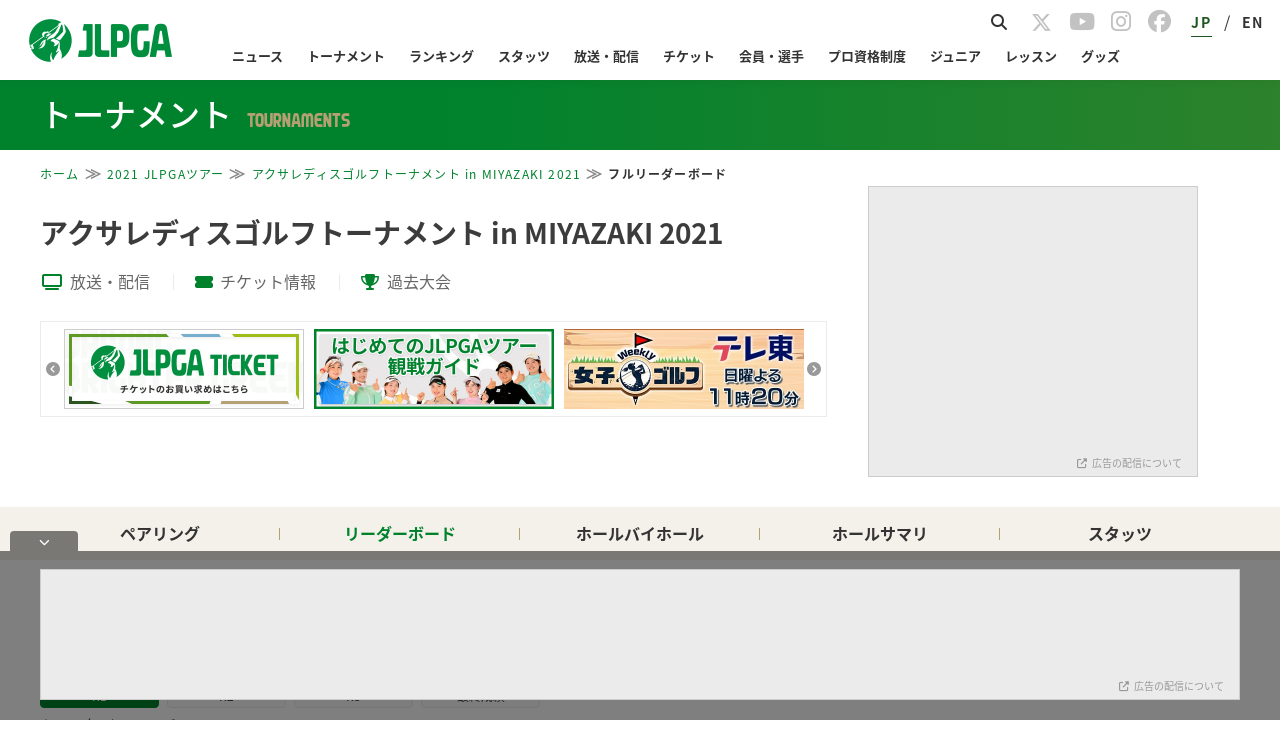

--- FILE ---
content_type: text/html; charset=UTF-8
request_url: https://www.lpga.or.jp/tournament/jlpgatour/2021/2150/leaderboard/1
body_size: 21452
content:
<!DOCTYPE html>
<html lang="ja">
<head prefix="og: http://ogp.me/ns# fb: http://ogp.me/ns/fb# article: http://ogp.me/ns/article#">
<link href="https://fonts.googleapis.com/icon?family=Material+Icons" rel="stylesheet">
<meta charset="utf-8">
<meta http-equiv="X-UA-Compatible" content="IE=edge,chrome=1">
<meta name="viewport" content="width=device-width, initial-scale=1.0">
<!-- ▼1 -->
<script async='async' src="https://flux-cdn.com/client/lpga/lpga.min.js"></script>
<script type="text/javascript">
  window.pbjs = window.pbjs || {que: []};
</script>

<!-- ▼1.5 timeout -->
<script>
  var pbFlux = pbFlux || {};
  pbFlux.bidderTimeout = 3000; //prebidのtimeout値
</script>

<!-- ▼2 -->
<script async='async' src='https://securepubads.g.doubleclick.net/tag/js/gpt.js'></script>
<script type="text/javascript">
  window.googletag = window.googletag || {cmd: []};
</script>

<!-- ▼3 -->
<script type="text/javascript">
  window.fluxtag = {
    readyBids: {
      prebid: false,
      google: false
    },
    failSafeTimeout: 4000,
    isFn: function isFn(object) {
      var _t = 'Function';
      var toString = Object.prototype.toString;
      return toString.call(object) === '[object ' + _t + ']';
    },
    launchAdServer: function () {
      if (!fluxtag.readyBids.prebid) {
        return;
      }
      fluxtag.requestAdServer();
    },
    requestAdServer: function () {
      if (!fluxtag.readyBids.google) {
        fluxtag.readyBids.google = true;
        googletag.cmd.push(function () {
          if (!!(pbjs.setTargetingForGPTAsync) && fluxtag.isFn(pbjs
              .setTargetingForGPTAsync)) {
            pbjs.que.push(function () {
              pbjs.setTargetingForGPTAsync();
            });
          }
          googletag.pubads().refresh();
        });
      }
    }
  };
</script>

<!-- ▼4 -->
<script type="text/javascript">
  setTimeout(function() {
    fluxtag.requestAdServer();
  }, fluxtag.failSafeTimeout);
</script>

<!-- ▼5 -->
<script type="text/javascript">
  googletag.cmd.push(function () {
    var ad_list = [
      {adUnitPath: '/21724471406/OWS_SP_bottom_336x280', size: [[336, 280], [300, 250]], opt_div: 'div-gpt-ad-1624002945257-0'},
      {adUnitPath: '/21724471406/OWS_PC_sidebarTOP_300x250', size: [300, 250], opt_div: 'div-gpt-ad-1624002747855-0'},
    ];

    for (var ad of ad_list) {
      if (document.getElementById(ad.opt_div) != null){
        console.log(ad.opt_div);
        googletag.defineSlot(ad.adUnitPath, ad.size, ad.opt_div).addService(googletag.pubads());
      }
    }

    var page = window.location.pathname.split("/")[5] || null;
    var all = [
      'info',
      'players',
      'teetimes',
      'leaderboard',
      'player',
      'holes',
      'coursestats',
      'playerstats',
      'ticket',
      'access',
      'course',
      'events',
      'photos',
      'history',
    ];
    var ad_list4vue = [
      {adUnitPath: '/21724471406/OWS_PC_holes_970x90', size: [970, 90], opt_div: 'div-gpt-ad-1705300801599-0', 'pages': ['player', 'holes']},
      {adUnitPath: '/21724471406/OWS_PC_LbOR_960x90', size: [[960, 90], [728, 90], [970, 90]], opt_div: 'div-gpt-ad-1705300767241-0', 'pages': ['leaderboard']},
      {adUnitPath: '/21724471406/OWS_PC_LbU20_970x250', size: [970, 250], opt_div: 'div-gpt-ad-1705300711038-0', 'pages': ['leaderboard']},
      {adUnitPath: '/21724471406/OWS_PC_LbU40_970x250', size: [970, 250], opt_div: 'div-gpt-ad-1705300737291-0', 'pages': ['leaderboard']},
      {adUnitPath: '/21724471406/OWS_PC_tourhead_300x250', size: [300, 250], opt_div: 'div-gpt-ad-1705300611452-0', 'pages': all},
      {adUnitPath: '/21724471406/OWS_SP_LbU05_300x250', size: [300, 250], opt_div: 'div-gpt-ad-1705301071699-0', 'pages': ['leaderboard']},
      {adUnitPath: '/21724471406/OWS_SP_LbU20_300x250', size: [300, 250], opt_div: 'div-gpt-ad-1705301089885-0', 'pages': ['leaderboard']},
      {adUnitPath: '/21724471406/OWS_SP_person_320x100', size: [320, 100], opt_div: 'div-gpt-ad-1705301046189-0', 'pages': ['player']},
      {adUnitPath: '/21724471406/OWS_SP_tourhead_300x250', size: [300, 250], opt_div: 'div-gpt-ad-1705301003319-0', 'pages': all},
    ];
    var is_SP = (window.navigator.userAgent.indexOf('iPhone') > 0 || window.navigator.userAgent.indexOf('Android') > 0 && window.navigator.userAgent.indexOf('Mobile') > 0 || window.navigator.userAgent.indexOf('iPad') > 0 || window.navigator.userAgent.indexOf('Android') > 0);
    for (var ad of ad_list4vue) {
      if (ad.pages.includes(page)) {
        if ( (is_SP && ad.adUnitPath.includes('SP')) || (!is_SP && ad.adUnitPath.includes('PC')) ) {
          googletag.defineSlot(ad.adUnitPath, ad.size, ad.opt_div).addService(googletag.pubads());
          console.log(ad.opt_div);
        }
      }
    }

    googletag.pubads().enableSingleRequest();
    googletag.pubads().disableInitialLoad();
    googletag.enableServices();

    if (!!(window.pbFlux) && !!(window.pbFlux.prebidBidder) && fluxtag.isFn(window.pbFlux.prebidBidder)) {
      pbjs.que.push(function () {
        window.pbFlux.prebidBidder();
      });
    } else {
      fluxtag.readyBids.prebid = true;
      fluxtag.launchAdServer();
    }
  });
</script>
<script>
if (!window.matchMedia("(max-width: 750px)").matches) {
  console.log("> 750px");
  document.getElementsByName('viewport')[0].content="width=1080px";
}
</script>
<title>｜JLPGA｜日本女子プロゴルフ協会</title>
<link rel="apple-touch-icon"sizes="180x180" href="/assets/jlpga/img/apple-touch-icon.png" />
<link rel="icon" type="image/png" sizes="192x192" href="/assets/jlpga/img/android-touch-icon-tr.png"/>
<meta name="Keywords" content="LPGA,日本女子プロゴルフ協会,女子プロゴルフ,プロゴルフ,ゴルフ,JLPGA">
<meta name="Description" content="一般社団法人日本女子プロゴルフ協会(JLPGA)の公式サイトです。">
<link href="https://fonts.googleapis.com/icon?family=Material+Icons" rel="stylesheet">
  <link rel="stylesheet" href="https://cdnjs.cloudflare.com/ajax/libs/materialize/1.0.0/css/materialize.min.css">
      <link rel="stylesheet" type="text/css" href="/official/common/css/common.css?20231225" media="all">
        <link rel="stylesheet" type="text/css" href="/assets-scalable/jlpga/css/officialcommon.css?202510" media="all"/>
  <link rel="stylesheet" type="text/css" href="/official/common/css/jquery.bxslider.css" media="all">
<style>
  /* BIPROGY Scoring System */
  a.logo_biprogy img {
  	width: 90px !important;
  }
  a.logo_biprogy {
  	color: #333 !important;
  	font-size: 0.7rem;
  	display: flex;
  	align-items: center;
  }
  @media screen and (max-width: 767px) {
    a.logo_biprogy {
  	  font-size: 0.6rem;
    }
  }
</style>
<link href="https://fonts.googleapis.com/css?family=Noto+Sans+JP|Roboto&display=swap" rel="stylesheet">
<link href="https://fonts.googleapis.com/css?family=Noto+Serif+JP" rel="stylesheet">
<link href="https://fonts.googleapis.com/css?family=Noto+Serif" rel="stylesheet">
<script>
if (!window.matchMedia("(max-width: 750px)").matches) {
  console.log("> 750px");
  document.getElementsByName('viewport')[0].content="width=1080px";
}
</script>
  <link rel="stylesheet" type="text/css" href="/official/common/css/customize_2016.css?20251127">
<link rel="stylesheet" type="text/css" href="/official/tournament/css/style.css?20240228">
<link rel="stylesheet" type="text/css" href="/official/common/css/customize_breadcrumbs.css?20231225">
<link rel="stylesheet" type="text/css" href="/assets-scalable/jlpga/css/dbg-tournament.css?20251127b" media="all"/>
<link rel="stylesheet" type="text/css" href="/assets-scalable/jlpga/css/important-notices.css?ptqt" media="all"/>

  <link rel="stylesheet" type="text/css" href="/assets-scalable/vue/css/tournament/leaderboard/app.css?20251212" media="all"/>
<style>
  body {
    min-width: 0;
  font-size: 18px;
}

/* common */
.modePC {
  display: block;
}
.modeSP {
  display: none;
}
@media screen and (max-width: 992px) {
  .modePC {
    display: none;
  }
  .modeSP {
    display: block;
  }
}


/* footer */
.page-footer {
  padding: 0;
  background: #fff;
  text-align: center;
}
.page-footer .footer-link {
  border: none;
  background: #efefef;
  padding: 40px 0;
}
.page-footer .footer-link .collapsible {
  border: none;
  box-shadow: none;
  margin: 0 0 20px 0;
}
@media screen and (max-width: 992px) {
  .page-footer .footer-link .collapsible {
    margin: 0;
  }
}
.page-footer .footer-link .collapsible-header {
  position: relative;
  line-height: 1;
  font-weight: bold;
  color: #333333;
  font-size: 14px; 
  background: none;
  border-top: solid 1px #b3b3b3;
  border-bottom: none;
  padding: 15px 0 0 0;
  outline: none;
  margin: 1.52rem 0 0.912rem 0;
}
.page-footer .footer-link .collapsible-body {
  margin: 0;
  padding: 0;
  border: none;
}
.page-footer .footer-link .collapsible-body li {
  padding: 3px 3px 3px 12px;
  text-indent: -12px;
  line-height: 1.2;
}
.page-footer .footer-link ul li a {
  font-size: 12px;
  color: #626061;
}
.page-footer .footer-link ul li a:hover {
  text-decoration: underline;
}
.page-footer .footer-link ul li img {
  vertical-align:middle;
}
.page-footer .footer-link .container .row {
  text-align: left;
  padding: 0;
}
.page-footer .footer-link2 {
  background: #fff;
  width: 100%;
  padding: 15px 0;
}
.page-footer .footer-link2 ul {
  float: left;
  margin: 10px 0 0 0;
  line-height: 1;
}
.page-footer .footer-link2 ul li {
  padding: 0 5px;
  border-left: #b2b2b2 solid 1px;
  display: inline-block;
  height: 11px;
}
.page-footer .footer-link2 ul li:first-child {
  border-left: 0;
}
.page-footer .footer-link2 ul li a {
  color: #333333;
  font-size: 10px;
  vertical-align: top;
}
.page-footer .footer-link2 ul li a:hover {
  text-decoration: underline;
}
.page-footer .footer-link2 .right {
  text-align: right;
}
.page-footer .footer-link2 .left {
  text-align: left;
}

@media screen and (max-width: 600px) {
  .page-footer .footer-link .collapsible-header {
    padding: 20px 0;
    margin: 0;
  }
  .page-footer .footer-link .collapsible-header:after {
    font-family: "FontAwesome";
    content: "\f107";
    position: absolute;
    right: 0px;
    margin-right: 15px;
  }
  .page-footer .footer-link .active .collapsible-header:after {
    content: "\f106";
  }
  .page-footer .footer-link .active .collapsible-body li {
    border-bottom: 1px dotted #ddd;
    padding: 10px 3px 10px 12px;
  }
  .page-footer .footer-link .active .collapsible-body li a {
    position: relative;
  }
  .page-footer .footer-link .active .collapsible-body li a:after {
    font-family: "FontAwesome";
    content: "\f105";
    position: absolute;
    right: 0;
  }
  .page-footer .footer-link .active .collapsible-body li li:last-child,
  .page-footer .footer-link .active .collapsible-body > li:last-child {
    border-bottom: none;
  }
  .page-footer .footer-link .active .collapsible-body > li a {
    font-size: 1rem;
    padding: 10px 0;
    display: block;
  }
}

@media screen and (max-width: 992px) {
  .page-footer .footer-link .collapsible {
    margin: 0;
  }
  .page-footer .footer-link .collapsible-body li {
    padding: 10px 3px 10px 12px;
  }
  .page-footer .footer-link .collapsible-header {
    padding: 20px 0;
    border-bottom: none;
  }
  .page-footer .footer-link .collapsible-header:after {
    content: "\f107";
    margin-right: 15px;
  }
  .page-footer .footer-link .collapsible-header.content-none:after{
    content:none;
  }
  .page-footer .footer-link .active.collapsible-header:after {
    content: "\f106";
  }
  .page-footer .footer-link2 .links ul li {
    width: 100%;
    border-left: none;
    height: 3rem;
  }
  .page-footer .footer-link2 .links ul li a {
    font-size: 1.2rem;
    line-height: 3rem;
  }
  .page-footer .footer-link2 .sns ul {
    float:none;
    margin-top: 25px;
  }
  .page-footer .footer-link2 .left {
    text-align: center !important;
  }
}
/** realtimebutton **/
.live_link_area {
  display: none;
  bottom: 10px;
  right: 75px;
  width: 150px;
  font-size: 15px;
  text-align: center;
  position: fixed;
  z-index: 9999;
}
.realtime_title {
  border-radius: 1rem;
  border: rgb(0, 128, 79) 1px solid;
  background: rgba(0, 128, 79, 0.85);
  color: #fff;
  line-height: 2rem;
  cursor: pointer;
}
.sony2025 .realtime_title {
  border: rgb(0, 51, 102) 1px solid;
  background: rgba(0, 51, 102, 0.85);
}
.ricoh2025 .realtime_title {
  border: rgb(207, 20, 43) 1px solid;
  background: rgba(207, 20, 43, 0.85);
}
.realtime_title a {
  color: #fff;
  display: block;
}
.realtime_title.parallel::after {
  padding-left: 0.5rem;
  content: "＋";
}
.realtime_title.parallel.open::after {
  content: "ー";
}
.live_link_area ul {
  margin: 15px 0;
  border: transparent 0px solid;
  transition:
    background .3s ease-out,
    border     .3s ease-out;
}
.live_link_area.open_link ul {
  border-radius: 1rem;
  overflow: hidden;
  background: rgba(255, 255, 255, 0.85);
  border: rgba(0, 128, 79, 0.85) 1px solid;
  transition:
    background .3s ease-out,
    border     .3s ease-out;
}
.live_link_area.open_link.sony2025 ul {
  border: rgba(0, 51, 102, 0.85) 1px solid;
  
}
.live_link_area.open_link.ricoh2025 ul {
  border: rgba(207, 20, 43, 0.85) 1px solid;
}
.live_link_area.open_link ul li:not(:last-child) {
  border-bottom: 0.5px dashed rgba(0, 0, 0, 0.3);
} 
.live_link_area ul li a {
  display: block;
  font-weight: 700;
  color: transparent;
  line-height: 0;
  opacity: 0;
  visibility: hidden;
  transition:
    line-height .3s ease-out,
    opacity     .1s linear,
    visibility  .1s linear;
}
.live_link_area.open_link ul li a {
  color: rgb(0, 128, 79);
  line-height: 2.5rem;
  cursor: pointer;
  opacity: 1;
  visibility: visible;
  transition:
    line-height .3s ease-out,
    opacity     .1s linear .1s,
    visibility  .1s linear .1s;
}
.live_link_area.open_link.sony2025 ul li a {
  color: rgb(0, 51, 102);
}
.live_link_area.open_link.ricoh2025 ul li a {
  color: rgb(207, 20, 43);
}
.live_link_area.open_link ul li a:hover {
  color: #fff;
  background: rgba(0, 128, 79, 0.85);
  text-decoration: none;
}
.live_link_area.open_link.sony2025 ul li a:hover {
  color: #fff;
  background: rgba(0, 51, 102, 0.85);
}
.live_link_area.open_link.ricoh2025 ul li a:hover {
  color: #fff;
  background: rgba(207, 20, 43, 0.85);
}

</style>
  <link rel="stylesheet" type="text/css" href="/official/common/css/page_theme.css?20231225">
<link rel="stylesheet" type="text/css" href="/assets-scalable/jlpga/css/style.css?20240808" media="all"/>
<link rel="stylesheet" type="text/css" href="/assets-scalable/jlpga/css/header.css?20251021" media="all"/>
<link rel="stylesheet" type="text/css" href="/assets-scalable/jlpga/css/footer.css?20230817" media="all"/>
  <link rel="stylesheet" type="text/css" href="/assets-scalable/jlpga/css/dbg-common.css?20240716" media="all"/>
<link rel="stylesheet" type="text/css" href="/assets-scalable/jlpga/css/slick-theme.css" media="all"/> 
<link rel="stylesheet" type="text/css" href="/assets-scalable/jlpga/css/slick.css" media="all"/>
<link rel="stylesheet" href="https://cdnjs.cloudflare.com/ajax/libs/font-awesome/6.5.1/css/all.min.css" media="screen">
  <link rel="stylesheet" type="text/css" href="/assets-scalable/jlpga/css/reset.css?20240226" media="all"/>
<meta property="og:title" content="｜JLPGA｜日本女子プロゴルフ協会">
<meta property="og:type" content="article">
  <meta property="og:image" content="https://www.lpga.or.jp/assets/jlpga/img/logo-og.png">
  <meta property="og:site_name" content="一般社団法人日本女子プロゴルフ協会">
  <meta property="og:description" content="一般社団法人日本女子プロゴルフ協会(JLPGA)の公式サイトです。">
  <meta name="twitter:card" content="summary_large_image">
  <meta name="twitter:site" content="@JLPGA_official">
  <meta name="twitter:image" content="/official/common/img/sns/twitter_card.png">
<!--[if lt IE 9]>
<script src="/official/common/js/html5.js"></script>
<script src="/official/common/js/PIE.js"></script>
<script src="//css3-mediaqueries-js.googlecode.com/svn/trunk/css3-mediaqueries.js"></script>
<![endif]-->
<script>
// handlebarjs for hbs.
var hbs_tmpl;
</script>
<script>
function decode(str) {return str.split('&lt;').join('<').split('&gt;').join('>').split('&quot;').join('"').split('&apos;').join("'").split('&#039;').join("'").split('&amp;').join('&');}
</script>
<script type="text/javascript" src="//static.criteo.net/js/ld/publishertag.js"></script>
</head>
      
  
        
  
  
  
  
  
    <body  id="body-tournament"  class="home dbg-tournament-common">
<!-- Google Tag Manager (noscript) -->
<noscript><iframe src="https://www.googletagmanager.com/ns.html?id=GTM-PX2PR7T"
height="0" width="0" style="display:none;visibility:hidden"></iframe></noscript>
<!-- End Google Tag Manager (noscript) -->

<div id="fb-root"></div>

<header id="Header"></header>

<div id="CategoryHeader"></div>

  <div class="wrap">
    <div class="dbg_breadCrumb">
      <ol class="dbg_breadCrumbWrap">
              </ol>
    </div>
    <div id="content" class="clearfix displayBlock">
      <div id="Leaderboard"></div>

    </div>
  </div>

  <aside id="SpBottomCont"></aside>

<footer id="Footer"></footer>
<div class="live_link_area">
    <ul>
        <li id="lpga-realtime-btn"><a>JLPGAツアー</a></li>
        <li id="step-realtime-btn"><a>ステップアップ</a></li>
        <li id="legends-realtime-btn"><a>レジェンズ</a></li>
        <li id="pt-realtime-btn"><a>プロテスト</a></li>
        <li id="qt-realtime-btn"><a>クォリファイングトーナメント</a></li>
    </ul>
    <div class="realtime_title">
        スコア速報
    </div>
</div>


<script>
var URI_BASE = "http://www.lpga.or.jp/";
var SCALABLE_API_BASE = "https://open-api.lpga.or.jp";

</script>
<script type="text/javascript" src="/official/common/js/jquery-1.11.1.min.js"></script>
<script type="text/javascript" src="/official/common/js/jquery.easing.1.3.js"></script>
<script type="text/javascript" src="/official/common/js/jquery.bxslider.min.js"></script>
<script type="text/javascript" src="/official/common/js/jquery.cookie.js"></script>
<script type="text/javascript" src="/official/common/js/jquery.media.js"></script>
<script type="text/javascript" src="/official/common/js/common.js?20240307"></script>
<script type="text/javascript" src="/official/common/js/app.js?20230224"></script>
<script src="https://cdnjs.cloudflare.com/ajax/libs/materialize/1.0.0/js/materialize.min.js"></script>
<script type="text/javascript" src="/assets-scalable/js/realtime-btn.js?202601201336"></script>
  <script src="/assets-scalable/vue/js/tournament/common/chunk-vendors.js?202501"></script>
<script src="/assets-scalable/vue/js/tournament/common/app.js?20251208"></script>
<script type="text/javascript" src="/assets-scalable/js/const.js"></script>
<script type="text/javascript" src="/assets-scalable/js/env.js"></script>
<script type="text/javascript" src="https://cdnjs.cloudflare.com/ajax/libs/moment.js/2.22.2/moment.min.js"></script>
<script type="text/javascript" src="/official/tournament/js/tournament.js?20230224"></script>
  <script src="/assets-scalable/vue/js/tournament/leaderboard/chunk-vendors.js?20251212"></script>
  <script src="/assets-scalable/vue/js/tournament/leaderboard/app.js?20251212"></script>
<script type="text/javascript" src="/assets-scalable/js/dom-content-loaded.js"></script>
<script async src="https://cse.google.com/cse.js?cx=171c3d7bd9b1b34a5"></script>
<script src="/assets-scalable/vue/js/gnav/header/chunk-vendors.js?20260119"></script>
<script src="/assets-scalable/vue/js/gnav/header/app.js?20260119"></script>

<script src="/assets-scalable/vue/js/gnav/footer/chunk-vendors.js?20260119"></script>
<script src="/assets-scalable/vue/js/gnav/footer/app.js?20260119"></script>

<script src="/assets-scalable/vue/js/gnav/categoryHeader/chunk-vendors.js?20250808"></script>
<script src="/assets-scalable/vue/js/gnav/categoryHeader/app.js?20250808"></script>

<script type="text/javascript">
(function(c,l,a,r,i,t,y){
     c[a]=c[a]||function(){(c[a].q=c[a].q||[]).push(arguments)};
     t=l.createElement(r);t.async=1;t.src="https://www.clarity.ms/tag/"+i;
     y=l.getElementsByTagName(r)[0];y.parentNode.insertBefore(t,y);
})(window, document, "clarity", "script", "6zazks376j");
</script>

 <script type="text/javascript">
      (function(i,s,o,g,r,a,m){i['GoogleAnalyticsObject']=r;i[r]=i[r]||function(){
      (i[r].q=i[r].q||[]).push(arguments)},i[r].l=1*new Date();a=s.createElement(o),
      m=s.getElementsByTagName(o)[0];a.async=1;a.src=g;m.parentNode.insertBefore(a,m)
      })(window,document,'script','//www.google-analytics.com/analytics.js','ga');
      //ga('create', 'UA-59830154-2', {'cookieDomain':'lpga.or.jp', 'sampleRate':10});
      ga('create', 'UA-59830154-2', {'cookieDomain':'lpga.or.jp'});
      ga('require','displayfeatures');
      ga('require', 'GTM-PX2PR7T');
      ga('send', 'pageview');
 </script>
<!-- Google Tag Manager -->
<script>(function(w,d,s,l,i){w[l]=w[l]||[];w[l].push({'gtm.start':
new Date().getTime(),event:'gtm.js'});var f=d.getElementsByTagName(s)[0],
j=d.createElement(s),dl=l!='dataLayer'?'&l='+l:'';j.async=true;j.src=
'https://www.googletagmanager.com/gtm.js?id='+i+dl;f.parentNode.insertBefore(j,f);
})(window,document,'script','dataLayer','GTM-PX2PR7T');</script>
<!-- End Google Tag Manager -->
</body>
</html>



--- FILE ---
content_type: text/css
request_url: https://www.lpga.or.jp/official/common/css/customize_2016.css?20251127
body_size: 6700
content:
@charset "utf-8";

/* 2016.05
 * --------------------------------------------------------------*/
body {
	font-size: 18px;
}
#content div.mainCont{
	clear:both !important;
}
#content .h3Area {
    padding-bottom: 2px !important;
    margin-bottom: 10px !important;
    clear: both !important;
    overflow: hidden !important;
    font-size: 0.80em !important;
}
#content .h3Area h3,
#content .h3Area h3 span {
    letter-spacing: 0 !important;
}
#content .h3Area h3 span {
    margin-left: 0 !important;
    display: inline-block;
}
#content .h3Area h3:before {
  color:#00822d;
  content: "\f0c8 \0020";
  font-family: FontAwesome;
}

 #content h3 span.sub{
 	color:#999;
     padding-left:0.8em;
     font-size:0.6em;
     font-weight:bold;
 }
 
.NewsArea dt a {
	font-size:120% !important;
}
.NewsArea h4 span:first-child {letter-spacing:0;}
.NewsArea h4 span, .qtArea h4 span {top:-5 !important;}
.NewsArea h4 span.txtRed {
    color:transparent !important;
    margin-top:0.35em;
	margin-left:-0.8em;
}
.NewsArea h4 span.txtRed:after {
  color:#00822d;
  content: "\f101";
  font-family: FontAwesome;
}

.NewsArea h4 a {
  width:9.0em;
  height:1.2em;
  overflow:hidden;
  margin-top:0.35em;
}


@media screen and (max-width: 750px){
    #content {
        padding: 10px 4.2% 30px; 
    }
    
    #content .h3Area h3 {
        font-size: 1.35em !important;
    }
    #content .h3Area h3 span {
        font-weight:bold !important;
    }
    .NewsArea dt a {
		font-size:110% !important;
	}
    .NewsArea dl dd {
    	font-size:0.9em;
    }
}

/* 9b7dfc19689cc2d2b2cef331c10cb2dd6233f25c.css(既存)から 
 * 103_プロテスト合格者一覧 -------------------------------------*/

.itiran_text_area{
	margin-bottom: 10px;
}
.itiran_text_area .sub_text{
	float: left;
}
.itiran_text_area .schedule_text a{
	float: right;
	font-size: 14px;
	color: #00822d;
}
.schedule_text_icon{
	margin-left: 4px;
}
.puro_List_content li{
	float: left;
	width:25%;
	margin-bottom:1em;
}
.puro_List_content .pc_lust{
	margin-right: 0;
}
.puro_List_content p{
	text-align: center;
}
.puro_List_content .puro_List_name{
	font-size: 14px;
	font-weight: bold;
	line-height: 1.4em;
	margin: 5px 0 0;
}
.progolfertest_pass_main  .puro_List_name{
	color: #ff8dc0;
}
.puro_List_content .puro_List_name a{
	font-weight: bold;
	color: #f280b3;
}
.puro_List_content .puro_List_text{
	font-size: 12px;
}
.pc_none{
	display: none;
}
@media screen and (max-width: 750px){
	.itiran_text_area{
		margin-bottom: 25px;
	}
	#content .h3Area .goukaku_itiran_h3Area{
		margin-bottom: 20px;
	}
	.itiran_text_area .sub_text{
		font-size: 10px;
	}
	.itiran_text_area .schedule_text a{
		font-size: 12px;
	}
	.puro_List_content li{
		margin: 0;
		padding: 0 0.5em 0.5em;
		width: 50%;
	}
	.puro_List_content .sp_lust{
		margin-right: 0;
	}
	.puro_List_content .puro_List_name{
		font-size: 12px;
	}
	.puro_List_content .puro_List_text{
		font-size: 11px;
	}
	.pc_none{
		display: block;
	}
	.sp_none{
		display: none;
	}
	#content .h3Area{
		padding-bottom: 0%;
	}
	#content .progolfertest_pass_Data_title h3{
		width: 80.5%;
		line-height: 1;
	}
	.schedule_text2 a{
		font-size: 12px;
	}
}
/*end_合格者一覧ページ_修正日付20150721*/
#passing div.main_photo{
	float: left;
	margin:0 1.5em 1.0em 0;
}
#passing section.info_main div:not(.main_photo){
	width:429px;
    float:right;
}
#passing div.main_name dl {
    display:block;
    margin-bottom:0.4em;
    font-size:0.9em;
}
#passing div.main_name dl dt {
    display:inline-block;
    width:15%;
    border-radius:5px;
    background:#eee;
    text-align:center;
    padding:0.1em 0;
    margin-right:0.6em;
}
#passing div.main_name dl dd {
    display:inline-block;
    font-size:1.2em;
}
#passing .table{
    display:table;
    table-layout:fixed;
}
#passing div.main_score {
    margin-top:5px;
}
#passing div.main_score ul {
    display:table-row;
    text-align:center;
}
#passing div.main_score ul:nth-child(odd) > li {
    background: rgba(138,128,0,0.18);
}
#passing div.main_score ul:nth-child(odd) > li span {
    font-weight:bold;
}
#passing div.main_score ul > li {
    display:table-cell;
    padding:3px 0;
}
#passing div.main_score ul > li span {
    display:block;
    width:100%;
}
#passing div.main_score ul > li:not(:last-child) span {
    border-right:1px solid rgba(0,0,0,.15);
}
#passing section.info_profile {
    clear:both;
    padding-top: 10px;
}
#passing section.info_profile dl {
    margin-bottom:0.3em;
    line-height:1.6em;
    border-bottom:1px dotted #ccc;
    display: flex;
    align-items: stretch;
}
#passing section.info_profile dl > * {
    display:inline-block;
}
#passing section.info_profile dl > * > span {
    width:100%;
    display:block;
}
#passing section.info_profile dl > dt > span {
    border-right:none;
    margin: 6% 0 5% 0;
}
#passing section.info_profile dl > dd > span {
    border-right:none;
    padding:0.4em 0.5em;
}
#passing section.info_profile dl > dt {
    width:30%;
    font-size:0.9em;
    margin-bottom:0.2em;
    border-left:5px solid #00822d;
	box-sizing:border-box;
	padding:0 0.6em;
}
#passing section.info_profile dl > dd {
	width:70%;
	border-left: 1px solid #ccc;
	margin: 5px 0px 7px 0px;
}

@media screen and (max-width: 750px){
	#passing div.main_photo{
		width:50%;
	    margin: 0;
	    margin-bottom:0.5em;
	}
	#passing section.info_main div:not(.main_photo){
	    float:none;
	    width:100%;
	}
	#passing section.info_main div.main_name{
	    padding-left:0.5em;
		font-size:0.9em;
		margin-left:50%;
	    width:50%;
	}
	#passing div.main_name dl dt {
	    width:100%;
	}
	#passing div.main_name dl dd {
	    display:block;
		text-align:center;
	    margin-bottom:0.5em;
	}
	#passing div.main_score ul:nth-child(odd) > li {
		font-size:0.75em;
	}
	#passing section.info_profile {
		margin-top:10px;
	}
	#passing section.info_profile dl {
	    display: block;
	}
	#passing section.info_profile dl > dt,
	#passing section.info_profile dl > dd {
		width:100%;
	    display:block;
		padding:0 0.2em;
	}
	#passing section.info_profile dl > dd {
 	    border-left:none;
	}
	#passing section.info_profile dl > * > span {
	    border-right:0;
		padding:0 0.2em;
	}
	#passing section.info_profile dl > dt > span{
	    font-weight:bold;
	}
	#passing section.info_profile dl > dd > span {
        padding:0em;
	}
}

/* 新規CSS ---------------------------------------------------*/

/* breadCrumb
  * --------------------------------------------------------------*/
 .breadCrumb{
     clear: both;
     width: 960px;
 }
 .breadCrumbWrap{
     clear: both;
 }
 .breadCrumb li{
 	color: #aaa;
     font-size: 0.75rem;
 }
 .breadCrumb li:last-child{
 	color: #555;
     font-weight:bold;
 }
 .breadCrumb li .fa {
   font-size: 1.3em;
 }
/* links
 * --------------------------------------------------------------*/
/* group-link */
ul.group-link{
    display:table;
    table-layout: fixed;
    width:100%;
    margin:0 auto;
	font-size:1.0em;
}
ul.group-link > li {
	position: relative;
}
ul.group-link > li:not(:first-child){
	display:table-cell;
}
ul.group-link > li > a {
    display:block;
    height:1.5em;
    border-right: 2px solid #c3c3c3;
    color: #333;
    text-align:center;
    text-decoration:none;
}
ul.group-link > li.disabled > a{
    color: #aaa !important;
    pointer-events: none;
}
ul.group-link > li:last-child > a {
    border-right: none;
}
ul.group-link > li > a > span > span {
    display:block;
	padding-bottom:3px;
    border-bottom: 5px solid #bbe5c6;
}
ul.group-link > li.disabled > a span{
    border-bottom: 5px solid #e5e5e5;
}
ul.group-link > li > a:hover span,
ul.group-link > li > a.active span{
	border-bottom: 5px solid #00822d;
	color: #00822d;
    cursor:pointer;
    -moz-transition: 0.3s ease-out;
    -webkit-transition: 0.3s ease-out;
    -o-transition: 0.3s ease-out;
    -ms-transition: 0.3s ease-out;
}
ul.group-link > li > a.active span {
	font-weight:bold;
}
@media screen and (max-width: 750px){
	ul.group-link > li > a span {font-size:0.75rem;}
}
/* button-link */
ul.button-link{
    display:table;
    width:100%;
    table-layout: fixed;
    border-collapse:separate;
    border-spacing:15px 10px;
    margin:0 auto;
    text-align:center;
}
ul.button-link+ul.button-link{
    border-spacing:15px 5px;
}

ul.button-link li {
    position:relative;
    overflow:hidden;
    display:table-cell;
    border-bottom:3px solid #b5b5b5;
    border-radius:10px;
	background:#ececeb;
}
ul.button-link li.mypage-link {
	background:#2d3e46;
    border-bottom:3px solid #182d3f;
}
ul.button-link li:not(.disabled).mypage-link:hover {
    background:#57656b;
}
#qualify ul.button-link li a ,
ul.button-link li a{
    display:block;
    padding:0.8em 6em;
}
ul.button-link li a span {
    position:relative;
	font-size:1.15em;
    color: #00822d;
    font-weight:bold;
    z-index:0;
    cursor:pointer;
}
ul.button-link li.mypage-link a span {
    color: #fff;
}
ul.button-link li:not(.disabled):hover {
    border-bottom-width:1px;
    border-top:2px solid #fff;
    background:#f5f5f5;
    -moz-transition: background-color 0.1s ease-out;
    -webkit-transition: background-color 0.1s ease-out;
    -o-transition: background-color 0.1s ease-out;
    -ms-transition: background-color 0.1s ease-out;
}
ul.button-link li:hover a {
    text-decoration:none;
}

ul.button-link span.tag {
    display:block;
    border-radius:10px;
    padding:5px 7px;
	font-size:1.7em;
    position:absolute;
	text-align:center;
    line-height:20px;
    background:rgba(0,0,0,.4);
    color:#fff;
    top:3px;
    left:5px;
    z-index:0;
}
ul.button-link li span.bg{
    display:block;
    width:1.5em;
	font-size:4.5em;
    position:absolute;
	text-align:center;
    line-height:50px;
    color:rgba(155,216,170,.4);
/*     color:rgba(0,0,0,.1); */
    top:12%;
    right:-0.4em;
}
ul.button-link li.mypage-link span.bg{
    color:rgba(255,255,255,.1);
}
ul.button-link li.disabled {
    border-bottom-color:#777!important;
}
ul.button-link li.disabled > a {
	background:#aaa;
}
ul.button-link > li.disabled > a span:first-child{
	color:#777!important;
}
ul.button-link li.disabled span.bg{
    color:rgba(0,0,0,.1);
}
ul.button-link li.disabled > a,
ul.button-link > li.disabled > a span{
	cursor: default!important;
}

@media screen and (max-width: 750px){
	ul.button-link{
    display:block;
    width:100%;
    }
	ul.button-link li{
    margin-bottom:12px;
	display:block;
    height:auto;
	}
    #qualify ul.button-link li a ,
    ul.button-link li a{
    padding:0.8em 3.8em;
	}
    ul.button-link li span.bg{
	font-size:2.7em;
    width:1.0em;
    left:0.2em;
    line-height:1.0em;
	}
    ul.button-link span.tag {
    top:7px;
	border-radius:8px;
    left:inherit;
    right:5px;
	}
}

/* tab-link */
ul.tab-link{
	float:right;
	margin:0 0 10px;
}
ul.tab-link > li {
	display:inline-block;
}
ul.tab-link > li a {
    margin-left:0.3em;
	padding:0.3em 0.8em;
	background:#ccc;
    font-size:1.2em;
    text-decoration:none;
}
ul.tab-link > li span {
	color:#333;
    font-weight:bold;
	cursor:pointer;
}
ul.tab-link > li a.active,
ul.tab-link > li a.active span {
	background:#00822d;
	color:#fff;
}
ul.tab-link > li a:hover,
ul.tab-link > li a:hover span {
    background:#eee;
	color:#00822d;
}
@media screen and (max-width: 750px){
    ul.tab-link{
    float:none;
    display:table;
    width:100%;
    border-collapse:separate;
    border-spacing:10px 0;
    }
    ul.tab-link > li {
    display:table-cell;
    table-layout:fixed;
    }
    ul.tab-link > li a {
    width:100%;
    display:block;
    text-align:center;
    margin-left:0;
    font-size:1.1em;
}
}
/* フロー
 * --------------------------------------------------------------*/
　　div#flow ul{
     display:table;
     width:100%;
 }
 div#flow ul li {
     display:table-cell;
 }
 div#flow ul li div {
 	float:left;
 }
 div#flow ul li div > dl{
     border-radius:5px;
 	padding:5px 5px 0 5px;
     box-sizing:border-box;
     border:2px solid #ccc;
 }
 div#flow.pt ul li div > dl{
     width:115px;
 }
 div#flow.qt ul li div > dl{
     width:100px;
 }
 div#flow ul li div > dl > dt {
     background:#0e7651;
 	margin:0 auto;
     color:#fff;
 	padding:0.2em 0;
     font-size:1.1em;
     text-align:center;
     border-radius:5px;
 }
 div#flow ul li div > dl > dt span {
 	display:none;
 }
 div#flow.qt ul li:last-child div > dl > dt {
     background:transparent;
 	padding:0;
 }
 div#flow.qt ul li:last-child div > dl > dd {
 	padding:5px 0;
 }
 div#flow ul li div > dl > dd {
     font-weight:bold;
 	padding:0.8em 0;
     text-align:center;
 }
 div#flow ul li div > dl > dd > dl dt {
     font-weight:bold;
 	font-size:0.9em;
 }
 div#flow ul li div > dl > dd > dl dd {
 	font-size:0.79em;
 	color:#666;
 }
 div#flow ul li div > dl img {
 	width:70px;
     height:70px;
     margin:5px auto 0 auto;
     display:block;
 }
 div#flow ul li div + div {
     position:relative;
 }
 div#flow.pt ul li div + div,
 div#flow.pt ul li div + div:after,
 div#flow.pt ul li div + div span:after {
 	width:46px;
 }
 div#flow.qt ul li div + div,
 div#flow.qt ul li div + div:after,
 div#flow.qt ul li div + div span:after {
 	width: 1rem;
 }
 div#flow ul li div + div span {
     display:block;
 	padding:1.0em 0;
     font-weight:bold;
     color:#777;
     font-size:0.9em;
     text-align:center;
 }
 div#flow.qt ul li div + div span {
     padding: 0;
     padding-top: 1.0rem;
     font-size:0.85rem;
     -ms-writing-mode: tb-rl;
     -webkit-writing-mode: vertical-rl;
     -o-writing-mode: vertical-rl;
     writing-mode: vertical-rl;
     letter-spacing: 0.3em;
     white-space: nowrap;
 }
 div#flow ul li div + div:after {
 	display:block;
     font-weight:normal;
     position:absolute;
     color:#00822d;
     content:"\f101";
     font-family: FontAwesome;
     text-align:center;
 }
 div#flow.pt ul li div + div:after {
 	font-size:3.0em;
     top:15px;
 }
 div#flow.qt ul li div + div:after {
 	font-size:1.7rem;
     top:60px;
     padding: 0 0.25rem;
 }
 
 @media screen and (max-width: 750px){
 div#flow ul{
     display:block;
     width:100%;
 }
 div#flow ul li {
     display:block;
 }
 div#flow ul li div {
 	float:none;
 }
 div#flow.pt ul li div > dl,
 div#flow.qt ul li div > dl {
 	width:100%;
 	padding:0;
     border-width:1px;
     overflow:hidden;
 }
 div#flow ul li div > dl > dt {
     padding: 0.1em 0;
     font-size: 1.0em;
     border-radius:0;
 }
 div#flow ul li div > dl > dd {
 	padding:0.3em 0;
 }
 div#flow ul li div > dl > dd > dl dt {
 	font-size:1.0em;
     display:inline;
 }
 div#flow ul li div > dl > dt span {
 	display:inline;
 }
 div#flow ul li div > dl > dd > dl dd {
     display:inline;
 	font-size:0.85em;
 }
 div#flow ul li div > dl > dd > dl dd:not(:last-child):after {
 	content:" /";
 }
 div#flow.qt ul li div + div,
 div#flow.qt ul li div + div:after,
 div#flow.pt ul li div + div,
 div#flow.pt ul li div + div:after{
     margin: 0 auto;
     line-height: 1.0;
 	width: auto;
 }
 div#flow.qt ul li div + div span,
 div#flow.pt ul li div + div span {
     display:none;
 }
 div#flow ul li div + div:after {
     position:relative;
     content:"\f103";
 }
 div#flow.pt ul li div + div:after,
 div#flow.qt ul li div + div:after {
     top:0;
 	font-size:2.5em;
 }
 }
/* 102_スケジュール
 * --------------------------------------------------------------*/
div.panel > .panel-head{
    padding:0.4em 0.8em;
    border-radius:2px;
	background:#e9e7cf;
    font-size:1.2em;
}
div.panel > .panel-head > span {
	font-weight:bold;
}
div.panel > .panel-body{
    padding:0.4em;
}
div.panel > .panel-body > dl{
    margin-bottom:0.8em;
    position:relative;
}
div.panel > .panel-body > dl a {
    color:#00822d;
	font-weight:bold;
}
div.panel > .panel-body > dl > dt {
    display:block;
	font-weight:bold;
}
div.panel > .panel-body > dl > dt:before {
    content: "\f096 \0020";
    color:#00822d;
    font-family: FontAwesome;
}
div.panel > .panel-body > dl > dd {
	padding-left: 10px;
    display:block;
}
div.panel > .panel-body > dl > dd.date {
    color:#0a3f32;
    font-weight:bold;
}
div.panel > .panel-body > dl > dd.pairing{
    border-bottom: 1px dotted #ccc;
    margin-bottom: 0.7em;
}
div.panel > .panel-body > dl > dd > ul dl {
	display:table;
    width:100%;
    margin-bottom:3px;
}
div.panel > .panel-body > dl > dd > ul dl > * {
	display:inline-block;
}
div.panel > .panel-body > dl > dd > ul dt {
    text-align:center;
    border-radius:5px;
    background:#eee;
    padding:0.1em 0.5em;
    font-weight:bold;
    width:8.0em;
    margin-right:1.0em;
}
div.panel > .panel-body > dl > dd > ul dd {
    padding:2px 0.7em;
}
div.panel > .panel-body > dl > dd > ul dd a {
	text-decoration:underline;
    font-weight:100;
}
div.panel > .panel-body > dl > dd > ul dd a:after {
	content: "\0020 \f101";
    font-family: FontAwesome;
}
div.panel > .panel-body > dl > dd > ul.disabled,
div.panel > .panel-body > dl > dd > ul.disabled *,
div.panel > .panel-body > dl > dd > ul dl.disabled,
div.panel > .panel-body > dl > dd > ul dl.disabled *,
div.panel > .panel-body > dl > dd > ul dl > .disabled,
div.panel > .panel-body > dl > dd > ul dl > .disabled > * {
	text-decoration:none !important;
    color:#aaa !important;
    pointer-events:none !important;
}

@media screen and (max-width: 750px){
    div.panel > .panel-head{
    font-size:1.0em;
	}
	div.panel > .panel-body > dl > dd {
	padding-left: 0px;
	}
    div.panel > .panel-body > dl > dd > ul dl {
    border:1px solid #ccc;
    border-radius:5px;
    }
    div.panel > .panel-body > dl > dd > ul dt {
    display:block;
    width:100%;
    border-bottom-right-radius:0;
    border-bottom-left-radius:0;
    padding:0px;
    }
    div.panel > .panel-body > dl > dd > ul dd {
    text-align:center;
    padding:2px 0.5em;
    }
    div.panel > .panel-body > dl > dd.pairing > ul > li{
	margin-bottom:7px;
	}
    div.panel > .panel-body > dl > dd > ul dd a {
	font-size:1.1em;
	}
}
a.pointList {
	text-decoration: underline;
	font-weight: normal !important;
}
/* 203_QTランキング
 * --------------------------------------------------------------*/
/* tab */
#content .leaderBoard .round,
#content .hbyh .round{
	float: left;
	margin-bottom: 18px;
	border-left: 2px solid #c3c3c3;
}
#content .leaderBoard .round li{
	float: left;
	border-right: 2px solid #c3c3c3;
	line-height: 1em;
	color: #666666;
	cursor: pointer;
}
#content .leaderBoard .round li span{
	padding: 0 1em;
}
#content .leaderBoard .round li span.active{
	padding-bottom: 3px;
	border-bottom: 2px solid #00822d;
	color: #00822d;
}
#content .leaderBoard .round a{
	color: #666666;
}
@media screen and (max-width: 750px){
#content .leaderBoard .round li span,
#content .hbyh .round li span{
	padding: 0 0.5em;
}
}
/* table */
#qtRanking .tableArea table{
	width: 600px;
	border-left: 1px solid #c8c8c8;
    border-top: 1px solid #c8c8c8;
}
#qtRanking .tableArea th{
	background: #e9e7cf;
	padding: 0.2em 0;
	border-right: 1px solid #c8c8c8;
	border-bottom: 1px solid #c8c8c8;
	text-align: center;
}
#qtRanking .tableArea td{
	padding: 0.5em 0;
	border-right: 1px solid #c8c8c8;
	border-bottom: 1px solid #c8c8c8;
	text-align: center;
}
#qtRanking .tableArea tr:nth-child(even){
	background: #fffff3;
}
#qtRanking .tableArea table th.rank {
	width:10%;
}
#qtRanking .tableArea table th.name,
#qtRanking .tableArea table th.belong {
	width:40%;
}
@media screen and (max-width: 750px){
	#qtRanking .tableCaption .date img{
		width: 50%;
	}
    #qtRanking .tableArea table{
        width: 100%;
    }
    #qtRanking .tableArea th{
    font-size: 90%;
    font-weight:bold;
    }
    #qtRanking .tableArea td{
    padding: 0.7em 0;
    border-right: 1px solid #c8c8c8;
    border-bottom: 1px solid #c8c8c8;
    text-align: center;
    font-size: 85%;
    }
    #qtRanking .tableArea tr:nth-child(even){
    background: #fffff3;
    }
    #qtRanking .tableArea table th.rank {
    width:10%;
    }
    #qtRanking .tableArea table th.name {
    width:40%;
    }
    #qtRanking .tableArea table th.belong {
    width:50%;
    }
	/* start 修正日付20150219 */
	.subNavi{
		max-width: 180px;
		margin-bottom: 30px;
	}
	/* end 修正日付20150219 */
}

/* others */
.disNone {display:none !important;}
.clearfix {clear: both !important;}


/* note */
div.note {
    font-size: 0.85rem;
}
div.note p {
    font-size: 0.9rem;
    text-align:center;
	padding: 0.5em 0;
    font-weight:700;
}
div.note ul {
    color: #00822d;  
    background: #fdf7f6;
    padding: 10px 15px;    
}
div.note ul li {
    font-weight: 700;
    padding-left: 1rem;
    text-indent:-1rem;
}

/*-------------------------------------------------------------
 *  301_PTヘッダー
 *  --------------------------------------------------------------*/
#stageInfo {
   width:auto;
   margin-bottom:5px;
}
#stageInfo > ul{
   width:100%;
}
#stageInfo > ul > li {
   font-size:1.3em;
}
#stageInfo > ul > li:before {
   color:#00822d;
   content: "\f041 \0020";
   font-family: FontAwesome;
   margin-right:0.2em;
}
#stageInfo > ul > li a {
   text-decoration:underline;
}

/* head-info */
.head-infoBox{
   margin: 0 0 15px !important;
}
@media screen and (max-width: 750px){
	.head-infoBox{
		width: 100% !important;
        margin: 0px auto 10px !important;
	}
}

/* select */
#content .h3Area {
	position: relative;
}
#content .selecBoxWrap {
	position: absolute;
	right: 0;
	top:0.6em;
}
#content .selecBoxWrap .selecBox {
	color: #444;
}
#content .selecBox {
	width: 140px;
	font-size: 13px;
	border: 1px solid #e0e0e0;
	padding: 0px 12px 0 6px;
	overflow: hidden;
	position: relative;
}
#content .selecBox select {
	width: 130%;
    height: auto;
	border: none;
	-moz-appearance: none;
	-webkit-appearance: none;
	appearance: none;
	border-radius: 0;
	border: 0;
	margin: 0;
	padding: 0;
	background: none transparent;
	vertical-align: middle;
	font-size: inherit;
	color: inherit;
	display:inline-block;
	box-sizing: content-box;
	text-indent: 0.01px;
	text-overflow: '';
	font-family : inherit;
	font-size : 100%;
}
#content .selecBox select::-ms-expand {
	display: none;
}
#content .selecBox select:focus {
	border: none;
	outline: none;
	box-shadow: none;
}
#content .selecBox:after {
	vertical-align: middle;
	position: absolute;
	right: 5px;
	top: 5px;
	content: "\f0d7";
	font: normal normal normal 14px/1 FontAwesome;
	font-size: inherit;
	text-rendering: auto;
	-webkit-font-smoothing: antialiased;
	-moz-osx-font-smoothing: grayscale;
}
@media screen and (max-width: 750px) {
	#content .selecBoxWrap {
		top:0;
	}
}

div.moreLink{
	float:right;
    margin-top:5px;
}
div.moreLink> a {
    padding:2px 1.0em;
    border-radius:5px;
	background:#eee;
    display:block;
}
div.moreLink > a:after{
    color:#00822d;
    content: "\0020 \f101";
    font-family: FontAwesome;
}
@media screen and (max-width: 750px){
#stageInfo {
	display:none;
}
div.moreLink{
	float:none;
    text-align:center;
    margin-top:10px;
}
div.moreLink> a {
    padding:0.3em 0;
    font-weight:bold;
}
}

/* menu */
ul.qtpt-tab {
    display:block;
    width:100%;
}
ul.qtpt-tab > li{
   	position:relative;
    float:left;
	display:block;
	min-width:33.3333333%;
    padding-bottom:0.4em;
    box-sizing:border-box;
    padding-right:0.4em;
}
ul.qtpt-tab > li:last-child{
    margin-bottom:0.5em;
}
ul.qtpt-tab > li > a {
    display:block;
    border-radius:3px;
    border:1px solid #a099a0;
    overflow:hidden;
}
ul.qtpt-tab > li a span{
    width:100%;
    display:inline-block;
    padding-right:0.5em;
    cursor:pointer;
}
ul.qtpt-tab > li a span:before {
    display:inline-block;
    width:1.5em;
	margin-right:0.4em;
    line-height:1.45em;
	text-align:center;
    color:#fff;
    font-family: FontAwesome;  
    font-size:1.4em;
    font-weight:normal;
	background:#a099a0;
    content:"\f091";
}
ul.qtpt-tab > li.top a span:before {
    content:"\f060";
}
ul.qtpt-tab > li.pairing a span:before {
    content:"\f0c0";
}
ul.qtpt-tab > li.leaderboard a span:before {
    content:"\f007";
}
ul.qtpt-tab > li.holebyholes a span:before {
    content:"\f0ca";
}
    

ul.qtpt-tab > li > a.active {
    border-color:#00822d;
}
ul.qtpt-tab > li a.active span:before {
	background:#00822d;
}
ul.qtpt-tab > li a.active span {
	color:#00822d;
    font-weight:bold;
}
/*hover*/
ul.qtpt-tab > li:hover > a{
	color:#00822d !important;
    border-color:#00822d;
/*     border-bottom-right-radius:0; */
/*     border-bottom-left-radius:0; */
}
ul.qtpt-tab > li:hover a span,
ul.qtpt-tab > li:hover a span:before {
    background:#00822d;
}
ul.qtpt-tab > li:hover a span {
    color:#fff;
}

ul.qtpt-tab > li:hover a span,
ul.qtpt-tab > li:hover a span:before,
ul.qtpt-tab li ul > li {
    -moz-transition: 0.2s ease;
    -webkit-transition: 0.2s ease;
    -o-transition: 0.2s ease;
    -ms-transition: 0.2s ease;
}
ul.qtpt-tab > li:hover{
    -moz-transition: 0.1s ease;
    -webkit-transition: 0.1s ease;
    -o-transition: 0.1s ease;
    -ms-transition: 0.1s ease;
}

@media screen and (max-width: 750px){
ul.qtpt-tab {
    border-top:none;
    font-size:0.9em;
    padding-top:0;
    margin-top:0;
    overflow: auto;
}
ul.qtpt-tab > li{
	width:50%;
}
}

/* drop-down */
div.dropdown {
   	position:absolute;
    display:none;
    width:100%;
	padding-right:0.44em;
    font-size:0.9em;
    line-height:1.35em;
    top:2.3em;
    box-sizing:border-box;
    z-index:20;
}
ul.qtpt-tab li ul {
    display:block;
	width:100%;
    border-bottom-right-radius:3px;
    border-bottom-left-radius:3px;
    box-sizing:border-box;
    text-align:right;
    background:#fff;
    border:1px solid #00822d;
/*     border-top:none; */
}
ul.qtpt-tab li ul > li {
    display:block;
    margin:0;
    padding-right:0.8em;
}
ul.qtpt-tab li ul > li a:after {
    font-family: FontAwesome;  
    content:"\0020 \f101";
/*     margin-left:0.3em; */
}
ul.qtpt-tab li ul > li.selected,
ul.qtpt-tab li ul > li:hover {
    background:#eee;
    font-weight:bold;
}
ul.qtpt-tab li ul > li a {
	padding:0.5em 0;
	display:block;
}
ul.qtpt-tab li ul > li:hover {
	text-decoration:underline;
}

/* round */
.round{clear: both;}

/* langz */
.langz li:hover {
    background:#e9e7cf;
}
@media screen and (max-width: 750px){
.langz{margin-top:0.2em;}
}

/* pairing */
ul.startTimeLink{
    text-align:right;
}
ul.startTimeLink > li{
    display:inline-block;
}
ul.startTimeLink > li > a{
    width:100%;
    font-size:0.9em;
    background:#eee;
    border-radius:5px;
    padding:0.1em 0.5em;
    text-decoration:none;
}
ul.startTimeLink > li > a:after{
    background:#fff;
    border-radius:5px;
    padding:0.1em 0.35em;
    margin-left:0.2em;
    color:#00822d;
    content: "\f103";
    font-family: FontAwesome;
}
div.startTimeLabel{
    border-bottom:2px solid #00822d;
    margin:20px 0 5px 0;
    
}
div.startTimeLabel:before{
    border-radius:5px;
    padding:0.1em 0.2em;
    color:#00822d;
    content: "\f101";
    font-family: FontAwesome;
}

div.startTimeLabel > span{
    font-size:1.0em;
    font-weight:bold;
}
.pairingTable td {
    border: none;
    border-left: 1px solid #c8c8c8;
    border-right: 1px solid #c8c8c8;
	border-bottom: 1px solid #c8c8c8;
}
td.time {
    padding:0 !important;
/* 	background:#eee; */
}
td.time > span {
    font-weight:bold;
/* 	background:#eee; */
    display:block;
}

@media screen and (max-width: 750px){
ul.startTimeLink {
	text-align:left;
}
ul.startTimeLink > li{
/*     display:block; */
    margin-bottom:7px;
    min-width:49%;
}
ul.startTimeLink > li > a{
    position:relative;
    display:block;
    padding:0.2em 0.5em;
}
ul.startTimeLink > li > a:after{
    position:absolute;
	right:0.3em;
    padding:0 0.5em;
}
/*ul.startTimeLink > li span{*/
/*    font-size:0.7em;*/
/*}*/
#content .tableWrap {
    overflow: visible;
    width: 100%;
}
#content .hbyh .tableWrap {
    overflow: scroll;
}
}

/* leaderboard */
/* my leader board */
div.boardIcons dl {
    display:inline-block;
/*     width:49.6%; */
    box-sizing:border-box;
    margin-bottom:0.3em;
	font-size:0.9em;
}
div.boardIcons dl dt {
    display:inline-block;
    border-radius:5px;
	background:#aaa;
    color:#fff;
/* 	font-size:; */
    text-align:center;
    padding: 0 0.5em;
    margin-right:0.4em;
}
div.boardIcons dl dd {
    display:inline-block;
}


.plutab input[type=button] {
    border: none;
    cursor: pointer;
    width: 80%;
    height: 1.5em;
    background:none !important;
    text-indent: 0;
    font-family: FontAwesome;
}
td.plutab {
    position:relative;
    padding:0 !important;
    margin:0 !important;
    color:#00822d;
}
td.plutab:before {
    font-family: FontAwesome;
    display:block;
    width:100%;
    line-height: 2.0em;
    position:absolute;
    z-index:-5;
}
#tbl0 td.plutab:before {
    content: "\f068";
}
#tbl1 td.plutab:before {
    content: "\f067";
}
#tbl1 td.plutab.selected:before {
    content: "";
}
@media screen and (max-width: 750px){
#tbl0 th,
#tbl1 th {
    font-size:0.5em;
}
}

#content .schedule.index.juniorTable td {
    padding: 2px;
    border-bottom: 1px solid #D3D3D3;
}

#content .link-past {
    text-align: right;
    margin-top: 20px;
}
#content .link-past a{
    color: inherit;
}
#content .link-past a:hover{
    text-decoration: none;
    opacity: 0.8;
}
#content .link-past a .fa{
    color: #00822d;
    font-size: 1.3em;
}

/* guideline
-----------------------------------------*/
#guideline {
	position: relative;
	overflow: auto;
}
#guideline h4 {
	font-size: 0.85rem;
	border-bottom: 2px solid #00822d;
	padding-bottom: 0.2rem;
	margin-top: 20px;
}
#guideline h5 {
	border-bottom: 2px dotted #dedede;
	font-weight: 700;
	margin-top: 15px;
	margin-bottom: 5px;
}
#guideline ol.rule-list {
	margin-bottom: 0.5rem;
}
#guideline ol.rule-list li {
	margin-bottom: 0.2rem;
	padding-left: 1.15rem;
	position: relative;
	overflow: auto;
}
#guideline ol.rule-list li span.mark {
	display: inline-block;
	position: absolute;
	left: 0;
	font-weight: inherit;
}
#guideline .sup {
	font-size: 0.7rem;
}
#guideline span.sup {
	vertical-align: super;
}
#guideline .qualify-rule:not(.open) + .guideline-body {
	display: none;
}
#guideline .guideline-body {
	font-size: 0.8rem;
	overflow: hidden;
}
.qualify-rule {
	background: #eee;
	display:block;
	width:100%;
	text-align: center;
	color: #00822d;
	font-size: 1rem;
	line-height: 2.5rem;
	cursor: pointer;
	margin-top: 0.5rem;
}
.qualify-rule i {
	margin-left: 0.2rem;
	font-size: 1.6rem;
}
#guideline .quote{
	border: 1px solid #999;
	padding: 0.5em 1em;
	margin: 0.2em 0;
	background: #f5f5f5;
}
#guideline .underline {
border-bottom: 1px solid #777;
display: inline;
}
#guideline .underline + p {
	margin-top: 0.3em;
	margin-left: 1.5em;
}
#guideline .underline + p + ol.rule-list{
	margin-left: 1.5em;
}
#flow-popup .title{
	clear: both;
	width: auto;
	font-size: 16px;
	border-left: #00822d solid 4px;
	padding-left: 7px;
	height: 20px;
	line-height: 1;
	padding-top: 3px;
	margin-bottom: 14px;
}
#flow-popup .popcloseBtn {
	float: right;
	height: 18px;
	width: 71px;
	margin: 10px 10px 10px 0;
	display: block;
}
#flow-popup .popcloseBtn img{
	vertical-align: top;
}
#flow-popup .box{
	padding: 40px;
}
@media screen and (max-width: 750px){n
	#flow-popup .box{
		padding: 40px 10px 10px;
		clear:both;
		font-size: 0.7rem;
	}
	#flow-popup .popcloseBtn{
		right: 0;
	}
	#flow-popup .title{
		font-size: 13px;
		padding-left: 5px;
		margin-bottom: 14px;
		line-height: 1.3em;
	}
}
/* arrow list */
ol.arrowlist > li:not(:last-child):after{
	display:block;
	width:33.333%;
	content:"\f103";
	font-family: FontAwesome;
	text-align: center;
	font-size: 1.5em;
	color: #00822d;
	line-height: 1;
}
@media screen and (max-width: 750px){
	ol.arrowlist > li:not(:last-child):after{
		width:100%;
		margin-left: -0.575rem;
	}
}


--- FILE ---
content_type: text/css
request_url: https://www.lpga.or.jp/official/common/css/customize_breadcrumbs.css?20231225
body_size: 887
content:
@charset "utf-8";

/* 2016.12
 * --------------------------------------------------------------*/
#content div.mainCont{
	clear:both !important;
}

#content h3 span.sub{
	color:#999;
    padding-left:0.8em;
    font-size:0.6em;
    font-weight:bold;
}
 
.NewsArea dt a {
	font-size:120% !important;
}
.NewsArea h4 span:first-child {letter-spacing:0;}
.NewsArea h4 span, .qtArea h4 span {top:0 !important;}
.NewsArea h4 span.txtRed {
    color:transparent !important;
    margin-top:0.35em;
	margin-left:-0.8em;
}
.NewsArea h4 span.txtRed:after {
  color:#00822d;
  content: "\f101";
  font-family: FontAwesome;
}

.NewsArea h4 a {
  width:9.0em;
  height:1.2em;
  overflow:hidden;
  margin-top:0.35em;
}


@media screen and (max-width: 750px){
    #content {
        padding: 10px 4.2% 30px; 
    }
    #content .h3Area h3 {
        font-size: 1.35em !important;
    }
    #content .h3Area h3 span {
        font-weight:bold !important;
    }
    .NewsArea dt a {
		font-size:110% !important;
	}
    .NewsArea dl dd {
    	font-size:0.9em;
    }
}

/* 新規CSS ---------------------------------------------------*/
/* breadCrumb
  * --------------------------------------------------------------*/
 .breadCrumb{
     clear: both;
     width: 960px;
     font-size:18px;
 }
 .breadCrumbWrap{
     clear: both;
 }
 .breadCrumb li{
 	color: #aaa;
     font-size: 0.7em;
 }
 .breadCrumb li:last-child{
 	color: #555;
     font-weight:bold;
 }
 .breadCrumb li .fa {
   font-size: 1.3em;
 }
 
/* others */
.hidden {display:none !important;}
.clearfix {clear: both !important;}

/* round */
.round{clear: both;}

/* lead paragraph */
#content p.lead{
	font-size: 110%;
	background: rgba(0,0,0,.05);
	padding: 0.5em 1em;
	clear: both;
}
#content p.threelines{
	padding: 0.5em 1em 2em 1em;
}
#content p.lead.attention{
        background: #fef7f9;
	color: #00822d;
}

@media screen and (max-width: 750px){
	#content p.lead{
		position: relative;
		font-size:95%;
		padding:0 20px 0 7px;
		overflow: hidden;
		line-height: 2.6em;
		height: 2.6em;
	}
	#content p.lead.open{
		line-height: 1.8;
		padding:5px 20px 5px 7px;
		height: auto;
	}
	#content p.lead:after{
		font-family: FontAwesome;
		position: absolute;
		font-size: 1.3em;
		color: #00822d;
		right: 0.7em;
		bottom: 0;
		content: "\f141";
	}
	#content p.lead.open:after{
		content: "\f142";
	}
}


--- FILE ---
content_type: text/css
request_url: https://www.lpga.or.jp/assets-scalable/jlpga/css/important-notices.css?ptqt
body_size: 847
content:
@charset "UTF-8";
.important-notices {
  position: relative;
  z-index: 3;
}
@media screen and (max-width: 767px) {
  .important-notices .wrap {
    padding: 0px;
  }
}
.important-notices .wrap .content {
  background: #fff;
  border-radius: 6px;
  box-shadow: 0px 3px 9px 0px rgba(31, 31, 31, 0.21);
  padding: 0px 10px;
  margin-top: 11px;
}
@media screen and (min-width: 1025px) {
  .important-notices .wrap .content {
    padding: 0px 40px 2px;
  }
}
.important-notices .wrap .content dl {
  background: #fff;
  position: relative;
  padding: 15px;
  cursor: pointer;
  border-bottom: 1px solid #d9d9d9;
}
@media screen and (max-width: 767px) {
  .important-notices .wrap .content dl {
    padding: 9px 40px 9px 12px;
  }
}
.important-notices .wrap .content dl:last-child {
  border: 0 none;
}
.important-notices .wrap .content dl i {
  font-size: 22px;
  position: absolute;
  right: 18px;
  top: 18px;
  color: #00822D;
}
@media screen and (max-width: 767px) {
  .important-notices .wrap .content dl i {
    font-size: 20px;
    right: 14px;
    top: 12px;
    bottom: 0;
    height: 16px;
  }
}
.important-notices .wrap .content dl.active i {
  -webkit-transform: scale(1, -1);
          transform: scale(1, -1);
}
.important-notices .wrap .content dl:last-child {
  margin-bottom: 0;
}
.important-notices .wrap .content dl:not(.active) dt {
  height: 24px;
  min-height: 24px;
  max-height: 24px;
}
.important-notices .wrap .content dl dt {
  font-weight: normal;
  font-size: 15px;
  line-height: 24px;
  font-family: "Noto Sans Japanese", "ヒラギノ角ゴ Pro W3", "Hiragino Kaku Gothic Pro", Verdana, "メイリオ", Meiryo, Osaka, "ＭＳ Ｐゴシック", "MS PGothic", sans-serif;
  color: #333333;
  min-height: 3vh;
  max-height: 100vh;
  overflow: hidden;
  -webkit-transition: all .3s ease-in-out;
  transition: all .3s ease-in-out;
}
@media screen and (max-width: 767px) {
  .important-notices .wrap .content dl dt {
    font-size: 14px;
  }
}
@media (max-width: 1100px) {
  .merit01 .important-notices h2, .merit01 .important-notices h3 {
    margin-bottom: 0px;
    position: relative;
    left: 38%;
    transform: translateX(-10%);
  }
}
@media (max-width: 767px) {
  .merit01 .important-notices h2, .merit01 .important-notices h3 {
    left: 32%;
    transform: translateX(-20%);
    }
}
/*# sourceMappingURL=dbg-tournament.css.map */

--- FILE ---
content_type: text/css
request_url: https://www.lpga.or.jp/assets-scalable/vue/css/tournament/leaderboard/app.css?20251212
body_size: 859
content:
#body-tournament .leaderboard .dbg_table td.qualify-hover-style:hover{text-decoration:none;cursor:default}.transitionArea{transition:all .2s ease;overflow:hidden}.accLoading{display:flex;align-items:center;justify-content:center;height:inherit}#to_top,.live_link_area{display:none!important}#lb_to_top{position:fixed;padding:0 7px;background:rgba(0,0,0,.4);text-decoration:none;cursor:pointer;text-align:center;border-radius:6px;right:10px;bottom:40px}#lb_to_top i{color:#fff;font-size:1.7em;line-height:1.3;margin-bottom:.2em}.lb_live_link_area{bottom:10px;right:75px;width:150px;font-size:15px;text-align:center;position:fixed;z-index:9999}.realtime_title{border-radius:1rem;border:1px solid #00804f;background:rgba(0,128,79,.85);color:#fff;line-height:2rem;cursor:pointer}.sony2025 .realtime_title{border:1px solid #036!important;background:rgba(0,51,102,.85)!important}.ricoh2025 .realtime_title{border:1px solid #cf142b!important;background:rgba(207,20,43,.85)!important}.realtime_title a{color:#fff!important}.realtime_title.parallel.open:after,.realtime_title.parallel:after{padding-left:0!important;content:none!important}.lb_live_link_area ul{margin:15px 0;border:0 solid transparent}.lb_live_link_area.open_link ul,.lb_live_link_area ul{transition:background .3s ease-out,border .3s ease-out}.lb_live_link_area.open_link ul{border-radius:1rem;overflow:hidden;background:hsla(0,0%,100%,.85);border:1px solid rgba(0,128,79,.85)}.lb_live_link_area.open_link.sony2025 ul{border:1px solid rgba(0,51,102,.85)}.lb_live_link_area.open_link.ricoh2025 ul{border:1px solid rgba(207,20,43,.85)}.lb_live_link_area.open_link ul li:not(:last-child){border-bottom:.5px dashed rgba(0,0,0,.3)}.lb_live_link_area ul li a{display:block;font-weight:700;color:transparent;line-height:0;opacity:0;visibility:hidden;transition:line-height .3s ease-out,opacity .1s linear,visibility .1s linear}.lb_live_link_area.open_link ul li a{color:#00804f!important;line-height:2.5rem;cursor:pointer;opacity:1;visibility:visible;transition:line-height .3s ease-out,opacity .1s linear .1s,visibility .1s linear .1s}.lb_live_link_area.open_link.sony2025 ul li a{color:#036!important}.lb_live_link_area.open_link.ricoh2025 ul li a{color:#cf142b!important}.lb_live_link_area.open_link ul li a:hover{color:#fff!important;background:rgba(0,128,79,.85);text-decoration:none}.lb_live_link_area.open_link.sony2025 ul li a:hover{background:rgba(0,51,102,.85)}.lb_live_link_area.open_link.ricoh2025 ul li a:hover{background:rgba(207,20,43,.85)}#body-tournament #content table tr th span i.select{color:var(--arrowColor)}

--- FILE ---
content_type: text/css
request_url: https://www.lpga.or.jp/official/common/css/page_theme.css?20231225
body_size: 437
content:
@charset "utf-8";

div.selecBoxWrap {
    overflow: auto;
}

/*パンくず*/

.breadCrumb {
    clear: both;
    width: 960px;
}

.breadCrumb li {
    color: #aaa;
    font-size: 0.8rem;
}

.breadCrumb li:last-child {
    color: #555;
    font-weight: bold;
}


/*固定ページの旧赤対応*/

.qtarrow {
    display: none;
}

.qtScheduleTable a:after {
    margin-left: 0.4em;
    content: "\f101";
    font-family: FontAwesome;
}


--- FILE ---
content_type: application/javascript; charset=utf-8
request_url: https://fundingchoicesmessages.google.com/f/AGSKWxXS4sjKme-m2LQZ12kxAJ6jjb-flumSu7QNbOfHLMVIMaUhs8PEH5NLTOYp3jzGAT71oE_rsSDb1cdqapQSYl1N-Z6fSMsHxRql1HlqfgHT_VMOcUjk7olSgyrQIq3LctmKxhSB82P-8H75GJjHVKc4ZeUDmKTr5KPkVXTy_Ic_xxX-SZkaLY7Whi86/_/pop_adfy./vast_ads_/ukc-ad._adhoc?/sponseredlinksros.
body_size: -1289
content:
window['2b66d6ca-b6ac-48f9-859e-6856fddca41e'] = true;

--- FILE ---
content_type: application/javascript
request_url: https://www.lpga.or.jp/assets-scalable/vue/js/tournament/leaderboard/app.js?20251212
body_size: 16557
content:
(function(t){function e(e){for(var s,n,i=e[0],l=e[1],u=e[2],d=0,p=[];d<i.length;d++)n=i[d],Object.prototype.hasOwnProperty.call(o,n)&&o[n]&&p.push(o[n][0]),o[n]=0;for(s in l)Object.prototype.hasOwnProperty.call(l,s)&&(t[s]=l[s]);c&&c(e);while(p.length)p.shift()();return r.push.apply(r,u||[]),a()}function a(){for(var t,e=0;e<r.length;e++){for(var a=r[e],s=!0,i=1;i<a.length;i++){var l=a[i];0!==o[l]&&(s=!1)}s&&(r.splice(e--,1),t=n(n.s=a[0]))}return t}var s={},o={app:0},r=[];function n(e){if(s[e])return s[e].exports;var a=s[e]={i:e,l:!1,exports:{}};return t[e].call(a.exports,a,a.exports,n),a.l=!0,a.exports}n.m=t,n.c=s,n.d=function(t,e,a){n.o(t,e)||Object.defineProperty(t,e,{enumerable:!0,get:a})},n.r=function(t){"undefined"!==typeof Symbol&&Symbol.toStringTag&&Object.defineProperty(t,Symbol.toStringTag,{value:"Module"}),Object.defineProperty(t,"__esModule",{value:!0})},n.t=function(t,e){if(1&e&&(t=n(t)),8&e)return t;if(4&e&&"object"===typeof t&&t&&t.__esModule)return t;var a=Object.create(null);if(n.r(a),Object.defineProperty(a,"default",{enumerable:!0,value:t}),2&e&&"string"!=typeof t)for(var s in t)n.d(a,s,function(e){return t[e]}.bind(null,s));return a},n.n=function(t){var e=t&&t.__esModule?function(){return t["default"]}:function(){return t};return n.d(e,"a",e),e},n.o=function(t,e){return Object.prototype.hasOwnProperty.call(t,e)},n.p="/";var i=window["webpackJsonp"]=window["webpackJsonp"]||[],l=i.push.bind(i);i.push=e,i=i.slice();for(var u=0;u<i.length;u++)e(i[u]);var c=l;r.push([0,"chunk-vendors"]),a()})({0:function(t,e,a){t.exports=a("56d7")},"0c69":function(t,e,a){},"32f4":function(t,e,a){"use strict";a("0c69")},"56d7":function(t,e,a){"use strict";a.r(e);var s=a("2b0e"),o=a("bc3a"),r=a.n(o),n=a("130e"),i=a("c1df"),l=a.n(i);let u=window.location.pathname.split("/"),c=/^\/en\/|^\/en$/,d=!c.test(window.location.pathname),p=d?2:3,m=d?3:4,h=d?3:4,_=d?4:5,g=d?4:5,f=d?5:6,y=d?6:7;const b=v();function v(){let t=window.location.host,e="https://open-api.lpga.or.jp";return e=["www.lpga.or.jp","www-scalable.lpga.or.jp"].includes(t)?"https://open-api.lpga.or.jp":["www-prv.lpga.or.jp"].includes(t)?"https://preview-api.lpga.or.jp":["www.stg.lpga.or.jp","www-scalable.stg.lpga.or.jp"].includes(t)?"https://open-api.stg.lpga.or.jp":["www-prv.stg.lpga.or.jp"].includes(t)?"https://preview-api.stg.lpga.or.jp":"https://open-api.dev.lpga.or.jp",e}const C=w();function w(){let t=window.location.host,e="https://live-scoring.lpga.or.jp";return e=["www.lpga.or.jp","www-scalable.lpga.or.jp","www-prv.lpga.or.jp"].includes(t)?"https://live-scoring.lpga.or.jp":["www.stg.lpga.or.jp","www-scalable.stg.lpga.or.jp","www-prv.stg.lpga.or.jp"].includes(t)?"https://live-scoring.stg.lpga.or.jp":"https://live-scoring.dev.lpga.or.jp",e}const k=u[p],S=u[m],O=u[h],T=u[_],j=u[g],B=String(S)+String(j),L=u[f],x=u[y],P=window.location.hash;let J=L;"holes"==L?J="hole":"coursestats"==L?J="summary":"teetimes"==L?J="pairing":"playerstats"==L?J="stats":"history"==L?J="history":"players"==L&&(J="player");const U=["www.lpga.or.jp","www-scalable.lpga.or.jp","www.stg.lpga.or.jp","www-scalable.stg.lpga.or.jp"].includes(window.location.hostname)?"//"+window.location.hostname:"https://www.lpga.or.jp",N=500,E=()=>/^(pt|protest|qt)$/.test(k),A=()=>/^(pt|protest)$/.test(k);var M={headerHoverDelay:N,paramType:k,paramYear:S,paramScheduleYear:O,paramScheduleType:T,paramTourCode:j,paramTourId:B,paramPage:L,paramRound:x,pageName:J,apiBase:b,liveApiBase:C,langJp:d,anchor:P,baseUrl:U,isQualify:E,isPt:A};const R=["Jan ","Feb ","Mar ","Apr ","May ","Jun ","Jul ","Aug ","Sep ","Oct ","Nov ","Dec "],$="jlpgatour",D="stepup",I="legends",W={jlpgatour:"01",stepup:"02",legends:"05",others:"03"},Q="02",F="9000",Y="9";var H={data:function(){return{apiBase:M.apiBase,langJp:M.langJp,isQualify:M.isQualify(),isPt:M.isPt()}},methods:{getTourTypeCode:function(t){return W[t]},isDispTournamentTypeForTop:function(t){return[$,D,I].includes(t)},getTournamentTypeLogoPath:function(t){return"/assets-scalable/img/logo/"+W[t]+"_s_color.png"},getTourPeriod:function(t,e="",a=""){var s="",o="",r="",n=null;return""!=e&&(n=new Date(e.replace(/-/g,"/")),t?(s=String(n.getMonth()+1)+"月",s+=String(n.getDate())+"日"):(s=R[n.getMonth()],s+=String(n.getDate())),r=" – "),""!=a&&(n=new Date(a.replace(/-/g,"/")),t?(o=String(n.getMonth()+1)+"月",o+=String(n.getDate())+"日"):(o=R[n.getMonth()],o+=String(n.getDate())),r="～"),s+r+o},formatDatetimeRange:function(t,e,a,s){let o="";const r=this.isEmptyDate(t),n=this.isEmptyDate(e);return s||l.a.locale("en"),r||(o+=l()(t).format(a[0])),r&&n||(o+=a[1]),n||(o+=l()(e).format(a[2])),o},isEmptyDate:function(t){return!t||"0000-00-00"===t||"0000/00/00"===t||"0000-00-00 00:00:00"===t||"0000/00/00 00:00:00"===t||!l()(t).isValid()},formatEarningsByCurrencyClass:function(t,e=!0){let a=t.earnings;const s=t.currency_class,o=t.purse_us_dollar;let r="¥";return s==Q&&(a=o,r="$"),e||(r=""),this.formatMoney(a,r)},formatMoney:function(t,e="¥"){return null===t||0===t?e+"0":e+Number(t).toLocaleString()},formatDatetime:function(t,e,a){return a||l.a.locale("en"),this.isEmptyDate(t)?"":l()(t).format(e)},changeLang:function(t){let e=window.location.protocol+"//"+window.location.host,a=window.location.pathname,s=e+(t?"/":"/en"),o="";o=t?e+"/en"+a:window.location.href.replace(/\/en/g,""),this.axios.get(o).then((function(){window.location.href=o})).catch((function(){o=t?s+"en":s.replace(/\/en/g,""),window.location.href=o}))},isMobile:function(){return window.navigator.userAgent.indexOf("iPhone")>0||window.navigator.userAgent.indexOf("Android")>0&&window.navigator.userAgent.indexOf("Mobile")>0||window.navigator.userAgent.indexOf("iPad")>0},hideSiteMap:function(){let t=window.location.pathname,e=["/broadcast/dazn","/broadcast/official-stream","/herocolle"];return e.includes(t)},hideHeader:function(){return!1},convertDate:function(t,e,a){return e=e.replace(/YYYY/,t.getFullYear()),e=e.replace(/MM/,t.getMonth()+1),e=e.replace(/DD/,t.getDate()),e.slice(5)+a},dateFormat:function(t,e){let a="",s=new Date(t.replace(/-/g,"/"));if(e){if(!t.includes("-")){let e=parseInt(t.substring(0,4),10),a=parseInt(t.substring(4,6),10)-1,o=parseInt(t.substring(6,8),10);s=new Date(e,a,o)}let e=s.getDay();a="("+["日","月","火","水","木","金","土"][e]+")"}return this.convertDate(s,"YYYY年MM月DD日",a)},convertEnDate:function(t){let e=R[t.getMonth()],a=t.getDate();return e+" "+a},dateEnFormat:function(t){return this.convertEnDate(new Date(t.replace(/-/g,"/")))},passLineText:function(t,e,a,s){return this.isQualify?this.isPt&&e==a?"以上の者、次ラウンド進出":t==F&&e==Y?"以上の者、合格":"以上の者、"+s+"進出":this.langJp?"以上、予選通過":"Pass the qualifying"},isPointerEnabled:function(t,e){return t>=2024?!!["info","playoff","holes"].includes(e):!this.isQualify},displayNameOfTourType:function(){return this.isQualify?"競技":"大会"},getTournamentColor:function(t,e){if(t>=2025){let a=this.apiBase+"/OWS/tour/"+t+"/"+e+"/base.json?"+1e3*Math.ceil((new Date).getTime()/1e3/60)*60;return this.axios.get(a).then((function(t){return t.data.tournament_color?t.data.tournament_color:"#00822D"}))}return Promise.resolve("#00822D")},redirect404:function(){}},filters:{formatNumber:function(t){return t?Number(t).toLocaleString():0}}},q=function(){var t=this,e=t.$createElement,a=t._self._c||e;return a("div",{staticClass:"leaderboard",class:t.round==t.ROUND_NO_FIX?"final-result":"rounds"},[a("TopContents",{attrs:{"lang-jp":t.langJp,year:t.year,"tour-code":t.tourCode,page:t.page,"api-base":t.apiBase,summary:t.summary,type:t.type,"tournament-color":t.tournamentColor}}),a("div",{staticClass:"mainCont"},[a("div",{staticClass:"h3Area"},[a("h3",{style:{color:t.tournamentColor}},[t._v(t._s(t.langJp?"リーダーボード":"LEADERBOARD"))]),"live"==t.status?a("div",{staticClass:"right"},[a("p",[t._v(t._s(t.data.updated_at))])]):t._e()]),null!=t.summary.stop_message&&t.round==t.summary.stop_message.round_no&&t.summary.stop_message.stop_message?a("div",{staticClass:"info-green stop_message",style:{color:t.tournamentColor,borderColor:t.tournamentColor}},[a("p",[t._v(t._s(t.langJp?t.summary.stop_message.stop_message:"This real time scoring is suspended until the conclusion of the tournament telecast."))])]):t._e(),a("div",{staticClass:"roundWrap mb10"},[a("liveRound",{attrs:{page:t.page,year:t.year,"tour-code":t.tourCode,round:t.round,type:t.type,"lang-jp":t.langJp,summary:t.summary,"tournament-color":t.tournamentColor}}),a("div",{staticClass:"clearfix_logo"},[a("div",{staticClass:"unysysbox"},[a("BiprogyLogo")],1)]),a("p",{staticClass:"notes-label"},[t.isPlayoff()?[t._v(" C="+t._s(t.langJp?"コンシード":"CONCEDE")+" ")]:[t._v(" "+t._s(t.langJp?"＊=INスタート":"∗=IN START")+" ")],t.isQualify?t._e():[t._v(" @="+t._s(t.langJp?"アマチュア":"AMATEUR"))]],2),"live"==t.status?a("p",{staticClass:"updateWrap"},[a("a",{staticClass:"update_button",class:{loading:t.loading},style:{backgroundColor:t.tournamentColor},on:{click:function(e){return t.reload()}}},[t._v(" "+t._s(t.langJp?"最新の情報に更新":"reload")+" "),t.loading?a("i",{staticClass:"fa-solid fa-spinner fa-spin-pulse"}):a("i",{staticClass:"fas fa-redo"})])]):t._e()],1),"20255027"==t.tourId&&t.isPlayoff()&&t.langJp?a("div",{staticClass:"info-green mb30",style:{color:t.tournamentColor,borderColor:t.tournamentColor}},[t.langJp?[a("p",[t._v(" プレーオフは、18番ホールPar5をPar3（実測129ヤード）に変更して実施いたしました。 ")])]:t._e()],2):t._e(),a("div",{staticClass:"main-content-tab"},[t.isPlayoff()?t._e():a("div",{staticClass:"tab"},[a("button",{class:{active:"full"==t.showBoard},style:{backgroundColor:t.setBoardTournamentColor("full")},on:{click:function(e){t.showBoard="full"},mouseover:function(e){t.hovered="full"},mouseout:function(e){t.hovered=null}}},[t._v(t._s(t.langJp?"フルリーダーボード":"FULL LEADER BOARD"))]),a("button",{class:{active:"my"==t.showBoard},style:{backgroundColor:t.setBoardTournamentColor("my")},on:{click:function(e){t.showBoard="my"},mouseover:function(e){t.hovered="my"},mouseout:function(e){t.hovered=null}}},[t._v(t._s(t.langJp?"マイリーダーボード":"MY LEADER BOARD"))])]),t.isPlayoff()?t.playoff&&t.playoff.leaderboard&&t.playoff.leaderboard.length>0?a("Playoff",{attrs:{year:t.year,page:t.page,"lang-jp":t.langJp,playoff:t.playoff,baseUrl:t.generateBaseUrl,"tournament-color":t.tournamentColor}}):t._e():a("div",{staticClass:"tabcontent"},["my"==t.showBoard&&0==t.favs.length?[a("div",{staticStyle:{border:"1px solid #bbb","text-align":"center",padding:"30px 1em"}},[t.langJp?[t._v("表の左の＋ボタンをクリックしてお気に入りの選手をマイボードに追加できます")]:[t._v("Click the + button to the left of the table to add your favorite player to My Board")]],2)]:t._e(),"full"==t.showBoard&&t.leaderboard_show.length>0||"my"==t.showBoard&&t.favs.length>0?a("table",{staticClass:"dbg_table dbg_table_bold",attrs:{id:"full"==t.showBoard?"tbl1":"tbl0"}},[a("thead",[a("tr",[a("th",{staticClass:"fav_button",style:{width:t.isMobile()?"20px":"48px"}}),a("th",{class:{rank:!["1",t.ROUND_NO_FIX].includes(t.round)},style:{width:t.isMobile()?"45px":"70px",color:t.tournamentColor},on:{click:function(e){t.todaySorting=!1,t.leaderboard_show=t.data.leaderboard}}},[t._v(" POS "),["1",t.ROUND_NO_FIX].includes(t.round)?t._e():a("span",{staticClass:"fa-stack"},[a("i",{staticClass:"fa-stack-1x fa fa-caret-up",class:{select:!t.todaySorting},style:{"--arrowColor":t.tournamentColor},attrs:{"aria-hidden":"true"}})])]),a("th",{staticClass:"player",style:{width:t.setWidth(t.round,t.summary.round_link.record),color:t.tournamentColor}},[t._v(t._s(t.langJp?"PLAYER":"NAME"))]),a("th",{style:{width:t.isMobile()?"":"100px",color:t.tournamentColor}},[t._v(t._s(t.isMobile()?"SCR":"SCORE"))]),["live"].includes(t.status)?a("th",{style:{width:t.isMobile()?"45px":"100px",color:t.tournamentColor}},[t._v("HOLE")]):t._e(),t.round!=t.ROUND_NO_FIX?a("th",{class:{today:!["1",t.ROUND_NO_FIX].includes(t.round)},style:{width:t.isMobile()?"45px":"100px",color:t.tournamentColor},on:{click:function(e){return t.todaySort()}}},[t._v(" "+t._s(t.isMobile()?"TDY":"TODAY")+" "),["1",t.ROUND_NO_FIX].includes(t.round)?t._e():a("span",{staticClass:"fa-stack"},[a("i",{staticClass:"fa-stack-1x fa fa-caret-up",class:{select:t.todaySorting},style:{"--arrowColor":t.tournamentColor},attrs:{"aria-hidden":"true"}})])]):t._e(),t._l(t.summary.tour.games_round,(function(e){return[t.isMobile()?t._e():a("th",{key:e,style:{color:t.tournamentColor}},[t._v("R"+t._s(e))])]})),a("th",{style:{width:t.isMobile()?"35px":"100px",color:t.tournamentColor}},[t._v(t._s(t.isMobile()?"TTL":"TOTAL"))]),t.round==t.ROUND_NO_FIX&&t.summary.round_link.record&&!t.isQualify?["01"==t.summary.tour.type&&t.year>=2022?a("th",{staticClass:"toggle_btn",class:t.showPoint?"point":"prize",style:{color:t.tournamentColor,cursor:"pointer"},on:{click:function(e){t.showPoint=!t.showPoint}}},[a("span",{class:{"no-active":!t.showPoint}},[t._v(t._s(t.isMobile()?"PTS":"POINTS"))]),a("i",{staticClass:"fa fa-exchange"}),a("span",{class:{"no-active":t.showPoint}},[t._v("MONEY")])]):a("th",{style:{color:t.tournamentColor}},[t._v("MONEY")])]:t._e()],2)]),a("tbody",{staticClass:"table-main"},[t._l(t.leaderboard_show,(function(e,s){return[t.langJp&&"full"==t.showBoard&&(t.isMobile()&&[5,20].includes(s)||!t.isMobile()&&[20,40].includes(s))?a("tr",{key:e,staticClass:"banner-adsense"},[a("td",{style:{padding:t.isMobile()?"":"20px 0"},attrs:{colspan:t.colspans()}},[t.isMobile()&&5==s?a("Ads",{attrs:{adUnitPath:"/21724471406/OWS_SP_LbU05_300x250"}}):t.isMobile()&&20==s?a("Ads",{attrs:{adUnitPath:"/21724471406/OWS_SP_LbU20_300x250"}}):t.isMobile()||20!=s?t.isMobile()||40!=s?t._e():a("Ads",{attrs:{adUnitPath:"/21724471406/OWS_PC_LbU40_970x250"}}):a("Ads",{attrs:{adUnitPath:"/21724471406/OWS_PC_LbU20_970x250"}})],1)]):t._e(),null==t.summary.tour.second_cut_round||t.summary.tour.second_cut_round!=t.round&&t.round!=t.ROUND_NO_FIX||!t.leaderboard_show[s-1]||e.member.second_cut==t.leaderboard_show[s-1].member.second_cut||"full"!=t.showBoard?t._e():a("tr",{key:e},[a("td",{attrs:{colspan:t.colspans()}},[t._v(t._s(t.langJp?"以下、セカンドカット":"Second Cut Line"))])]),t.round!=t.ROUND_NO_FIX&&t.round>t.summary.tour.second_cut_round&&"1"==e.member.second_cut?t._e():a("Row",{key:e,attrs:{"show-board":t.showBoard,baseUrl:t.generateBaseUrl,langJp:t.langJp,year:t.year,round:t.round,summary:t.summary,status:t.status,row:e,"show-point":t.showPoint,favs:t.favs,page:t.page,isQualify:t.isQualify,"round-no-fix":t.ROUND_NO_FIX,"tournament-color":t.tournamentColor},on:{catchId:t.updateFavs,accordionId:t.toggleAccordion}}),t.openId.includes(e.member.id)&&("full"==t.showBoard||t.favs.includes(e.member.id))?[a("tr",{key:e,staticClass:"accordion dummy"}),a("Accordion",{key:e,ref:"accordion",refInFor:!0,staticClass:"accordion",attrs:{summary:t.summary,second_cut:e.member.second_cut,"api-base":t.apiBase,langJp:t.langJp,year:t.year,"tour-code":t.tourCode,type:t.type,round:t.round,openId:e.member.id,status:t.status,colspans:t.colspans,"tournament-color":t.tournamentColor}})]:t._e()]})),!t.todaySorting&&t.data.leaderboard_cut&&t.data.leaderboard_cut.length>0?["full"==t.showBoard&&[t.ROUND_NO_FIX,String(t.data.tour.qualifier_cut_round)].includes(t.round)&&"502"!==t.tourCode.substring(0,3)?a("tr",[a("td",{attrs:{colspan:t.colspans()}},[t._v(t._s(t.passLineText(t.tourCode,t.round,t.data.tour.qualifier_cut_round,t.summary.qualify_info?t.summary.qualify_info.next_stage:null)))])]):t._e(),t._l(t.data.leaderboard_cut,(function(e){return[a("Row",{key:e,attrs:{"show-board":t.showBoard,baseUrl:t.generateBaseUrl,langJp:t.langJp,year:t.year,round:t.round,summary:t.summary,status:t.status,row:e,"show-point":t.showPoint,favs:t.favs,page:t.page,isQualify:t.isQualify,"round-no-fix":t.ROUND_NO_FIX,"tournament-color":t.tournamentColor},on:{catchId:t.updateFavs,accordionId:t.toggleAccordion}}),t.openId.includes(e.member.id)&&("full"==t.showBoard||t.favs.includes(e.member.id))?[a("tr",{key:e,staticClass:"accordion dummy"}),a("Accordion",{key:e,ref:"accordion",refInFor:!0,staticClass:"accordion",attrs:{summary:t.summary,"api-base":t.apiBase,langJp:t.langJp,year:t.year,"tour-code":t.tourCode,type:t.type,round:t.round,openId:e.member.id,status:t.status,colspans:t.colspans,"tournament-color":t.tournamentColor}})]:t._e()]}))]:t._e()],2)]):t._e()],2)],1),t.nbc&&!t.isPlayoff()?a("NotBeContinued",{attrs:{id:"_not_be_continued","lang-jp":t.langJp,data:t.nbc,year:t.year,"tour-code":t.tourCode}}):t._e()],1),t.langJp&&!t.isMobile()?a("StickyAds",{ref:"ads"}):t._e(),t.langJp?a("Btn",{attrs:{adsActive:t.adsActive,summary:t.summary,"api-base":t.apiBase}}):t._e()],1)},z=[],X=function(){var t=this,e=t.$createElement,a=t._self._c||e;return t.summary?a("div",[a("div",{staticClass:"mainCont1col dbg_topCont"},[a("div",{staticClass:"top-content"},[a("h1",{staticClass:"dbg_h1"},[a("a",{attrs:{href:(t.langJp?"":"/en")+(t.isQualify?"/qualify/":"/tournament/")+t.type+"/"+t.year+"/"+t.tourCode+"/info"}},[t._v(t._s(t.langJp&&t.summary.tour?t.summary.tour.name:t.summary.tour?t.summary.tour.name_en:""))])]),a("div",{staticClass:"left-main"},[t.langJp&&!t.isQualify?a("SubMedia",{attrs:{"media-link":t.summary.media_link,"navi-link":t.summary.navi_link,year:t.year,"tour-code":t.tourCode,type:t.type,page:t.page,"tournament-color":t.tournamentColor}}):t._e(),!t.langJp||t.isMobile()||t.isQualify?t._e():a("BannerSlider",{attrs:{type:t.type}})],1),!t.langJp||t.isMobile()||t.isQualify?t._e():a("div",{staticClass:"right-main"},[a("Ads",{attrs:{adUnitPath:"/21724471406/OWS_PC_tourhead_300x250"}})],1)]),a("SubTourLink",{attrs:{page:t.page,summary:t.summary,"lang-jp":t.langJp,type:t.type,year:t.year,"tour-code":t.tourCode,base:t.base}}),t.langJp&&!t.isQualify&&t.year>=2025?a("SubTourInfoLink",{attrs:{page:t.page,summary:t.summary,type:t.type,year:t.year,"tour-code":t.tourCode,base:t.base}}):t._e(),t.langJp&&t.summary.information&&t.summary.information.length?a("Information",{attrs:{informations:t.summary.information}}):t._e()],1),"history"!=t.page&&t.summary.irregular&&t.summary.irregular.label&&t.summary.irregular.label.length>0?a("p",{staticClass:"info-green",style:{color:t.tournamentColor,borderColor:t.tournamentColor},domProps:{innerHTML:t._s(t.irregularLabels)}}):t._e()]):t._e()},G=[],K=function(){var t=this,e=t.$createElement,a=t._self._c||e;return a("div",{staticClass:"container important-notices"},[a("div",{staticClass:"wrap"},[a("h2",[t._v("NOTICES")]),a("h3",[t._v("お知らせ")]),a("div",{staticClass:"content"},[t._l(t.informations,(function(e,s){return[a("dl",{key:s,class:{active:t.openItems.indexOf(s)>=0},on:{click:function(e){return t.toggle(s)}}},[a("dt",{domProps:{innerHTML:t._s(e.headline_body||e)}}),a("i",{staticClass:"fas fa-chevron-down",attrs:{"aria-hidden":"true"}})])]}))],2)])])},V=[],Z={name:"Information",data:function(){return{openItems:[]}},components:{},props:{headlines:[],informations:[]},methods:{toggle:function(t){this.openItems.indexOf(t)>=0?this.openItems=this.openItems.filter(e=>e!==t):this.openItems.push(t)}}},tt=Z,et=a("2877"),at=Object(et["a"])(tt,K,V,!1,null,null,null),st=at.exports,ot=function(){var t=this,e=t.$createElement,a=t._self._c||e;return a("ul",{staticClass:"mediaList clearfix mb30 mediaList-mainColor"},[t.year>=2025?[a("li",{staticClass:"what-is-new"},[a("a",{attrs:{href:t.generateBaseUrl()+"/info#anchor-news"}},[a("i",{staticClass:"fa-solid fa-circle-info",style:{color:t.tournamentColor}}),t._v("新着情報 ")])]),a("li",[a("a",{attrs:{href:t.generateBaseUrl()+"/info#anchor-broadcast"}},[a("i",{staticClass:"fas fa-tv",style:{color:t.tournamentColor}}),t._v("放送・配信 ")])]),a("li",[a("a",{attrs:{href:t.generateBaseUrl()+"/info#conference-summary"}},[a("i",{staticClass:"fa-solid fa-rectangle-list",style:{color:t.tournamentColor}}),t._v("大会概要 ")])])]:[a("li",[a("a",{attrs:{href:t.generateBaseUrl()+"/info#anchor-broadcast"}},[a("i",{staticClass:"fas fa-tv",style:{color:t.tournamentColor}}),t._v("放送・配信 ")])]),t.mediaLink.ticket?a("li",[a("a",{directives:[{name:"scroll-to",rawName:"v-scroll-to",value:"info"==t.page?"#anchor-ticket":"",expression:"page == 'info' ? '#anchor-ticket' : ''"}],attrs:{href:"info"==t.page?"#":t.generateBaseUrl()+"/info/#anchor-ticket"}},[a("i",{staticClass:"fas fa-ticket-alt menu-btn",style:{color:t.tournamentColor}}),t._v("チケット"+t._s(t.isMobile()?"":"情報")+" ")])]):t._e(),t.mediaLink.access?a("li",[a("a",{directives:[{name:"scroll-to",rawName:"v-scroll-to",value:"info"==t.page?"#anchor-access":"",expression:"page == 'info' ? '#anchor-access' : ''"}],attrs:{href:"info"==t.page?"#":t.generateBaseUrl()+"/info/#anchor-access"}},[a("i",{staticClass:"fas fa-map-marker-alt menu-btn",style:{color:t.tournamentColor}}),t._v("アクセス"+t._s(t.isMobile()?"":"情報")+" ")])]):t._e(),t.mediaLink.event?a("li",[a("a",{directives:[{name:"scroll-to",rawName:"v-scroll-to",value:"info"==t.page?"#anchor-event":"",expression:"page == 'info' ? '#anchor-event' : ''"}],attrs:{href:"info"==t.page?"#":t.generateBaseUrl()+"/info/#anchor-event"}},[a("i",{staticClass:"fas fa-calendar-alt",style:{color:t.tournamentColor}}),t._v("イベント"+t._s(t.isMobile()?"":"情報")+" ")])]):t._e(),t.naviLink.history?a("li",[a("a",{attrs:{href:t.generateBaseUrl()+"/history"}},[a("i",{staticClass:"fas fa-trophy menu-btn",style:{color:t.tournamentColor}}),t._v("過去大会 ")])]):t._e()]],2)},rt=[],nt={name:"SubMedia",data:function(){return{}},props:{mediaLink:Object,naviLink:Object,year:String,tourCode:String,type:String,page:String,tournamentColor:String},computed:{},methods:{generateBaseUrl:function(){return"/tournament/"+this.type+"/"+this.year+"/"+this.tourCode}}},it=nt,lt=Object(et["a"])(it,ot,rt,!1,null,null,null),ut=lt.exports,ct=function(){var t=this,e=t.$createElement,a=t._self._c||e;return a("div",{staticClass:"slider-home"},[a("slick",{ref:"slick",staticClass:"banner-slider",attrs:{options:t.slickOptions},on:{init:t.handleInit}},t._l(t.typeMap(),(function(e){return a("div",{key:e,staticClass:"item"},[t.bannerList[e]?a("a",{attrs:{href:t.bannerList[e].url,target:t.bannerList[e].is_external?"_blank":"","data-trackeventname":"click","data-trackeventsection":"bannerSlider","data-trackeventcategory":"バナースライダー","data-trackeventlabel":e+"_バナー","data-trackeventvalue":t.bannerList[e].url}},[a("img",{attrs:{src:t.bannerList[e].img,alt:e}})]):t._e()])})),0)],1)},dt=[],pt=a("f8eb"),mt={name:"BannerSlider",components:{Slick:pt["a"]},data:function(){return{bannerList:{"U-NEXT":{url:"https://t.unext.jp/r/jlpga2025",img:"/assets-scalable/jlpga/images/tournament/banner/unext.png?0311",is_external:!0},goodsShop:{url:"https://shop.lpga.or.jp/",img:"/assets-scalable/jlpga/images/tournament/banner/shop.jpg?0404",is_external:!0},SkyA:{url:"https://sky-a.asahi.co.jp/special/2/",img:"/assets-scalable/jlpga/images/tournament/banner/skya.jpg",is_external:!0},ticket:{url:"https://ticket.lpga.or.jp/",img:"/assets-scalable/jlpga/images/tournament/banner/ticket.jpg?0409",is_external:!0},tourGuide:{url:"https://www.lpga.or.jp/spectator-guide",img:"/assets-scalable/jlpga/images/tournament/banner/guide.jpg?20250408",is_external:!1},weeklyWomanGolf:{url:"https://www.tv-tokyo.co.jp/weekly_woman_golf/",img:"/assets-scalable/jlpga/images/tournament/banner/weekly.jpg?20250318",is_external:!0},jlpgaherocolle:{url:"https://www.lpga.or.jp/herocolle",img:"/assets-scalable/jlpga/images/tournament/banner/herocolle.jpg?20251211",is_external:!0}},slickOptions:{infinite:!0,slidesToShow:3,arrows:!0,autoplay:!0,autoplaySpeed:3e3,pauseOnHover:!0}}},props:{type:String},mounted(){},methods:{typeMap:function(){return"stepup"==this.type?["SkyA","goodsShop","tourGuide","weeklyWomanGolf","jlpgaherocolle"]:["U-NEXT","goodsShop","ticket","tourGuide","weeklyWomanGolf","jlpgaherocolle"]},handleInit:function(t,e){this.isMobile()&&"unslick"in e&&e.unslick()}},computed:{}},ht=mt,_t=Object(et["a"])(ht,ct,dt,!1,null,null,null),gt=_t.exports,ft=function(){var t=this,e=t.$createElement,a=t._self._c||e;return a("div",{staticClass:"adPrint"},[a("div",{style:{"min-width":t.ads[t.adUnitPath].size[0]+"px","min-height":t.ads[t.adUnitPath].size[1]+"px"},attrs:{id:t.ads[t.adUnitPath].opt_div}}),t._m(0)])},yt=[function(){var t=this,e=t.$createElement,a=t._self._c||e;return a("p",{staticClass:"link-more"},[a("a",{attrs:{href:"/page/site/"}},[t._v("広告の配信について")])])}],bt={name:"Ads",data:function(){return{ads:{"/21724471406/OWS_PC_holes_970x90":{size:[970,90],opt_div:"div-gpt-ad-1705300801599-0"},"/21724471406/OWS_PC_LbOR_960x90":{size:[970,90],opt_div:"div-gpt-ad-1705300767241-0"},"/21724471406/OWS_PC_LbU20_970x250":{size:[970,250],opt_div:"div-gpt-ad-1705300711038-0"},"/21724471406/OWS_PC_LbU40_970x250":{size:[970,250],opt_div:"div-gpt-ad-1705300737291-0"},"/21724471406/OWS_PC_tourhead_300x250":{size:[300,250],opt_div:"div-gpt-ad-1705300611452-0"},"/21724471406/OWS_SP_LbU05_300x250":{size:[300,250],opt_div:"div-gpt-ad-1705301071699-0"},"/21724471406/OWS_SP_LbU20_300x250":{size:[300,250],opt_div:"div-gpt-ad-1705301089885-0"},"/21724471406/OWS_SP_person_320x100":{size:[320,100],opt_div:"div-gpt-ad-1705301046189-0"},"/21724471406/OWS_SP_tourhead_300x250":{size:[300,250],opt_div:"div-gpt-ad-1705301003319-0"}}}},props:{adUnitPath:String},mounted(){this.push(this.ads[this.adUnitPath].opt_div)},methods:{push:function(t){googletag.cmd.push((function(){googletag.display(t)}))}},computed:{}},vt=bt,Ct=Object(et["a"])(vt,ft,yt,!1,null,null,null),wt=Ct.exports,kt=function(){var t=this,e=t.$createElement,a=t._self._c||e;return a("div",{staticClass:"tournament-tab-wrap"},[t.summary&&t.summary.navi_link?a("ul",{staticClass:"tournament-tab"},[a("li",{class:{inactive:![t.summary.navi_link.pairing,t.summary.navi_link.players].includes(!0)}},[t.summary.navi_link.pairing?a("a",{class:{active:"teetimes"==t.page},attrs:{href:t.generateBaseUrl()+"/teetimes/"}},[a("span",{style:{color:t.setTournamentColor("teetimes")}},[t._v(t._s(t.langJp?"ペアリング":"TEE TIMES"))])]):a("a",{class:{active:"players"==t.page},attrs:{href:t.generateBaseUrl()+"/players/"}},[t.isQualify?a("span",{style:{color:t.setTournamentColor("teetimes")}},[t._v(t._s(t.langJp?"ペアリング":"TEE TIMES"))]):a("span",{style:{color:t.setTournamentColor("players")}},[t._v(t._s(t.langJp?"出場予定選手":"PLAYERS"))])])]),a("li",{class:{inactive:!t.summary.navi_link.learderboard}},[a("a",{class:{active:"leaderboard"==t.page},attrs:{href:t.generateBaseUrl()+"/leaderboard/"}},[a("span",{style:{color:t.setTournamentColor("leaderboard")}},[t._v(t._s(t.langJp?"リーダーボード":"LEADERBOARD"))])])]),a("li",{class:{inactive:!t.summary.navi_link.hole}},[a("a",{class:{active:"holes"==t.page},attrs:{href:t.generateBaseUrl()+"/holes/"}},[a("span",{style:{color:t.setTournamentColor("holes")}},[t._v(t._s(t.langJp?"ホールバイホール":"HOLES"))])])]),a("li",{class:{inactive:!t.summary.navi_link.summary}},[a("a",{class:{active:"coursestats"==t.page},attrs:{href:t.generateBaseUrl()+"/coursestats/"}},[a("span",{style:{color:t.setTournamentColor("coursestats")}},[t._v(t._s(t.langJp?"ホールサマリ":"COURSE STATS"))])])]),a("li",{class:{inactive:!t.summary.navi_link.stats}},[a("a",{class:{active:"playerstats"==t.page},attrs:{href:t.generateBaseUrl()+"/playerstats/"}},[a("span",{style:{color:t.setTournamentColor("playerstats")}},[t._v(t._s(t.langJp?"スタッツ":"PLAYER STATS"))])])])]):t._e()])},St=[],Ot={name:"SubTourLink",data:function(){return{isQualify:M.isQualify(),tournamentColor:""}},props:{year:String,tourCode:String,type:String,page:String,summary:Object,langJp:Boolean,base:Object},mounted:function(){this.getTournamentColor(this.year,this.tourCode).then(t=>{this.$set(this,"tournamentColor",t)})},watch:{_allData(){this.summary&&this.summary.round_link&&Object.keys(this.summary.round_link).length>0&&this.base&&Object.keys(this.base).length>0&&this.redirect()}},computed:{_allData(){return[this.summary,this.base]}},methods:{redirect:function(){let t=window.location.host;if(!["www.lpga.or.jp"].includes(t))return;let e=this.base;e.info.is_active||(console.log("info is inactive"),this.redirect404()),console.log("info is active");let a=M.paramPage;const s={ticket:"ticket",access:"access",course:"course",events:"event",photos:"photogallery"};if(Object.keys(s).includes(a)&&(!e[s[a]].is_active||e[s[a]].url))return console.log(a+" is inactive(sub_tour_info_link)"),void(window.location.href=this.generateBaseUrl()+"/info");let o=this.summary;const r={players:"players",teetimes:"pairing",leaderboard:"learderboard",holes:"hole",coursestats:"summary",playerstats:"stats",history:"history",player:"learderboard"};if(Object.keys(r).includes(a)&&!o.round_link.record&&(!r[a]||!o.navi_link[r[a]]))return console.log(a+" is inactive(sub_tour_link)"),void(window.location.href=this.generateBaseUrl()+"/info");console.log(a+" is active")},generateBaseUrl:function(){return(this.langJp?"":"/en")+(this.isQualify?"/qualify":"/tournament")+"/"+this.type+"/"+this.year+"/"+this.tourCode},setTournamentColor:function(t){if(t==this.page)return this.tournamentColor}}},Tt=Ot,jt=Object(et["a"])(Tt,kt,St,!1,null,null,null),Bt=jt.exports,Lt=function(){var t=this,e=t.$createElement,a=t._self._c||e;return a("div",{staticClass:"tournament-tab-wrap main-color",style:{backgroundColor:t.tournamentColor}},[t.base?a("ul",{staticClass:"tournament-tab"},[t.base.ticket?a("li",{class:t.base.ticket.is_active?t.base.ticket.url?"external":"":"inactive"},[a("a",{attrs:{href:t.base.ticket.url?t.base.ticket.url:t.generateBaseUrl()+"/ticket",target:t.base.ticket.url?"_blank":"","data-trackeventname":"click","data-trackeventsection":"sub_tour_info","data-trackeventlabel":"チケット"+(t.base.ticket.url?"(外部)":"(内部)"),"data-trackeventcategory":t.summary.tour.name,"data-trackeventvalue":t.base.ticket.url?t.base.ticket.url:t.generateBaseUrl()+"/ticket"}},[a("span",[t._v("チケット")])])]):t._e(),t.base.access?a("li",{class:t.base.access.is_active?t.base.access.url?"external":"":"inactive"},[a("a",{attrs:{href:t.base.access.url?t.base.access.url:t.generateBaseUrl()+"/access",target:t.base.access.url?"_blank":"","data-trackeventname":"click","data-trackeventsection":"sub_tour_info","data-trackeventlabel":"アクセス"+(t.base.access.url?"(外部)":"(内部)"),"data-trackeventcategory":t.summary.tour.name,"data-trackeventvalue":t.base.access.url?t.base.access.url:t.generateBaseUrl()+"/access"}},[a("span",[t._v("アクセス")])])]):t._e(),t.base.course&&t.base.course.is_active?a("li",{class:t.base.course.url?"external":""},[a("a",{attrs:{href:t.base.course.url?t.base.course.url:t.generateBaseUrl()+"/course",target:t.base.course.url?"_blank":""}},[a("span",[t._v("コース情報")])])]):t._e(),t.base.event&&t.base.event.is_active?a("li",{class:t.base.event.url?"external":""},[a("a",{attrs:{href:t.base.event.url?t.base.event.url:t.generateBaseUrl()+"/events",target:t.base.event.url?"_blank":"","data-trackeventname":"click","data-trackeventsection":"sub_tour_info","data-trackeventlabel":"イベント"+(t.base.event.url?"(外部)":"(内部)"),"data-trackeventcategory":t.summary.tour.name,"data-trackeventvalue":t.base.event.url?t.base.event.url:t.generateBaseUrl()+"/events"}},[a("span",[t._v("イベント")])])]):t._e(),t.base.photogallery&&t.base.photogallery.is_active?a("li",[a("a",{attrs:{href:t.generateBaseUrl()+"/photos"}},[a("span",[t._v("フォトギャラリー")])])]):t._e(),a("li",{class:t.summary.navi_link&&t.summary.navi_link.history?"":"inactive"},[a("a",{attrs:{href:t.generateBaseUrl()+"/history"}},[a("span",[t._v("過去大会")])])])]):t._e()])},xt=[],Pt={name:"SubTourInfoLink",data:function(){return{apiBase:M.apiBase,tournamentColor:""}},props:{year:String,tourCode:String,type:String,page:String,summary:Object,base:Object},mounted:function(){this.getTournamentColor(this.year,this.tourCode).then(t=>{this.$set(this,"tournamentColor",t)})},methods:{generateBaseUrl:function(){return"/tournament/"+this.type+"/"+this.year+"/"+this.tourCode}}},Jt=Pt,Ut=Object(et["a"])(Jt,Lt,xt,!1,null,null,null),Nt=Ut.exports,Et={name:"TopContents",components:{Information:st,SubMedia:ut,BannerSlider:gt,Ads:wt,SubTourLink:Bt,SubTourInfoLink:Nt},data:function(){return{isQualify:M.isQualify(),base:null}},props:{langJp:Boolean,year:String,tourCode:String,type:String,page:String,apiBase:String,summary:Object},mounted:function(){this.getBase(this.setBase)},computed:{irregularLabels:function(){let t=[];return t=this.langJp?this.summary.irregular.label:this.summary.irregular.label_en,t?t.join("<br>"):null}},methods:{getBase:function(t){let e=this.apiBase+"/OWS/tour/"+this.year+"/"+this.tourCode+"/base.json?"+1e3*Math.ceil((new Date).getTime()/1e3/60)*60;this.axios.get(e).then((function(e){t(e)})).catch(t=>{console.log(t),this.redirect404()})},setBase:function(t){this.$set(this,"base",t.data)}}},At=Et,Mt=Object(et["a"])(At,X,G,!1,null,null,null),Rt=Mt.exports,$t=function(){var t=this,e=t.$createElement;t._self._c;return t._m(0)},Dt=[function(){var t=this,e=t.$createElement,a=t._self._c||e;return a("a",{staticClass:"logo_biprogy",attrs:{href:"https://www.biprogy.com/",target:"_blank"}},[a("img",{attrs:{src:"/assets-scalable/img/sub/logo_biprogy.png",alt:"BIPROGY BIPROGY Scoring System",title:"BIPROGY BIPROGY Scoring System"}}),t._v("BIPROGY Scoring System")])}],It={name:"BiprogyLogo",data:function(){return{}},props:{},computed:{}},Wt=It,Qt=Object(et["a"])(Wt,$t,Dt,!1,null,null,null),Ft=Qt.exports,Yt=function(){var t=this,e=t.$createElement,a=t._self._c||e;return a("ul",{staticClass:"round"},t._l(t.getRoundLink,(function(e,s){return a("li",{key:s},[a("span",{class:e.round==t.round?"active":""},[a("a",{style:{backgroundColor:t.setTournamentColor(e.round,s),borderColor:t.setTournamentColor(e.round,s)},attrs:{href:e.url},on:{mouseover:function(e){t.hoveredKey=s},mouseout:function(e){t.hoveredKey=null}}},[t._v(" "+t._s(e.roundName)+" ")])])])})),0)},Ht=[],qt={name:"liveRound",data:function(){return{roundLink:[],isQualify:M.isQualify(),hoveredKey:null}},props:{year:String,tourCode:String,round:String,type:String,page:String,langJp:Boolean,summary:Object,tournamentColor:String},methods:{setTournamentColor:function(t,e){if(t==this.round||this.hoveredKey==e)return this.tournamentColor}},computed:{getRoundLink:function(){let t=this.langJp?"":"/en";return t+=(this.isQualify?"/qualify":"/tournament")+"/"+this.type+"/"+this.year+"/"+this.tourCode+"/"+this.page+"/",Object.keys(this.summary.round_link).forEach((function(e){if(["record","po"].includes(e)&&"holes"==this.page)return;let a=1;if(a="R1"==e||"1R"==e?1:"R2"==e||"2R"==e?2:"R3"==e||"3R"==e?3:"R4"==e||"4R"==e?4:"po"==e?8:9,this.summary.round_link[e]){let s=e;"po"==e&&(s="PO"),"record"==e&&(s=this.langJp?"最終成績":"TOTAL");let o={roundName:s,round:a,url:t+String(a)};this.roundLink.push(o)}}),this),this.roundLink}}},zt=qt,Xt=Object(et["a"])(zt,Yt,Ht,!1,null,null,null),Gt=Xt.exports,Kt=function(){var t=this,e=t.$createElement,a=t._self._c||e;return"info"==t.page||"full"==t.showBoard||t.favs.includes(t.row.member.id)?a("tr",{attrs:{"data-id":t.row.member.id}},["info"!=t.page?a("td",{staticClass:"fav_button",on:{click:function(e){return t.postId(t.row.member.id)}}},[a("i",{staticClass:"fas",class:t.favs.includes(t.row.member.id)?"fa-minus":"fa-plus",style:{color:t.tournamentColor}})]):t._e(),a("td",{staticClass:"rank"},[t._v(t._s(t.rankLabel(t.row.rank)))]),a("td",{staticClass:"player",class:{"qualify-hover-style":t.isQualify&&t.year<2024},on:{click:function(e){t.year>=2024&&t.toggleAccordion(t.row.member.id)}}},[a("a",{style:{"pointer-events":t.isPointerEnabled(t.year,t.page)?"auto":"none"},attrs:{href:t.baseUrl+"player/"+t.row.member.id}},[t._v(" "+t._s(t.row.member.is_amateur?"@":"")+t._s(t.langJp?t.row.member.name:t.row.member.name_en)+" ")])]),a("td",{staticClass:"total",class:{"color-red":t.row.ap_tour_ttl<0}},[t._v(t._s(t.row.ap_tour_ttl>0?"+":"")+t._s(t.row.ap_tour_ttl))]),"live"==t.status?a("td",[t._v(t._s(t.row.is_in_start?"*":"")+t._s(t.row.hole))]):t._e(),t.round!=t.roundNoFix?a("td",{class:{"color-red":t.row.ap_round_ttl<0}},[t._v(t._s(t.row.ap_round_ttl>0?"+":"")+t._s(t.row.ap_round_ttl))]):t._e(),t._l(t.row.stroke_round_ttl,(function(e,s){return[!t.isMobile()&&s<t.summary.tour.games_round?a("td",{key:s},[t._v(t._s(e))]):t._e()]})),a("td",[t._v(t._s(t.row.stroke_tour_ttl))]),t.round==t.roundNoFix&&t.summary.round_link.record&&!t.isQualify?[t.showPoint&&"01"==t.summary.tour.type&&t.year>=2022?a("td",{staticClass:"point"},[a("span",[t._v(t._s(t.row.mb_pt||"0.00")+"pts")])]):a("td",{staticClass:"prize"},[a("span",[t._v("¥"+t._s(t.row.earnings))])])]:t._e()],2):t._e()},Vt=[],Zt={name:"Row",components:{},data:function(){return{enLabel:{"優勝":"1","棄権":"WD","失格":"DQ"},qualifyLabel:{"優勝":"1"}}},props:{langJp:Boolean,year:Number,round:Number,summary:Object,status:String,row:Object,showPoint:Boolean,favs:Array,showBoard:String,page:String,baseUrl:String,isQualify:Boolean,roundNoFix:String,tournamentColor:String},mounted(){},methods:{rankLabel:function(t){return this.langJp?this.isQualify?this.qualifyLabel[t]||t:"1"===t&&this.round==this.roundNoFix&&this.summary.round_link.record?"優勝":t:this.enLabel[t]||t},postId:function(t){this.$emit("catchId",t)},toggleAccordion:function(t){this.$emit("accordionId",t)}},computed:{}},te=Zt,ee=(a("fa16"),Object(et["a"])(te,Kt,Vt,!1,null,null,null)),ae=ee.exports,se=function(){var t=this,e=t.$createElement,a=t._self._c||e;return a("tr",[a("td",{staticClass:"accordionWrap",staticStyle:{height:"auto"},attrs:{colspan:t.colspans()}},[a("div",{staticClass:"transitionArea",style:{height:t.elHeight}},[t.dataCount<2?a("div",{staticClass:"accLoading"},[a("i",{staticClass:"fa-solid fa-spinner fa-spin-pulse"})]):t._e(),a("div",{ref:"wrapper",staticClass:"dataWrap",style:{visibility:t.dataCount<2?"hidden":"visible"}},[a("div",{staticClass:"person-info"},[a("div",{staticClass:"img"},[!t.isPt&&t.profile.face_url?a("img",{attrs:{src:t.profile.face_url.includes("nophoto2")?"/assets-scalable/jlpga/images/nophoto.png":t.profile.face_url,alt:t.data.member.name}}):a("img",{attrs:{src:"/assets-scalable/jlpga/images/nophoto.png",alt:t.data.member.name}})]),a("div",{staticClass:"content"},[a("h4",[t.data.member.has_link?a("a",{attrs:{href:(t.langJp?"":"/en")+"/members/info/"+t.data.member.id}},[t._v(" "+t._s(t.langJp?t.data.member.name:t.data.member.name_en)+" ")]):[t._v(t._s(t.langJp?t.data.member.name:t.data.member.name_en))]],2),a("p",[a("a",{style:{color:t.tournamentColor},attrs:{href:(t.langJp?"":"/en")+(t.isQualify?"/qualify/":"/tournament/")+t.type+"/"+t.year+"/"+t.tourCode+"/player/"+t.data.member.id}},[t._v(" "+t._s(t.langJp?"個人成績":"PERSONAL SCORE")+" ＞ ")])])])]),a("div",{staticClass:"person-holes"},[a("div",{staticClass:"holes-slider"},[t.data.member&&t.data.member.holeby?a("slick",{ref:"slick",attrs:{options:t.slickOptions},on:{init:t.handleInit}},t._l(t.data.member.holeby,(function(e){return a("div",{key:e.round_no},[a("div",{staticClass:"round-label",style:{color:t.tournamentColor}},[t._v("Round "+t._s(e.round_no[1]))]),t.isMobile()?[a("table",{staticClass:"dbg_table first"},[a("thead",[a("tr",{staticClass:"acod_hole"},[a("th",{style:{backgroundColor:t.tournamentColor}},[t._v("HOLE")]),t._l(t.HoleList.filter((function(t){return"first"===t.sp})),(function(e){return a("th",{key:e,class:e.class,style:{backgroundColor:t.tournamentColor}},[t._v(" "+t._s(e.name)+" ")])})),a("th",{style:{backgroundColor:t.tournamentColor}})],2)]),a("tbody",[a("tr",[a("td",{staticClass:"par"},[t._v("PAR")]),t._l(e.par_out,(function(e){return a("td",{key:e},[t._v(t._s(e))])})),a("td",{staticClass:"thisbold"},[t._v(t._s(e.par_out_ttl))]),a("td")],2),a("tr",[a("td",{staticClass:"color-green",style:{color:t.tournamentColor}},[t._v(t._s(t.isMobile()?"STR":"STROKES"))]),t._l(e.ap_out,(function(s,o){return a("td",{key:s,class:[t.scoreList[s]&&t.langJp?t.scoreList[s].color:"",t.scoreList[s]&&!t.langJp?t.scoreList[s].en_bg:""]},[t._v(" "+t._s(null!=s?t.langJp?t.scoreList[s]?t.scoreList[s].icon:"+"+s:e.stroke_out[o]:"")+" ")])})),a("td",[t._v(t._s(e.stroke_out_ttl?e.stroke_out_ttl:""))]),a("td")],2)])]),a("table",{staticClass:"dbg_table"},[a("thead",[a("tr",{staticClass:"acod_hole"},[a("th",{style:{backgroundColor:t.tournamentColor}},[t._v("HOLE")]),t._l(t.HoleList.filter((function(t){return"second"===t.sp})),(function(e){return a("th",{key:e,class:e.class,style:{backgroundColor:t.tournamentColor}},[t._v(" "+t._s(e.name)+" ")])}))],2)]),a("tbody",[a("tr",[a("td",{staticClass:"par"},[t._v("PAR")]),t._l(e.par_in,(function(e){return a("td",{key:e},[t._v(t._s(e))])})),a("td",{staticClass:"thisbold"},[t._v(t._s(e.par_in_ttl))]),a("td",[t._v(" "+t._s(e.par_out_ttl+e.par_in_ttl)+" ")])],2),a("tr",[a("td",{staticClass:"color-green",style:{color:t.tournamentColor}},[t._v(t._s(t.isMobile()?"STR":"STROKES"))]),t._l(e.ap_in,(function(s,o){return a("td",{key:s,class:[t.scoreList[s]&&t.langJp?t.scoreList[s].color:"",t.scoreList[s]&&!t.langJp?t.scoreList[s].en_bg:""]},[t._v(" "+t._s(null!=s?t.langJp?t.scoreList[s]?t.scoreList[s].icon:"+"+s:e.stroke_in[o]:"")+" ")])})),a("td",[t._v(t._s(e.stroke_in_ttl?e.stroke_in_ttl:""))]),a("td",[t._v(t._s(e.stroke_round_ttl?e.stroke_round_ttl:""))])],2)])])]:[a("table",{staticClass:"dbg_table"},[a("thead",[a("tr",{staticClass:"acod_hole"},[a("th",{style:{backgroundColor:t.tournamentColor}},[t._v("HOLE")]),t._l(t.HoleList,(function(e){return a("th",{key:e,class:e.class,style:{backgroundColor:t.tournamentColor}},[t._v(" "+t._s(e.name)+" ")])}))],2)]),a("tbody",[a("tr",[a("td",{staticClass:"par"},[t._v("PAR")]),t._l(e.par_out,(function(e){return a("td",{key:e},[t._v(t._s(e))])})),a("td",{staticClass:"thisbold"},[t._v(t._s(e.par_out_ttl))]),t._l(e.par_in,(function(e){return a("td",{key:e},[t._v(t._s(e))])})),a("td",{staticClass:"thisbold"},[t._v(t._s(e.par_in_ttl))]),a("td",[t._v(t._s(e.par_out_ttl+e.par_in_ttl))])],2),a("tr",[a("td",{staticClass:"color-green",style:{color:t.tournamentColor}},[t._v("STROKES")]),t._l(e.ap_out,(function(s,o){return a("td",{key:s,staticClass:"sign",class:[t.scoreList[s]&&t.langJp?t.scoreList[s].color:"",t.scoreList[s]&&!t.langJp?t.scoreList[s].en_bg:null!=e.stroke_out[o]?"Triple-Bogey":""]},[t._v(" "+t._s(null!=s?t.langJp?t.scoreList[s]?t.scoreList[s].icon:"+"+s:e.stroke_out[o]:"")+" ")])})),a("td",[t._v(t._s(e.stroke_out_ttl?e.stroke_out_ttl:""))]),t._l(e.ap_in,(function(s,o){return a("td",{key:s,staticClass:"sign",class:[t.scoreList[s]&&t.langJp?t.scoreList[s].color:"",t.scoreList[s]&&!t.langJp?t.scoreList[s].en_bg:null!=e.stroke_in[o]?"Triple-Bogey":""]},[t._v(" "+t._s(null!=s?t.langJp?t.scoreList[s]?t.scoreList[s].icon:"+"+s:e.stroke_in[o]:"")+" ")])})),a("td",[t._v(t._s(e.stroke_in_ttl?e.stroke_in_ttl:""))]),a("td",[t._v(t._s(e.stroke_round_ttl?e.stroke_round_ttl:""))])],2)])])]],2)})),0):t._e(),a("HolesUsage",{attrs:{langJp:t.langJp}})],1)])])])])])},oe=[],re=function(){var t=this,e=t.$createElement,a=t._self._c||e;return a("ul",{staticClass:"holes-usage"},t._l(t.iconList,(function(e,s){return a("li",{key:s,staticClass:"sign"},[a("span",{class:t.langJp?e.color:e.name_en.replace("3+ ","Triple-")},[t._v(" "+t._s(t.langJp?e.mark:"パー"==s?"□":"■")+" ")]),t._v(" "+t._s(t.langJp?"："+s:e.name_en)+" ")])})),0)},ne=[],ie={name:"HolesUsage",data:function(){return{iconList:{"アルバトロス":{name_en:"Double-Eagle",mark:"★",color:"color-red"},"イーグル":{name_en:"Eagle",mark:"◎",color:"color-red"},"バーディー":{name_en:"Birdie",mark:"○",color:"color-red"},"パー":{name_en:"Par",mark:"－",color:""},"ボギー":{name_en:"Bogey",mark:"△",color:"color-blue"},"ダブルボギー":{name_en:"Double-Bogey",mark:"□",color:"color-blue"},"トリプルボギー":{name_en:"3+ Bogey",mark:"■",color:"color-blue"}}}},props:{langJp:Boolean},computed:{}},le=ie,ue=Object(et["a"])(le,re,ne,!1,null,null,null),ce=ue.exports,de={name:"Accordion",components:{Slick:pt["a"],HolesUsage:ce},data:function(){return{timestamp:Math.floor((new Date).getTime()/1e5),data:{updated_at:"",member:{},tour:{}},profile:{},slickOptions:{infinite:!1,slidesToShow:1,slidesToScroll:1,arrows:!0},HoleList:[{name:"1",class:"",sp:"first"},{name:"2",class:"",sp:"first"},{name:"3",class:"",sp:"first"},{name:"4",class:"",sp:"first"},{name:"5",class:"",sp:"first"},{name:"6",class:"",sp:"first"},{name:"7",class:"",sp:"first"},{name:"8",class:"",sp:"first"},{name:"9",class:"",sp:"first"},{name:"OUT",class:"score-summary",sp:"first"},{name:"10",class:"",sp:"second"},{name:"11",class:"",sp:"second"},{name:"12",class:"",sp:"second"},{name:"13",class:"",sp:"second"},{name:"14",class:"",sp:"second"},{name:"15",class:"",sp:"second"},{name:"16",class:"",sp:"second"},{name:"17",class:"",sp:"second"},{name:"18",class:"",sp:"second"},{name:"IN",class:"score-summary",sp:"second"},{name:"TTL",class:"score-summary",sp:"second"}],scoreList:{"-3":{icon:"★",color:"color-red",en_bg:"Double-Eagle"},"-2":{icon:"◎",color:"color-red",en_bg:"Eagle"},"-1":{icon:"○",color:"color-red",en_bg:"Birdie"},0:{icon:"-",color:"",en_bg:"Par"},1:{icon:"△",color:"color-blue",en_bg:"Bogey"},2:{icon:"□",color:"color-blue",en_bg:"Double-Bogey"},3:{icon:"■",color:"color-blue",en_bg:"Triple-Bogey"}},elHeight:"auto",dataCount:0,isQualify:M.isQualify(),isPt:M.isPt()}},props:{summary:Object,second_cut:Number,apiBase:String,langJp:Boolean,year:String,tourCode:String,type:String,round:String,openId:String,status:String,colspans:Function,tournamentColor:String},mounted(){this.getPersonalScore(this.setPersonalScore),this.getProfile(this.setProfile),this.$set(this,"elHeight","0px"),setTimeout(()=>{this.$set(this,"elHeight",this.isMobile?"auto":"200px")},10)},methods:{getPersonalScore:function(t){let e=this.apiBase+"/OWS/tour/"+this.year+"/"+this.tourCode+"/player/"+this.openId+".json?"+this.timestamp;this.axios.get(e).then((function(e){t(e)}))},setPersonalScore:function(t){let e=t.data;if(1==this.second_cut&&(e.member.holeby=e.member.holeby.filter(t=>this.summary.tour.second_cut_round>=t.round_no.replace("R",""))),e.member.holeby=e.member.holeby.reverse(),this.$set(this,"data",e),this.$set(this,"dataCount",this.dataCount+1),"live"==this.status){let t=this.setScoreRealtime,e=this.apiBase+"/SYS/tour/"+this.year+"/"+this.tourCode+"/player/"+this.openId+".json?"+this.timestamp;this.axios.get(e).then((function(e){t(e)})).catch(t=>{console.log(t)})}},setScoreRealtime:function(t){let e=t.data;Object.keys(e).length&&(1==this.second_cut&&(e.member.holeby=e.member.holeby.filter(t=>this.summary.tour.second_cut_round>=t.round_no.replace("R",""))),e.member.holeby=e.member.holeby.reverse(),this.$set(this,"data",e),this.$set(this,"dataCount",this.dataCount+1))},getProfile:function(t){let e=this.apiBase+"/OWS/members/"+this.openId+"/base.json?"+this.timestamp;this.axios.get(e).then((function(e){t(e)})).catch(t=>{this.$set(this,"dataCount",this.dataCount+1),console.log(t)})},setProfile:function(t){this.$set(this,"profile",t.data),this.$set(this,"dataCount",this.dataCount+1)},handleInit:function(t,e){let a=Number(this.round),s=null;s=9==a?this.data.member.holeby.length:this.round,e.goTo(s-1,!0)},close:function(){this.$set(this,"elHeight","0px")}},computed:{},watch:{dataCount(t){console.log("check: "+this.dataCount),t>=2&&this.$nextTick((function(){const t=this.$refs.wrapper;let e=getComputedStyle(t).height;this.$set(this,"elHeight",e)}))}}},pe=de,me=(a("32f4"),Object(et["a"])(pe,se,oe,!1,null,null,null)),he=me.exports,_e=function(){var t=this,e=t.$createElement,a=t._self._c||e;return a("div",{staticClass:"float-cta"},[a("div",{staticClass:"close-btn",on:{click:function(e){t.active=!t.active}}},[a("i",{staticClass:"fas",class:t.active?"fa-chevron-down":"fa-chevron-up",attrs:{"aria-hidden":"true"}})]),a("div",{directives:[{name:"show",rawName:"v-show",value:t.active,expression:"active"}],staticClass:"content-banner"},[a("Ads",{attrs:{adUnitPath:"/21724471406/OWS_PC_LbOR_960x90"}})],1)])},ge=[],fe={name:"StickyAds",components:{Ads:wt},data:function(){return{active:!0}},props:{},mounted(){},methods:{}},ye=fe,be=Object(et["a"])(ye,_e,ge,!1,null,null,null),ve=be.exports,Ce=function(){var t=this,e=t.$createElement,a=t._self._c||e;return a("div",[t.data.realtime_not_be_continued.length?a("div",[a("p",{staticStyle:{"margin-top":"15px"}},[a("b",[t._v(t._s(t.langJp?"当該ラウンド棄権失格情報":"This is relevant to Round WQ and DQ"))])]),a("div",t._l(t.data.realtime_not_be_continued,(function(e,s){return a("p",{key:s},[a("span",{staticClass:"fixed-name"},[t._v(t._s(t.langJp?e.name:e.name_en))]),t.langJp?[t._v(t._s(e.reason))]:t._e()],2)})),0)]):t._e(),t.data.donotplays.length?a("div",[a("p",{staticStyle:{"margin-top":"15px"}},[a("b",[t._v(t._s(t.langJp?"欠場者":"DNS"))])]),a("div",t._l(t.data.donotplays,(function(e,s){return a("p",{key:s},[a("span",{staticClass:"fixed-name"},[t._v(t._s(t.langJp?e.name:e.name_en))])])})),0)]):t._e(),t.data.abstentions.length?a("div",[a("p",{staticStyle:{"margin-top":"15px"}},[a("b",[t._v(t._s(t.langJp?"棄権者":"WD"))])]),a("div",t._l(t.data.abstentions,(function(e,s){return a("p",{key:s},[a("span",{staticClass:"fixed-name"},[t._v(t._s(t.langJp?e.name:e.name_en))]),t.langJp?[t._v(t._s(e.reason))]:t._e()],2)})),0)]):t._e(),t.data.disqualifications.length?a("div",[a("p",{staticStyle:{"margin-top":"15px"}},[a("b",[t._v(t._s(t.langJp?"失格者":"DQ"))])]),a("div",t._l(t.data.disqualifications,(function(e,s){return a("p",{key:s},[a("span",{staticClass:"fixed-name"},[t._v(t._s(t.langJp?e.name:e.name_en))]),t.langJp?[t._v(t._s(e.reason))]:t._e()],2)})),0)]):t._e()])},we=[],ke={name:"NotBeContinued",props:{data:{},langJp:Boolean,year:String,tourCode:String},methods:{}},Se=ke,Oe=Object(et["a"])(Se,Ce,we,!1,null,null,null),Te=Oe.exports,je=function(){var t=this,e=t.$createElement,a=t._self._c||e;return a("div",[t.liveTours.length>0?a("div",{staticClass:"lb_live_link_area",class:Object.assign({},{open_link:t.liveTours.length>1&&t.isLinkAreaOpen},t.tourColorClass),style:{bottom:!t.isMobile()&&t.adsActive?"180px":""}},[t.isLinkAreaOpen?a("ul",t._l(t.currentTours,(function(e){return a("li",{key:e},[a("a",{attrs:{href:(["pt","qt"].includes(e.type)?"/qualify/":"/tournament/")+e.type+"/"+e.year+"/"+e.code+"/leaderboard/"}},[t._v(" "+t._s(e.name)+" ")])])})),0):t._e(),a("div",{staticClass:"realtime_title",class:{parallel:t.liveTours.length>1,open:t.liveTours.length>1&&t.isLinkAreaOpen},on:{click:function(e){t.isLinkAreaOpen=!t.isLinkAreaOpen}}},[a("a",{style:{"pointer-events":1==t.liveTours.length?"auto":"none",display:1==t.liveTours.length?"block":"inline"},attrs:{href:(["pt","qt"].includes(t.currentTours[t.liveTours[0]].type)?"/qualify/":"/tournament/")+t.currentTours[t.liveTours[0]].type+"/"+t.currentTours[t.liveTours[0]].year+"/"+t.currentTours[t.liveTours[0]].code+"/leaderboard/"}},[t._v(" スコア速報"),t.liveTours.length>1?a("i",{staticStyle:{"padding-left":"0.5rem"}},[t._v(t._s(t.isLinkAreaOpen?"ー":"＋"))]):t._e()])])]):t._e(),a("a",{style:{bottom:t.showToTop?!t.isMobile()&&t.adsActive?"180px":"10px":"-100px"},attrs:{id:"lb_to_top"},on:{click:function(e){return t.scrollToTop()}}},[a("i",{staticClass:"fa fa-chevron-up",attrs:{"aria-hidden":"true"}})])])},Be=[],Le={name:"Btn",components:{},data:function(){return{isLinkAreaOpen:!1,showToTop:!1,liveTours:{},currentTours:{}}},props:{adsActive:Boolean,summary:Object,apiBase:String},mounted(){this.getCurrent(this.setCurrent),window.addEventListener("scroll",this.handleScroll)},beforeDestroy(){window.removeEventListener("scroll",this.handleScroll)},methods:{getCurrent:function(t){let e=this.apiBase+"/OWS/tour/current.json";this.axios.get(e).then((function(e){t(e)})).catch(t=>{console.log(t)})},setCurrent:function(t){let e=t.data,a={},s=["legends_grandsenior","others","status_year"],o=Object.keys(e).filter(t=>null!==e[t]&&!s.includes(t)&&!("lpga"==t&&"20"==e["lpga"].tournament_code)&&!("legends"==t&&2025==e["legends"].status_year&&"9700"==e["legends"].tournament_code)&&!("qt"==t&&"9100"!=e["qt"].tournament_code)&&!("protest"==t&&"9000"!=e["protest"].tournament_code));this.$set(this,"liveTours",o);const r={lpga:{tourName:"JLPGAツアー",tourType:"jlpgatour"},step:{tourName:"ステップアップ",tourType:"stepup"},legends:{tourName:"レジェンズ",tourType:"legends"},protest:{tourName:"プロテスト",tourType:"pt"},qt:{tourName:"クォリファイングトーナメント",tourType:"qt"}};o.forEach(t=>{let s="",o="";const n=r[t];n&&(s=n.tourName,o=n.tourType),a[t]={year:e[t].id.toString().slice(0,4),code:e[t].id.toString().slice(4),name:s,type:o}}),this.$set(this,"currentTours",a)},handleScroll:function(){window.scrollY>150?this.$set(this,"showToTop",!0):this.$set(this,"showToTop",!1)},scrollToTop:function(){window.scrollTo({top:0,behavior:"smooth"})}},computed:{tourColorClass(){return{sony2025:this.currentTours.lpga&&"2025"===this.currentTours.lpga.year&&"0011"===this.currentTours.lpga.code,ricoh2025:this.currentTours.lpga&&"2025"===this.currentTours.lpga.year&&"0033"===this.currentTours.lpga.code}}}},xe=Le,Pe=(a("8df6"),Object(et["a"])(xe,je,Be,!1,null,null,null)),Je=Pe.exports,Ue=function(){var t=this,e=t.$createElement,a=t._self._c||e;return a("div",{staticClass:"playoff"},[a("table",{staticClass:"dbg_table playoff_table"},[a("thead",t._l(Object.keys(t.headings),(function(e){return a("tr",{key:e,style:{backgroundColor:t.setTournamentColor(e)}},[a("th",{staticClass:"playoff_winner"}),a("th",{staticClass:"left_th",class:{par:"pars"==e},style:{backgroundColor:t.setTournamentColor(e)}},[t._v(t._s(t.headings[e]))]),t._l(t.getHeadingColumns(e),(function(s){return a("th",{key:s,class:{par_columns:"pars"==e}},[t._v(t._s("pars"==e&&20255027==t.playoff.tournament.id&&1==s?3:t.playoff.tournament[e][s-1]||""))])}))],2)})),0),a("tbody",t._l(t.playoff.leaderboard,(function(e){return a("tr",{key:e},[a("td",{staticClass:"playoff_winner"},[t.winner==e.id?a("i",{staticClass:"fa-regular fa-circle"}):t._e()]),a("td",{staticClass:"left_td"},[a("a",{style:{"pointer-events":t.isPointerEnabled(t.year,"playoff")?"auto":"none"},attrs:{href:t.baseUrl+"player/"+e.id}},[t._v(" "+t._s(e.is_amateur?"@":"")+t._s(t.langJp?e.name:e.name_en)+" ")])]),t._l(t.getStrokeColumns(),(function(s){return a("td",{key:s},[t._v(t._s(e.strokes[s-1]||""))])}))],2)})),0)])])},Ne=[],Ee={name:"Playoff",components:{},data:function(){return{headings:{holes:"HOLE",pars:"PAR"},winner:Number}},props:{year:Number,page:String,langJp:Boolean,playoff:Object,baseUrl:String,tournamentColor:String},created(){},mounted(){this.getWinner()},watch:{},methods:{setTournamentColor:function(t){return"pars"==t&&"#00822D"==this.tournamentColor?"#1E551E":this.tournamentColor},getHeadingColumns:function(t){return Math.max(this.playoff.tournament[t].length,4)},getStrokeColumns:function(){return Math.max(...this.playoff.leaderboard.map(t=>t.strokes.length),4)},getWinner:function(){const t=this.playoff.leaderboard;let e=t.map(({id:t,strokes:e})=>({id:t,strokes:e.filter(t=>""!==t.trim()).map(Number).filter(t=>!Number.isNaN(t))}));e.sort((t,e)=>{const a=e.strokes.length-t.strokes.length;return 0!==a?a:t.strokes[t.strokes.length-1]-e.strokes[e.strokes.length-1]}),this.$set(this,"winner",e[0].id)}},computed:{}},Ae=Ee,Me=Object(et["a"])(Ae,Ue,Ne,!1,null,null,null),Re=Me.exports,$e={name:"Layout",components:{TopContents:Rt,BiprogyLogo:Ft,liveRound:Gt,Row:ae,Accordion:he,Ads:wt,StickyAds:ve,NotBeContinued:Te,Btn:Je,Playoff:Re},data:function(){return{year:M.paramYear,tourCode:M.paramTourCode,tourId:M.paramTourId,type:M.paramType,page:M.paramPage,round:null,apiBase:M.apiBase,liveApiBase:M.liveApiBase,langJp:M.langJp,status:"",data:{updated_at:"",tour:{},leaderboard:Object,leaderboard_cut:Object},summary:{information:[],irregular:{},media_link:{},navi_link:{},round_link:{},stop_message:null,tour:{},course:{}},favs:JSON.parse(localStorage.getItem("fav_players"))||[],leaderboard_show:Object,showBoard:"full",showPoint:!0,todaySorting:!1,openId:[],nbc:null,realtimeNbc:[],loading:!1,adsActive:!0,isQualify:M.isQualify(),ROUND_NO_FIX:Y,tournamentColor:"",hovered:null,playoff:{tournament:{},leaderboard:[]}}},mounted(){this.getSummary(this.setSummary),this.getNotBeContinued(this.setNotBeContinued),this.getPlayoff(this.setPlayoff),this.langJp&&!this.isMobile()&&this.$refs.ads.$watch("active",t=>{this.adsActive=t}),this.getTournamentColor(this.year,this.tourCode).then(t=>{this.$set(this,"tournamentColor",t)})},watch:{round(){this.isPlayoff()||this.getLeaderboard(this.setLeaderboard)},summary(){this.getPlayoff(this.setPlayoff)}},methods:{getSummary:function(t){let e=this.apiBase+"/OWS/tour/"+this.year+"/"+this.tourCode+"/summary.json";this.axios.get(e).then((function(e){t(e)})).catch(t=>{console.log(t),this.redirect404()})},setSummary:function(t){this.$set(this,"summary",t.data.response);let e=null;const a=this.summary;M.paramRound?e=M.paramRound:(a.round_link.record?e=Y:Object.entries(a.round_link).forEach(([t,a])=>{if("po"==t&&a)return e=8;"record"!=t&&a&&e++}),e&&this.replaceUrl(e)),this.$set(this,"round",String(e))},replaceUrl:function(t){let e=window.location.pathname.split("/");e.push(t),e=e.filter(Boolean);let a=window.location.origin+"/"+e.join("/");window.history.replaceState(null,null,a)},getLeaderboard:function(t){let e=this.apiBase+"/OWS/tour/"+this.year+"/"+this.tourCode+"/leaderboard/"+this.round+".json";this.axios.get(e).then((function(e){t(e)})).catch(t=>{console.log(t)})},setLeaderboard:function(t){let e=t.data;if(e){let t=this.summary,a=void 0!=t["stop_message"]&&null!==t["stop_message"]&&""!=t["stop_message"]?t["stop_message"].stop_message:"";if(!a&&e["tour"]["is_realtime"]){this.$set(this,"status","live");let t=this.setLeaderboardRealtime,a=this.getLeaderboardRealtime;this.isPlayoff()||a(t,e)}else this.showLeaderboardOWS(e)}},showLeaderboardOWS:function(t){this.$set(this,"status","beforeStart"),1==this.summary.round_link.record?this.$set(this,"status","finished"):this.summary.navi_link.finished_round==this.round&&this.$set(this,"status","result"),this.$set(this,"data",t),""!=t.updated_at&&null!=t.updated_at&&this.$set(this.data,"updated_at",this.getUpdatedAt(t.updated_at)),t.leaderboard.length>0?this.$set(this,"leaderboard_show",t.leaderboard):(this.$set(this,"leaderboard_show",t.leaderboard_cut),this.$set(this.data,"leaderboard_cut",[]))},getLeaderboardRealtime:function(t,e){let a=this.apiBase+"/SYS/tour/"+this.year+"/"+this.tourCode+"/leaderboard/"+this.round+".json?"+this.getTimeStamp();this.axios.get(a).then((function(e){t(e)})).catch(t=>{this.showLeaderboardOWS(e),console.log(t)})},setLeaderboardRealtime:function(t){this.$set(this,"data",t.data),""!=t.data.updated_at&&null!=t.data.updated_at&&this.$set(this.data,"updated_at",this.getUpdatedAt(t.data.updated_at)),t.data.leaderboard.length>0?this.$set(this,"leaderboard_show",t.data.leaderboard):(this.$set(this,"leaderboard_show",t.data.leaderboard_cut),this.$set(this.data,"leaderboard_cut",[]))},getNotBeContinued:function(t){let e=this.apiBase+"/OWS/tour/"+this.year+"/"+this.tourCode+"/not_be_continued.json";this.axios.get(e).then((function(e){t(e)}))},setNotBeContinued:function(t){t.data.realtime_not_be_continued&&t.data.realtime_not_be_continued.length>0&&this.$set(this,"realtimeNbc",t.data.realtime_not_be_continued.map(t=>t.id)),this.$set(this,"nbc",t.data)},todaySort:function(){this.$set(this,"todaySorting",!0);let t=[];t=this.data.leaderboard_cut&&this.data.leaderboard_cut.length>0?this.data.leaderboard.concat(this.data.leaderboard_cut):this.data.leaderboard,t=t.map(t=>{let e=String(null==t.ap_round_ttl?9:1),a=("0"+(1e3+(null==t.ap_round_ttl?0:t.ap_round_ttl))).slice(-4),s=String(1e3+t.stroke_tour_ttl);return t["sort_key"]=e+a+s,t}),t.sort((t,e)=>t.sort_key-e.sort_key),this.$set(this,"leaderboard_show",t)},updateFavs:function(t){let e=this.favs;e.includes(t)?e=e.filter(e=>e!=t):e.push(t),this.$set(this,"favs",e),localStorage.setItem("fav_players",JSON.stringify(e))},getUpdatedAt:function(t){let e="";if(""!=t){let a=new Date(t.replace(/-/g,"/").replace(/T/g," "));this.langJp?(e=String(a.getFullYear())+"年",e+=String(a.getMonth()+1)+"月",e+=String(a.getDate())+"日 ",e+=String(a.getHours())+"時",e+=String(a.getMinutes())+"分更新"):(e="Last Updated ",e+=this.convertEnDate(a)+", ",e+=String(a.getFullYear())+" ",e+=String(a.getHours())+":",e+=String(a.getMinutes())+" (JST)")}return e},getTimeStamp:function(){let t=new Date,e=String(t.getFullYear());return e+=String(t.getMonth()+1).padStart(2,"0"),e+=String(t.getDate()).padStart(2,"0"),e+=String(t.getHours()).padStart(2,"0"),e+=String(t.getMinutes()).padStart(2,"0"),e},toggleAccordion(t){const e=this.openId!=[]?this.openId[0]:null;let a=this.openId;a.includes(t)||(a.push(t),this.$set(this,"openId",a)),e&&this.$refs.accordion[0].close(),setTimeout(()=>{if(a.includes(e)){let t=a.indexOf(e);a.splice(t,1),this.$set(this,"openId",a)}},200)},colspans:function(){return 6+(this.isMobile()?0:this.summary.tour.games_round)+("live"==this.status?1:0)},reload:function(){this.$set(this,"loading",!0),this.isPlayoff()||this.getLeaderboardRealtime(this.setLeaderboardRealtime),this.$set(this,"leaderboard_show",this.data.leaderboard),this.$set(this,"openId",[]),this.$set(this,"todaySorting",!1),setTimeout(()=>{this.$set(this,"loading",!1)},2e3)},setBoardTournamentColor:function(t){if([this.showBoard,this.hovered].includes(t))return this.tournamentColor},getPlayoff:function(t){let e=null;this.summary&&this.summary.round_link&&(this.summary.round_link.po&&!this.summary.round_link.record&&(e=this.liveApiBase+"/leaderboard/"+this.year+this.tourCode+"/PO"),this.summary.round_link.po&&this.summary.round_link.record&&(e=this.apiBase+"/OWS/tour/"+this.year+"/"+this.tourCode+"/leaderboard/po.json")),e&&this.axios.get(e).then((function(e){t(e)}))},setPlayoff:function(t){this.$set(this.playoff,"tournament",t.data.results.tournament),this.$set(this.playoff,"leaderboard",t.data.results.leaderboard)},isPlayoff:function(){return 8==this.round}},computed:{generateBaseUrl:function(){return(this.langJp?"":"/en")+(this.isQualify?"/qualify/":"/tournament/")+this.type+"/"+this.year+"/"+this.tourCode+"/"},setWidth:function(){return function(t,e){return t==Y&&e&&this.isQualify&&(window.innerWidth<=834||window.innerWidth<=375)?"100%":""}}}},De=$e,Ie=(a("c7b0"),Object(et["a"])(De,q,z,!1,null,null,null)),We=Ie.exports;s["a"].config.productionTip=!1,s["a"].use(n["a"],r.a),s["a"].mixin(H),new s["a"]({render:t=>t(We)}).$mount("#Leaderboard")},"7c36":function(t,e,a){},"8df6":function(t,e,a){"use strict";a("e6b7")},b5ff:function(t,e,a){},c3c2:function(t,e,a){var s={"./en-au":"0e6b","./en-au.js":"0e6b","./en-ca":"3886","./en-ca.js":"3886","./en-gb":"39a6","./en-gb.js":"39a6","./en-ie":"e1d3","./en-ie.js":"e1d3","./en-il":"7333","./en-il.js":"7333","./en-in":"ec2e","./en-in.js":"ec2e","./en-nz":"6f50","./en-nz.js":"6f50","./en-sg":"b7e9","./en-sg.js":"b7e9","./ja":"079e","./ja.js":"079e"};function o(t){var e=r(t);return a(e)}function r(t){if(!a.o(s,t)){var e=new Error("Cannot find module '"+t+"'");throw e.code="MODULE_NOT_FOUND",e}return s[t]}o.keys=function(){return Object.keys(s)},o.resolve=r,t.exports=o,o.id="c3c2"},c7b0:function(t,e,a){"use strict";a("7c36")},e6b7:function(t,e,a){},fa16:function(t,e,a){"use strict";a("b5ff")}});
//# sourceMappingURL=app.js.map

--- FILE ---
content_type: application/javascript
request_url: https://www.lpga.or.jp/assets-scalable/vue/js/gnav/header/app.js?20260119
body_size: 10207
content:
(function(e){function t(t){for(var s,r,l=t[0],o=t[1],c=t[2],p=0,d=[];p<l.length;p++)r=l[p],Object.prototype.hasOwnProperty.call(n,r)&&n[r]&&d.push(n[r][0]),n[r]=0;for(s in o)Object.prototype.hasOwnProperty.call(o,s)&&(e[s]=o[s]);u&&u(t);while(d.length)d.shift()();return i.push.apply(i,c||[]),a()}function a(){for(var e,t=0;t<i.length;t++){for(var a=i[t],s=!0,l=1;l<a.length;l++){var o=a[l];0!==n[o]&&(s=!1)}s&&(i.splice(t--,1),e=r(r.s=a[0]))}return e}var s={},n={app:0},i=[];function r(t){if(s[t])return s[t].exports;var a=s[t]={i:t,l:!1,exports:{}};return e[t].call(a.exports,a,a.exports,r),a.l=!0,a.exports}r.m=e,r.c=s,r.d=function(e,t,a){r.o(e,t)||Object.defineProperty(e,t,{enumerable:!0,get:a})},r.r=function(e){"undefined"!==typeof Symbol&&Symbol.toStringTag&&Object.defineProperty(e,Symbol.toStringTag,{value:"Module"}),Object.defineProperty(e,"__esModule",{value:!0})},r.t=function(e,t){if(1&t&&(e=r(e)),8&t)return e;if(4&t&&"object"===typeof e&&e&&e.__esModule)return e;var a=Object.create(null);if(r.r(a),Object.defineProperty(a,"default",{enumerable:!0,value:e}),2&t&&"string"!=typeof e)for(var s in e)r.d(a,s,function(t){return e[t]}.bind(null,s));return a},r.n=function(e){var t=e&&e.__esModule?function(){return e["default"]}:function(){return e};return r.d(t,"a",t),t},r.o=function(e,t){return Object.prototype.hasOwnProperty.call(e,t)},r.p="/";var l=window["webpackJsonp"]=window["webpackJsonp"]||[],o=l.push.bind(l);l.push=t,l=l.slice();for(var c=0;c<l.length;c++)t(l[c]);var u=o;i.push([0,"chunk-vendors"]),a()})({0:function(e,t,a){e.exports=a("56d7")},"56d7":function(e,t,a){"use strict";a.r(t);var s=a("2b0e"),n=a("bc3a"),i=a.n(n),r=a("130e"),l=function(){var e=this,t=e._self._c;return e.hideHeader()?e._e():t("div",{directives:[{name:"sticky",rawName:"v-sticky"}],attrs:{"sticky-offset":"stickyOption","sticky-z-index":"100"}},[e.langJp?t("HeaderJp",{attrs:{apiBase:e.apiBase,baseUrl:e.baseUrl,hoverDelay:e.hoverDelay,isMobile:e.isMobile,articles:e.articles,showOverlay:e.showOverlay},on:{catchHover:e.switchOverlay,catchSearch:e.search}}):t("HeaderEn",{attrs:{baseUrl:e.baseUrl,hoverDelay:e.hoverDelay,isMobile:e.isMobile,showOverlay:e.showOverlay},on:{catchHover:e.switchOverlay,catchSearch:e.search}}),t("div",{class:["main-filter",{show:e.showOverlay}],on:{click:function(t){e.showOverlay=!1}}}),e._m(0)],1)},o=[function(){var e=this,t=e._self._c;return t("div",{staticClass:"gcse-search-wrapper"},[t("div",{staticClass:"gcse-search"})])}];let c=window.location.pathname.split("/"),u=/^\/en\/|^\/en$/,p=!u.test(window.location.pathname),d=p?2:3,f=p?3:4,v=p?3:4,h=p?4:5,m=p?2:3,g=p?3:4,b=p?4:5,_=p?3:4,w=p?5:6,M=p?4:5,C=p?2:3,y=p?3:4,S=p?4:5,k=p?5:6,j=p?4:5,P=p?5:6,A=p?6:7;const T=L();function L(){let e=window.location.host,t="https://open-api.lpga.or.jp";return t=["www.lpga.or.jp","www-scalable.lpga.or.jp"].includes(e)?"https://open-api.lpga.or.jp":["www-prv.lpga.or.jp"].includes(e)?"https://preview-api.lpga.or.jp":["www.stg.lpga.or.jp","www-scalable.stg.lpga.or.jp"].includes(e)?"https://open-api.stg.lpga.or.jp":["www-prv.stg.lpga.or.jp"].includes(e)?"https://preview-api.stg.lpga.or.jp":"https://open-api.dev.lpga.or.jp",t}const J=O();function O(){let e=window.location.host,t="https://live-scoring.lpga.or.jp";return t=["www.lpga.or.jp","www-scalable.lpga.or.jp","www-prv.lpga.or.jp"].includes(e)?"https://live-scoring.lpga.or.jp":["www.stg.lpga.or.jp","www-scalable.stg.lpga.or.jp","www-prv.stg.lpga.or.jp"].includes(e)?"https://live-scoring.stg.lpga.or.jp":"https://live-scoring.dev.lpga.or.jp",t}const D=c[d],x=c[f],G=c[v],U=c[h],N=c[m],q=c[g],E=c[C],z=c[b],H=c[_],R=c[w],W=c[M],Y=c[y],$=c[S],B=c[k],F=c[j],Q=String(x)+String(F),I=c[P],V=c[A],K=window.location.hash;let X=I;"holes"==I?X="hole":"coursestats"==I?X="summary":"teetimes"==I?X="pairing":"playerstats"==I?X="stats":"history"==I?X="history":"players"==I&&(X="player");const Z=["www.lpga.or.jp","www-scalable.lpga.or.jp","www.stg.lpga.or.jp","www-scalable.stg.lpga.or.jp"].includes(window.location.hostname)?"//"+window.location.hostname:"https://www.lpga.or.jp",ee=500,te=()=>/^(pt|protest|qt)$/.test(D),ae=()=>/^(pt|protest)$/.test(D);var se={headerHoverDelay:ee,paramType:D,paramYear:x,paramScheduleYear:G,paramScheduleType:U,paramStatsYear:N,paramStatsType:q,paramStatsPage:z,paramCareerPage:E,paramStatsMercedesPage:H,paramStatsPageCnt:R,paramStatsMercedesPageCnt:W,paramRerankingType:Y,paramRerankingYear:$,paramRerankingPage:B,paramTourCode:F,paramTourId:Q,paramPage:I,paramRound:V,pageName:X,apiBase:T,liveApiBase:J,langJp:p,anchor:K,baseUrl:Z,isQualify:te,isPt:ae},ne=function(){var e=this,t=e._self._c;return t("header",[t("div",{staticClass:"container",attrs:{id:"gnav-header"}},[t("div",{staticClass:"wrap"},[t("div",{staticClass:"logo"},[t("a",{attrs:{href:"/"}},[t("img",{attrs:{src:e.baseUrl+"/assets-scalable/jlpga/images/logo.png?20230324",alt:""}})])]),t("div",{staticClass:"right-header"},[t("div",{staticClass:"search-btn",on:{click:function(t){e.toggleMenu("selectedMenu","search"),e.$emit("catchHover",e.selectedMenu)}}},[t("i",{staticClass:"fas fa-search"})]),e._m(0),t("ul",{staticClass:"lange",on:{click:function(t){e.isMobile&&e.changeLang(e.langJp)}}},[e._m(1),t("span",[e._v("/ ")]),t("li",{on:{click:function(t){return e.changeLang(e.langJp)}}},[t("a",[e._v("EN")])])]),t("a",{staticClass:"nav-sp-btn",on:{click:function(t){e.isOpenSpMenu=!e.isOpenSpMenu}}},[t("img",{directives:[{name:"show",rawName:"v-show",value:!e.isOpenSpMenu,expression:"!isOpenSpMenu"}],staticClass:"menu-btn",attrs:{src:e.baseUrl+"/assets-scalable/jlpga/images/menu-btn.png",alt:"Menusp"}}),t("img",{directives:[{name:"show",rawName:"v-show",value:e.isOpenSpMenu,expression:"isOpenSpMenu"}],staticClass:"menu-btn-close",attrs:{src:e.baseUrl+"/assets-scalable/jlpga/images/menu-btn_sp.png",alt:"Menusp"}})])]),t("div",{class:["search-container",{active:"search"==e.selectedMenu&&e.showOverlay}]},[t("div",{attrs:{id:"search_form"}},[t("input",{directives:[{name:"model",rawName:"v-model",value:e.searchWord,expression:"searchWord"}],attrs:{name:"word"},domProps:{value:e.searchWord},on:{keydown:function(t){return!t.type.indexOf("key")&&e._k(t.keyCode,"enter",13,t.key,"Enter")?null:e.$emit("catchSearch",e.searchWord)},input:function(t){t.target.composing||(e.searchWord=t.target.value)}}}),t("i",{staticClass:"fas fa-search",on:{click:function(t){return e.$emit("catchSearch",e.searchWord)}}})])]),e.isMobile?e._e():t("navigation",{attrs:{id:"primary-menu"}},[t("ul",[t("li",{on:{mouseover:function(t){return e.changeSelectedMenu("news")},mouseleave:function(t){return e.changeSelectedMenu("")}}},[t("a",{attrs:{href:"/news/news_and_topics/"}},[e._v("ニュース")]),t("div",{directives:[{name:"show",rawName:"v-show",value:"news"==e.selectedMenu,expression:"selectedMenu == 'news'"}],staticClass:"sub-menu sub-menu-news"},[t("div",{staticClass:"sub-menu-inner"},[t("div",{staticClass:"header-tabs"},[t("div",{staticClass:"tab__btns"},e._l(e.articles,(function(a,s,n){return t("button",{key:s,staticClass:"tab__btn",class:{"tab__btn--active":s==e.activeNewsTab},attrs:{"data-item":"item-"+(n+1)},on:{click:function(t){e.activeNewsTab=s}}},[e._v(" "+e._s(e.getTabsName(s))+" ")])})),0),t("div",{staticClass:"tab__items"},e._l(e.articles,(function(a,s,n){return t("div",{key:s,staticClass:"tab__item",class:{"tab__item--active":s==e.activeNewsTab},attrs:{id:"item-"+(n+1)}},[e._l(a,(function(a,s){return[s<4?t("a",{key:a,staticClass:"col",attrs:{href:"/news/info/"+a.id}},[t("div",{staticClass:"img"},[t("img",{attrs:{src:a.thumbnail_url?a.thumbnail_url.replace("/m/","/l/"):e.baseUrl+"/assets-scalable/jlpga/img/default.jpg",alt:a.title}})]),t("div",{staticClass:"content"},[t("p",{staticClass:"date"},[e._v(e._s(a.date))]),t("p",{staticClass:"title"},[e._v(e._s(a.title))])])]):e._e()]})),t("a",{staticClass:"link-tab",attrs:{href:e.getNewsAllLink(n)}},[e._v("ニュース一覧を見る")])],2)})),0)])])])]),t("li",{on:{mouseover:function(t){return e.changeSelectedMenu("tournament")},mouseleave:function(t){return e.changeSelectedMenu("")}}},[t("a",{attrs:{href:"/tournament/"}},[e._v("トーナメント")]),t("div",{directives:[{name:"show",rawName:"v-show",value:"tournament"==e.selectedMenu,expression:"selectedMenu == 'tournament'"}],staticClass:"sub-menu sub-menu-tournament"},[t("div",{staticClass:"sub-menu-inner"},[t("ul",{staticClass:"image-menu"},[t("li",[t("a",{attrs:{href:"/tournament/jlpgatour/"}},[t("img",{attrs:{src:e.baseUrl+"/assets-scalable/jlpga/images/jlpga-tour-menu.png?20230324",alt:"JLPGAツアー"}}),t("p",[e._v("JLPGAツアー")])])]),t("li",[t("a",{attrs:{href:"/tournament/stepup/"}},[t("img",{attrs:{src:e.baseUrl+"/assets-scalable/jlpga/images/jlpga-settup-tour.png?20230324",alt:"ステップ・アップ・ツアー"}}),t("p",[e._v("ステップ・アップ・ツアー")])])]),t("li",[t("a",{attrs:{href:"/tournament/legends/"}},[t("img",{attrs:{src:e.baseUrl+"/assets-scalable/jlpga/images/jlpga-settup-le-tour.png?20230324",alt:"レジェンズツアー"}}),t("p",[e._v("レジェンズツアー")])])])]),t("ul",{staticClass:"common-menu",staticStyle:{"justify-content":"flex-start"}},[t("li",[t("a",{attrs:{href:"/tournament/others/"}},[e._v("その他競技")])]),t("li",[t("a",{attrs:{href:"/official/top/file/2026JLPGATournamentParticipants_FinalAdvanceRankingList.pdf?20260119",target:"_blank",rel:"noopener"}},[e._v("JLPGAトーナメント出場人数、決勝進出順位一覧")])]),t("li",[t("a",{attrs:{href:"/top/pdf_seed/?20260113",target:"_blank",rel:"noopener"}},[e._v("出場資格者リスト")])]),t("li",[t("a",{attrs:{href:"/page/tournament/qt/index/"}},[e._v("クォリファイングトーナメント")])]),t("li",[t("a",{attrs:{href:"/tournament/reranking/"}},[e._v("QTランキング・リランキング")])]),t("li",[t("a",{attrs:{href:"//cdn.lpga.or.jp/lpga/cms/2025/03/19/7b184a29eee54e57927fee2233bcdc9febafa298.pdf",target:"_blank",rel:"noopener"}},[e._v("レジェンズQTランキング")])])]),t("a",{staticClass:"link-tab",attrs:{href:"/tournament"}},[e._v("トーナメント一覧を見る")])])])]),t("li",{on:{mouseover:function(t){return e.changeSelectedMenu("ranking")},mouseleave:function(t){return e.changeSelectedMenu("")}}},[t("a",{attrs:{href:""}},[e._v("ランキング")]),t("div",{directives:[{name:"show",rawName:"v-show",value:"ranking"==e.selectedMenu,expression:"selectedMenu == 'ranking'"}],staticClass:"sub-menu sub-menu-ranking"},[t("div",{staticClass:"sub-menu-inner"},[t("ul",{staticClass:"common-menu"},[t("li",[t("a",{attrs:{href:"/stats/mercedes"}},[e._v("メルセデス・ランキング")])]),t("li",[t("a",{attrs:{href:"/stats/lpga/money"}},[e._v("JLPGAツアー 年間獲得賞金")])]),t("li",[t("a",{attrs:{href:"/stats/step/money"}},[e._v("明治安田ステップ・ランキング")])]),t("li",{staticClass:"link-img"},[t("a",{attrs:{href:"/mercedes-ranking"}},[t("img",{attrs:{src:"/assets-scalable/jlpga/images/link-mercedes-ranking.png",alt:"メルセデス・ランキング特設ページ"}}),e._v("メルセデス・ランキング特設ページ")])])]),t("a",{staticClass:"link-tab",attrs:{href:"/stats/lpga/top"}},[e._v("ランキング一覧を見る")])])])]),t("li",{on:{mouseover:function(t){return e.changeSelectedMenu("stats")},mouseleave:function(t){return e.changeSelectedMenu("")}}},[t("a",{attrs:{href:"/stats/"}},[e._v("スタッツ")]),t("div",{directives:[{name:"show",rawName:"v-show",value:"stats"==e.selectedMenu,expression:"selectedMenu == 'stats'"}],staticClass:"sub-menu sub-menu-stats"},[t("div",{staticClass:"sub-menu-inner"},[t("div",{staticClass:"header-tabs"},[t("div",{staticClass:"tab__btns"},e._l(e.statsCategories,(function(a,s,n){return t("button",{key:s,staticClass:"tab__btn",class:{"tab__btn--active":s==e.activeStatsTab},attrs:{"data-item":"item-"+(n+1)},on:{click:function(t){e.activeStatsTab=s}}},[e._v(" "+e._s(a)+" ")])})),0),t("div",{staticClass:"tab__items"},["jlpgatour"==e.activeStatsTab?t("div",{staticClass:"tab__item",class:{"tab__item--active":"jlpgatour"==e.activeStatsTab},attrs:{id:"item-1"}},[t("ul",{staticClass:"common-menu"},[t("li",[t("a",{attrs:{href:"/stats/mercedes"}},[e._v("メルセデス・ランキング")])]),t("li",[t("a",{attrs:{href:"/stats/lpga/money"}},[e._v("年間獲得賞金")])]),t("li",[t("a",{attrs:{href:"/stats/lpga/stroke"}},[e._v("平均ストローク")])]),t("li",[t("a",{attrs:{href:"/stats/lpga/summary"}},[e._v("記録一覧")])])])]):e._e(),"stepup"==e.activeStatsTab?t("div",{staticClass:"tab__item",class:{"tab__item--active":"stepup"==e.activeStatsTab},attrs:{id:"item-2"}},[t("ul",{staticClass:"common-menu"},[t("li",[t("a",{attrs:{href:"/stats/step/money"}},[e._v("明治安田ステップ・ランキング")])]),t("li",[t("a",{attrs:{href:"/stats/step/stroke"}},[e._v("平均ストローク")])]),t("li",[t("a",{attrs:{href:"/stats/step/summary"}},[e._v("記録一覧")])])])]):e._e(),"careerprize"==e.activeStatsTab?t("div",{staticClass:"tab__item",class:{"tab__item--active":"careerprize"==e.activeStatsTab},attrs:{id:"item-3"}},[t("ul",{staticClass:"common-menu"},[t("li",[t("a",{attrs:{href:"/stats/careerprize"}},[e._v("生涯獲得賞金")])]),t("li",[t("a",{attrs:{href:"/stats/victory"}},[e._v("国内通算優勝回数")])]),t("li",[t("a",{attrs:{href:"/page/stats/tournament/"}},[e._v("優勝・賞金")])]),t("li",[t("a",{attrs:{href:"/page/stats/tournament/index02"}},[e._v("最少ストローク")])]),t("li",[t("a",{attrs:{href:"/page/stats/tournament/index03"}},[e._v("アルバトロス・ホールインワン")])]),t("li",[t("a",{attrs:{href:"/stats/playoff/person"}},[e._v("プレーオフ")])]),t("li",[t("a",{attrs:{href:"/stats/first-victory"}},[e._v("初優勝トーナメント")])]),t("li",[t("a",{attrs:{href:"/page/stats/tournament/index04"}},[e._v("その他")])])])]):e._e(),"officialstats"==e.activeStatsTab?t("div",{staticClass:"tab__item",class:{"tab__item--active":"officialstats"==e.activeStatsTab},attrs:{id:"item-4"}},[t("ul",{staticClass:"common-menu"},[t("li",[t("a",{attrs:{href:"/official/stats/pdf/official_stats.pdf?20251203",target:"_blank",rel:"noopener"}},[e._v("公式競技全般")])]),t("li",[t("a",{attrs:{href:"/official/stats/pdf/number_of_wins.pdf?20251203",target:"_blank",rel:"noopener"}},[e._v("公式競技優勝回数")])]),t("li",[t("a",{attrs:{href:"/official/stats/pdf/world_ladies.pdf?20250519",target:"_blank",rel:"noopener"}},[e._v("ワールドレディス")])]),t("li",[t("a",{attrs:{href:"/official/stats/pdf/championship.pdf?20250918",target:"_blank",rel:"noopener"}},[e._v("日本女子プロゴルフ選手権")])]),t("li",[t("a",{attrs:{href:"/official/stats/pdf/ricoh.pdf?20251203",target:"_blank",rel:"noopener"}},[e._v("JLPGAツアーチャンピオンシップ")])])])]):e._e()])]),t("a",{staticClass:"link-tab",attrs:{href:"/stats/"}},[e._v("スタッツ一覧を見る")])])])]),t("li",{on:{mouseover:function(t){return e.changeSelectedMenu("broadcast")},mouseleave:function(t){return e.changeSelectedMenu("")}}},[t("a",{attrs:{href:"/broadcast/list"}},[e._v("放送・配信")]),t("div",{directives:[{name:"show",rawName:"v-show",value:"broadcast"==e.selectedMenu,expression:"selectedMenu == 'broadcast'"}],staticClass:"sub-menu sub-menu-broadcast"},[t("div",{staticClass:"sub-menu-inner"},[t("ul",[t("li",[t("a",{attrs:{href:"/broadcast/list/jlpgatour"}},[t("img",{attrs:{src:e.baseUrl+"/assets-scalable/jlpga/images/BROADCAST_SCHEDULE.jpg",alt:"JLPGA"}}),e._v(" 放送・配信予定 ")])]),t("li",[t("a",{attrs:{href:"/broadcast/official-stream"}},[t("img",{attrs:{src:e.baseUrl+"/assets-scalable/jlpga/images/bnr-menu1.jpg?2025",alt:"JLPGA公式インターネット配信で女子プロゴルフの国内最高峰をいつでもどこでも好きなだけ"}}),e._v(" JLPGA公式インターネット配信 ")])])])])])]),t("li",{on:{mouseover:function(t){return e.changeSelectedMenu("ticket")},mouseleave:function(t){return e.changeSelectedMenu("")}}},[t("a",{attrs:{href:"https://ticket.lpga.or.jp/",target:"_blank",rel:"noopener"}},[e._v("チケット")]),t("div",{directives:[{name:"show",rawName:"v-show",value:"ticket"==e.selectedMenu,expression:"selectedMenu == 'ticket'"}],staticClass:"sub-menu sub-menu-ticket"},[t("div",{staticClass:"sub-menu-inner"},[t("ul",[t("li",[t("a",{attrs:{href:"https://ticket.lpga.or.jp/",target:"_blank",rel:"noopener"}},[t("img",{attrs:{src:"/assets-scalable/jlpga/images/ticket-bnrh-1-new.jpg",alt:"JLPGA"}}),e._v(" JLPGAチケット ")])]),t("li",[t("a",{attrs:{href:"/spectator-guide"}},[t("img",{attrs:{src:"/assets-scalable/jlpga/images/ticket-bnrh-2.jpg?20250408",alt:"JLPGA公式インターネット配信で女子プロゴルフの国内最高峰をいつでもどこでも好きなだけ"}}),e._v(" JLPGAツアー観戦ガイド ")])])])])])]),t("li",[t("a",{attrs:{href:"/members/"}},[e._v("会員・選手")])]),t("li",{on:{mouseover:function(t){return e.changeSelectedMenu("qualify")},mouseleave:function(t){return e.changeSelectedMenu("")}}},[t("a",{attrs:{href:"/qualify/"}},[e._v("プロ資格制度")]),t("div",{directives:[{name:"show",rawName:"v-show",value:"qualify"==e.selectedMenu,expression:"selectedMenu == 'qualify'"}],staticClass:"sub-menu"},[t("div",{staticClass:"sub-menu-inner"},[t("ul",{staticClass:"common-menu"},[t("li",[t("a",{attrs:{href:"/qualify/"}},[e._v("トップ")])]),t("li",[t("a",{attrs:{href:"/qualify/pt/2025/summary"}},[e._v("JLPGAプロテスト")])]),t("li",[t("a",{attrs:{href:"/qualify/tp"}},[e._v("JLPGAティーチングプロフェッショナル資格")])])])])])]),t("li",{on:{mouseover:function(t){return e.changeSelectedMenu("junior")},mouseleave:function(t){return e.changeSelectedMenu("")}}},[t("a",{attrs:{href:"/junior/hellogolf/"}},[e._v("ジュニア")]),t("div",{directives:[{name:"show",rawName:"v-show",value:"junior"==e.selectedMenu,expression:"selectedMenu == 'junior'"}],staticClass:"sub-menu"},[t("div",{staticClass:"sub-menu-inner"},[t("ul",{staticClass:"common-menu"},[t("li",[t("a",{attrs:{href:"/junior/hellogolf/"}},[e._v("Hello, Golf!")])]),t("li",[t("a",{attrs:{href:"/junior/idea/"}},[e._v("JLPGAのジュニア指導理念")])]),t("li",[t("a",{attrs:{href:"/junior/junior_fund/"}},[e._v("ジュニア育成基金")])]),t("li",[t("a",{attrs:{href:"/junior/trainingcoaches/"}},[e._v("ジュニアゴルフコーチの育成")])]),t("li",[t("a",{attrs:{href:"/junior/alljapanjunior/"}},[e._v("全日本小学生ゴルフトーナメント")])]),t("li",[t("a",{attrs:{href:"/junior/studioalice/"}},[e._v("スタジオアリス ジュニアカップ")])]),t("li",[t("a",{attrs:{href:"/junior/kidsday/index"}},[e._v("サマーキッズデーキッズゴルフデー")])]),t("li",[t("a",{attrs:{href:"/lesson/afterschool"}},[e._v("JLPGA放課後クラブ")])])])])])]),t("li",{on:{mouseover:function(t){return e.changeSelectedMenu("lesson")},mouseleave:function(t){return e.changeSelectedMenu("")}}},[t("a",{attrs:{href:"/lesson/"}},[e._v("レッスン")]),t("div",{directives:[{name:"show",rawName:"v-show",value:"lesson"==e.selectedMenu,expression:"selectedMenu == 'lesson'"}],staticClass:"sub-menu"},[t("div",{staticClass:"sub-menu-inner"},[t("ul",{staticClass:"common-menu"},[t("li",[t("a",{attrs:{href:"/lesson/top"}},[e._v("トップ")])]),t("li",[t("a",{attrs:{href:"/lesson/school/"}},[e._v("JLPGAゴルフスクール")])]),t("li",[t("a",{attrs:{href:"/lesson/afterschool/"}},[e._v("JLPGA放課後クラブ")])]),t("li",[t("a",{attrs:{href:"/lesson/#lessonSearch"}},[e._v("ゴルフレッスン検索")])])])])])]),t("li",[t("a",{attrs:{href:"https://shop.lpga.or.jp/",target:"_blank",rel:"noopener"}},[e._v("グッズ")])])])]),t("ul",{directives:[{name:"show",rawName:"v-show",value:e.isOpenSpMenu,expression:"isOpenSpMenu"}],staticClass:"sidenav collapsibl",attrs:{id:"sp-menu"}},[t("li",{class:{active:"news"==e.selectedMenu}},[t("a",{staticClass:"collapsibl-header",on:{click:function(t){return e.toggleMenu("selectedMenu","news")}}},[t("div",{staticClass:"sidenav-menu"},[e._v("ニュース")])]),t("SlideUpDown",{attrs:{active:"news"==e.selectedMenu,duration:400}},[t("div",{staticClass:"collapsibl-body"},[t("ul",[t("li",[t("a",{attrs:{href:"/news"}},[t("div",[e._v("トップ")])])]),t("li",[t("a",{attrs:{href:"/news/tournament"}},[t("div",[e._v("トーナメント")])])]),t("li",[t("a",{attrs:{href:"/news/qt_protest/"}},[t("div",[e._v("QT・プロテスト")])])]),t("li",[t("a",{attrs:{href:"/news/junior_lesson/"}},[t("div",[e._v("ジュニア・レッスン")])])]),t("li",[t("a",{attrs:{href:"/news/lpga/"}},[t("div",[e._v("JLPGA")])])])])])])],1),t("li",{class:{active:"tournament"==e.selectedMenu}},[t("a",{staticClass:"collapsibl-header",on:{click:function(t){return e.toggleMenu("selectedMenu","tournament")}}},[t("div",{staticClass:"sidenav-menu"},[e._v("トーナメント")])]),t("SlideUpDown",{attrs:{active:"tournament"==e.selectedMenu,duration:400}},[t("div",{staticClass:"collapsibl-body"},[t("ul",[t("li",[t("a",{attrs:{href:"/tournament/"}},[e._v("スケジュール")])]),t("li",[t("a",{attrs:{href:"/tournament/jlpgatour/"}},[e._v("JLPGAツアー")])]),t("li",[t("a",{attrs:{href:"/tournament/stepup/"}},[e._v("ステップ・アップ・ツアー")])]),t("li",[t("a",{attrs:{href:"/tournament/legends/"}},[e._v("レジェンズツアー")])]),t("li",[t("a",{attrs:{href:"/tournament/others/"}},[e._v("その他競技")])]),t("li",[t("a",{attrs:{href:"/official/top/file/2026JLPGATournamentParticipants_FinalAdvanceRankingList.pdf?20260119",target:"_blank",rel:"noopener"}},[t("div",{staticClass:"long-txt"},[e._v("JLPGAトーナメント出場人数"),t("span",[e._v("決勝進出順位一覧")])])])]),t("li",[t("a",{attrs:{href:"/top/pdf_seed/?20260113",target:"_blank",rel:"noopener"}},[e._v("出場資格者リスト")])]),t("li",[t("a",{attrs:{href:"/page/tournament/qt/index/"}},[e._v("クォリファイングトーナメント")])]),t("li",[t("a",{attrs:{href:"/tournament/reranking/"}},[e._v("QTランキング・リランキング")])]),t("li",[t("a",{attrs:{href:"//cdn.lpga.or.jp/lpga/cms/2025/03/19/7b184a29eee54e57927fee2233bcdc9febafa298.pdf",target:"_blank",rel:"noopener"}},[e._v("レジェンズQTランキング")])])])])])],1),t("li",{class:{active:"ranking"==e.selectedMenu}},[t("a",{staticClass:"collapsibl-header",on:{click:function(t){return e.toggleMenu("selectedMenu","ranking")}}},[t("div",{staticClass:"sidenav-menu"},[e._v("ランキング")])]),t("SlideUpDown",{attrs:{active:"ranking"==e.selectedMenu,duration:400}},[t("div",{staticClass:"collapsibl-body"},[t("ul",[t("li",[t("a",{attrs:{href:"/stats/mercedes"}},[e._v("メルセデス・ランキング")])]),t("li",[t("a",{attrs:{href:"/stats/lpga/money"}},[e._v("JLPGAツアー 年間獲得賞金")])]),t("li",[t("a",{attrs:{href:"/stats/step/money"}},[e._v("明治安田ステップ・ランキング")])]),t("li",[t("a",{attrs:{href:"/mercedes-ranking"}},[e._v("メルセデス・ランキング特設ページ")])])])])])],1),t("li",{class:{active:"stats"==e.selectedMenu}},[t("a",{staticClass:"collapsibl-header",on:{click:function(t){return e.toggleMenu("selectedMenu","stats")}}},[t("div",{staticClass:"sidenav-menu"},[e._v("スタッツ")])]),t("SlideUpDown",{attrs:{active:"stats"==e.selectedMenu,duration:400}},[t("div",{staticClass:"collapsibl-body"},[t("ul",[t("li",{staticClass:"sp-sub-menu"},[t("a",{on:{click:function(t){return e.toggleMenu("selectedSubMenu","jlpgatour")}}},[t("div",{staticClass:"stats-menu",class:{active:"jlpgatour"==e.selectedSubMenu},attrs:{id:"lpga-tour"}},[e._v("JLPGAツアー")])])]),t("SlideUpDown",{attrs:{active:"jlpgatour"==e.selectedSubMenu,duration:400}},[t("ul",{staticClass:"sp-sub-menu-content",attrs:{id:"lpga-tour-sub-menu"}},[t("li",[t("a",{attrs:{href:"/stats/lpga/top"}},[e._v("トップ")])]),t("li",[t("a",{attrs:{href:"/stats/mercedes"}},[e._v("メルセデス・ランキング")])]),t("li",[t("a",{attrs:{href:"/stats/lpga/money"}},[e._v("年間獲得賞金")])]),t("li",[t("a",{attrs:{href:"/stats/lpga/stroke"}},[e._v("平均ストローク")])]),t("li",[t("a",{attrs:{href:"/stats/lpga/summary"}},[e._v("記録一覧")])])])]),t("li",{staticClass:"sp-sub-menu"},[t("a",{on:{click:function(t){return e.toggleMenu("selectedSubMenu","stepup")}}},[t("div",{staticClass:"stats-menu",class:{active:"stepup"==e.selectedSubMenu},attrs:{id:"stepup-tour"}},[e._v("ステップ・アップ・ツアー")])])]),t("SlideUpDown",{attrs:{active:"stepup"==e.selectedSubMenu,duration:400}},[t("ul",{staticClass:"sp-sub-menu-content",attrs:{id:"stepup-tour-sub-menu"}},[t("li",[t("a",{attrs:{href:"/stats/step/top"}},[e._v("トップ")])]),t("li",[t("a",{attrs:{href:"/stats/step/money"}},[e._v("明治安田ステップ・ランキング")])]),t("li",[t("a",{attrs:{href:"/stats/step/stroke"}},[e._v("平均ストローク")])]),t("li",[t("a",{attrs:{href:"/stats/step/summary"}},[e._v("記録一覧")])])])]),t("li",{staticClass:"sp-sub-menu"},[t("a",{on:{click:function(t){return e.toggleMenu("selectedSubMenu","career")}}},[t("div",{staticClass:"stats-menu",class:{active:"career"==e.selectedSubMenu},attrs:{id:"career-prize"}},[e._v("通算記録")])])]),t("SlideUpDown",{attrs:{active:"career"==e.selectedSubMenu,duration:400}},[t("ul",{staticClass:"sp-sub-menu-content",attrs:{id:"career-prize-sub-menu"}},[t("li",[t("a",{attrs:{href:"/stats/careerprize"}},[e._v("生涯獲得賞金")])]),t("li",[t("a",{attrs:{href:"/stats/victory"}},[e._v("国内通算優勝回数")])]),t("li",[t("a",{attrs:{href:"/page/stats/tournament/"}},[e._v("優勝・賞金")])]),t("li",[t("a",{attrs:{href:"/page/stats/tournament/index02"}},[e._v("最少ストローク")])]),t("li",[t("a",{attrs:{href:"/page/stats/tournament/index03"}},[e._v("アルバトロス・ホールインワン")])]),t("li",[t("a",{attrs:{href:"/stats/playoff/person"}},[e._v("プレーオフ")])]),t("li",[t("a",{attrs:{href:"/stats/first-victory"}},[e._v("初優勝トーナメント")])]),t("li",[t("a",{attrs:{href:"/page/stats/tournament/index04"}},[e._v("その他")])])])]),t("li",{staticClass:"sp-sub-menu"},[t("a",{on:{click:function(t){return e.toggleMenu("selectedSubMenu","official")}}},[t("div",{staticClass:"stats-menu",class:{active:"official"==e.selectedSubMenu},attrs:{id:"official-stats"}},[e._v("公式競技記録集")])])]),t("SlideUpDown",{attrs:{active:"official"==e.selectedSubMenu,duration:400}},[t("ul",{staticClass:"sp-sub-menu-content",attrs:{id:"official-stats-sub-menu"}},[t("li",[t("a",{attrs:{href:"/official/stats/pdf/official_stats.pdf?20251203",target:"_blank",rel:"noopener"}},[e._v("公式競技全般")])]),t("li",[t("a",{attrs:{href:"/official/stats/pdf/number_of_wins.pdf?20251203",target:"_blank",rel:"noopener"}},[e._v("公式競技優勝回数")])]),t("li",[t("a",{attrs:{href:"/official/stats/pdf/world_ladies.pdf?20250519",target:"_blank",rel:"noopener"}},[e._v("ワールドレディス")])]),t("li",[t("a",{attrs:{href:"/official/stats/pdf/championship.pdf?20250918",target:"_blank",rel:"noopener"}},[e._v("日本女子プロゴルフ選手権")])]),t("li",[t("a",{attrs:{href:"/official/stats/pdf/ricoh.pdf?20251203",target:"_blank",rel:"noopener"}},[e._v("JLPGAツアーチャンピオンシップ")])])])])],1)])])],1),t("li",{class:{active:"broadcast"==e.selectedMenu}},[t("a",{staticClass:"collapsibl-header",on:{click:function(t){return e.toggleMenu("selectedMenu","broadcast")}}},[t("div",{staticClass:"sidenav-menu"},[e._v("放送・配信")])]),t("SlideUpDown",{attrs:{active:"broadcast"==e.selectedMenu,duration:400}},[t("div",{staticClass:"collapsibl-body"},[t("ul",[t("li",[t("a",{attrs:{href:"/broadcast/list/jlpgatour"}},[e._v("放送・配信予定")])]),t("li",[t("a",{attrs:{href:"/broadcast/official-stream"}},[e._v("JLPGA公式インターネット配信")])])])])])],1),t("li",{class:{active:"ticket"==e.selectedMenu}},[t("a",{staticClass:"collapsibl-header",on:{click:function(t){return e.toggleMenu("selectedMenu","ticket")}}},[t("div",{staticClass:"sidenav-menu"},[e._v("チケット")])]),t("SlideUpDown",{attrs:{active:"ticket"==e.selectedMenu,duration:400}},[t("div",{staticClass:"collapsibl-body"},[t("ul",[t("li",[t("a",{attrs:{href:"https://ticket.lpga.or.jp/",target:"_blank",rel:"noopener"}},[e._v("JLPGAチケット")])]),t("li",[t("a",{attrs:{href:"/spectator-guide"}},[e._v("JLPGAツアー観戦ガイド")])])])])])],1),e._m(2),t("li",{class:{active:"qualify"==e.selectedMenu}},[t("a",{staticClass:"collapsibl-header",on:{click:function(t){return e.toggleMenu("selectedMenu","qualify")}}},[t("div",{staticClass:"sidenav-menu"},[e._v("プロ資格制度")])]),t("SlideUpDown",{attrs:{active:"qualify"==e.selectedMenu,duration:400}},[t("div",{staticClass:"collapsibl-body"},[t("ul",[t("li",{staticClass:"sp-sub-menu"},[t("a",{attrs:{href:"/qualify/"}},[e._v("トップ")])]),t("li",{staticClass:"sp-sub-menu"},[t("a",{attrs:{href:"/qualify/pt/2025/summary"}},[e._v("JLPGAプロテスト")])]),t("li",{staticClass:"sp-sub-menu"},[t("a",{attrs:{href:"/qualify/tp"}},[e._v("JLPGAティーチングプロフェッショナル資格")])])])])])],1),t("li",{class:{active:"junior"==e.selectedMenu}},[t("a",{staticClass:"collapsibl-header",on:{click:function(t){return e.toggleMenu("selectedMenu","junior")}}},[t("div",{staticClass:"sidenav-menu"},[e._v("ジュニア")])]),t("SlideUpDown",{attrs:{active:"junior"==e.selectedMenu,duration:400}},[t("div",{staticClass:"collapsibl-body"},[t("ul",[t("li",[t("a",{attrs:{href:"/junior/hellogolf/"}},[e._v("Hello, Golf!")])]),t("li",[t("a",{attrs:{href:"/junior/idea/"}},[e._v("JLPGAのジュニア指導理念")])]),t("li",[t("a",{attrs:{href:"/junior/junior_fund/"}},[e._v("ジュニア育成基金")])]),t("li",[t("a",{attrs:{href:"/junior/trainingcoaches/"}},[e._v("ジュニアゴルフコーチの育成")])]),t("li",[t("a",{attrs:{href:"/junior/alljapanjunior/"}},[e._v("全日本小学生ゴルフトーナメント")])]),t("li",[t("a",{attrs:{href:"/junior/studioalice/"}},[e._v("スタジオアリス ジュニアカップ")])]),t("li",[t("a",{attrs:{href:"/junior/kidsday/index"}},[e._v("サマーキッズデーキッズゴルフデー")])]),t("li",[t("a",{attrs:{href:"/lesson/afterschool"}},[e._v("JLPGA放課後クラブ")])])])])])],1),t("li",{class:{active:"lesson"==e.selectedMenu}},[t("a",{staticClass:"collapsibl-header",on:{click:function(t){return e.toggleMenu("selectedMenu","lesson")}}},[t("div",{staticClass:"sidenav-menu"},[e._v("レッスン")])]),t("SlideUpDown",{attrs:{active:"lesson"==e.selectedMenu,duration:400}},[t("div",{staticClass:"collapsibl-body"},[t("ul",[t("li",[t("a",{attrs:{href:"/lesson/"}},[e._v("トップ")])]),t("li",[t("a",{attrs:{href:"/lesson/school/"}},[e._v("JLPGAゴルフスクール")])]),t("li",[t("a",{attrs:{href:"/lesson/afterschool/"}},[e._v("JLPGA放課後クラブ")])]),t("li",[t("a",{attrs:{href:"/lesson/#lessonSearch"}},[e._v("ゴルフレッスン検索")])])])])])],1),e._m(3),e._m(4)])],1)])])},ie=[function(){var e=this,t=e._self._c;return t("ul",{staticClass:"sns-icon"},[t("li",[t("a",{staticStyle:{"font-size":"1.3em"},attrs:{href:"https://twitter.com/JLPGA_official",target:"_blank"}},[t("i",{staticClass:"fab fa-brands fa-x-twitter fa-fw"})])]),t("li",[t("a",{attrs:{href:"https://www.youtube.com/user/LPGAJAPAN",target:"_blank"}},[t("i",{staticClass:"fab fa-youtube fa-fw"})])]),t("li",[t("a",{attrs:{href:"https://www.instagram.com/jlpga_official/",target:"_blank"}},[t("i",{staticClass:"fab fa-instagram fa-fw"})])]),t("li",[t("a",{attrs:{href:"https://www.facebook.com/lpga.or.jp",target:"_blank"}},[t("i",{staticClass:"fab fa-facebook fa-fw"})])])])},function(){var e=this,t=e._self._c;return t("li",{staticClass:"active"},[t("a",[e._v("JP")])])},function(){var e=this,t=e._self._c;return t("li",{staticClass:"menu-has-icon"},[t("a",{attrs:{href:"/members/"}},[e._v("会員・選手"),t("i",{staticClass:"fas fa-chevron-right"})])])},function(){var e=this,t=e._self._c;return t("li",{staticClass:"menu-has-icon"},[t("a",{attrs:{href:"https://shop.lpga.or.jp/",target:"_blank",rel:"noopener"}},[e._v("グッズ"),t("i",{staticClass:"far fa-clone"})])])},function(){var e=this,t=e._self._c;return t("li",{staticClass:"social"},[t("h3",{staticClass:"title"},[e._v("FOLLOW US")]),t("ul",{staticClass:"sns-icon"},[t("li",[t("a",{attrs:{href:"https://twitter.com/JLPGA_official",target:"_blank"}},[t("i",{staticClass:"fab fa-brands fa-x-twitter fa-fw fa-2x",staticStyle:{color:"#fff"}})])]),t("li",[t("a",{attrs:{href:"https://www.youtube.com/user/LPGAJAPAN",target:"_blank"}},[t("i",{staticClass:"fab fa-youtube fa-fw fa-2x",staticStyle:{color:"#fff"}})])]),t("li",[t("a",{attrs:{href:"https://www.instagram.com/jlpga_official/",target:"_blank"}},[t("i",{staticClass:"fab fa-instagram fa-fw fa-2x",staticStyle:{color:"#fff"}})])]),t("li",[t("a",{attrs:{href:"https://www.facebook.com/lpga.or.jp",target:"_blank"}},[t("i",{staticClass:"fab fa-facebook fa-fw fa-2x",staticStyle:{color:"#fff"}})])])])])}],re=a("9780"),le={name:"HeaderJp",components:{SlideUpDown:re["a"]},data:function(){return{langJp:!0,isOpenSpMenu:!1,selectedMenu:"",selectedSubMenu:"",activeNewsTab:"all",activeStatsTab:"jlpgatour",hoverTimer:Number,searchWord:"",statsCategories:{jlpgatour:"JLPGAツアー",stepup:"ステップ・アップ・ツアー",careerprize:"通算記録",officialstats:"公式競技記録集"}}},props:{apiBase:String,baseUrl:String,isMobile:Boolean,articles:Object,hoverDelay:Number,showOverlay:Boolean},mounted(){},methods:{getNewsAllLink:function(e){let t=["/news/news_and_topics/","/news/tournament/","/news/qt_protest/","/news/junior_lesson/","/news/lpga/"];return t[e]},getTabsName:function(e){let t={all:"一覧",tournament:"トーナメント",qualify:"QT・プロテスト",lesson:"ジュニア・レッスン",announce:"JLPGA"};return t[e]},toggleMenu:function(e,t){(this.showOverlay||"search"!=this.selectedMenu)&&(this[e]==t?this[e]="":this[e]=t)},changeSelectedMenu:function(e){this.showOverlay&&"search"==this.selectedMenu||(clearTimeout(this.hoverTimer),""!=e&&this.selectedMenu==e||(this.selectedMenu="",this.$emit("catchHover","")),""!=e&&(this.hoverTimer=setTimeout(()=>{this.selectedMenu=e,this.$emit("catchHover",e)},this.hoverDelay)))}}},oe=le,ce=a("2877"),ue=Object(ce["a"])(oe,ne,ie,!1,null,null,null),pe=ue.exports,de=function(){var e=this,t=e._self._c;return t("header",[t("div",{staticClass:"container",attrs:{id:"gnav-header"}},[t("div",{staticClass:"wrap"},[t("div",{staticClass:"logo"},[t("a",{attrs:{href:"/en"}},[t("img",{attrs:{src:e.baseUrl+"/assets-scalable/jlpga/images/logo.png?20230324",alt:""}})])]),t("div",{staticClass:"right-header"},[t("div",{staticClass:"search-btn",on:{click:function(t){e.toggleMenu("selectedMenu","search"),e.$emit("catchHover",e.selectedMenu)}}},[t("i",{staticClass:"fas fa-search"})]),e._m(0),t("ul",{staticClass:"lange",on:{click:function(t){e.isMobile&&e.changeLang(e.langJp)}}},[t("li",{on:{click:function(t){return e.changeLang(e.langJp)}}},[t("a",[e._v("JP")])]),t("span",[e._v("/ ")]),e._m(1)]),t("a",{staticClass:"nav-sp-btn",on:{click:function(t){e.isOpenSpMenu=!e.isOpenSpMenu}}},[t("img",{directives:[{name:"show",rawName:"v-show",value:!e.isOpenSpMenu,expression:"!isOpenSpMenu"}],staticClass:"menu-btn",attrs:{src:e.baseUrl+"/assets-scalable/jlpga/images/menu-btn.png",alt:"Menusp"}}),t("img",{directives:[{name:"show",rawName:"v-show",value:e.isOpenSpMenu,expression:"isOpenSpMenu"}],staticClass:"menu-btn-close",attrs:{src:e.baseUrl+"/assets-scalable/jlpga/images/menu-btn_sp.png",alt:"Menusp"}})])]),t("div",{class:["search-container",{active:"search"==e.selectedMenu&&e.showOverlay}]},[t("div",{attrs:{id:"search_form"}},[t("input",{directives:[{name:"model",rawName:"v-model",value:e.searchWord,expression:"searchWord"}],attrs:{name:"word"},domProps:{value:e.searchWord},on:{keydown:function(t){return!t.type.indexOf("key")&&e._k(t.keyCode,"enter",13,t.key,"Enter")?null:e.$emit("catchSearch",e.searchWord)},input:function(t){t.target.composing||(e.searchWord=t.target.value)}}}),t("i",{staticClass:"fas fa-search",on:{click:function(t){return e.$emit("catchSearch",e.searchWord)}}})])]),t("navigation",{attrs:{id:"primary-menu"}},[t("ul",[t("li",{on:{mouseover:function(t){return e.changeSelectedMenu("tournament")},mouseleave:function(t){return e.changeSelectedMenu("")}}},[t("a",{attrs:{href:"/en/tournament/"}},[e._v("Tournament")]),t("div",{directives:[{name:"show",rawName:"v-show",value:"tournament"==e.selectedMenu,expression:"selectedMenu == 'tournament'"}],staticClass:"sub-menu sub-menu-tournament"},[t("div",{staticClass:"sub-menu-inner"},[t("ul",{staticClass:"image-menu"},[t("li",[t("a",{attrs:{href:"/en/tournament/jlpgatour/"}},[t("img",{attrs:{src:e.baseUrl+"/assets-scalable/jlpga/images/jlpga-tour-menu.png?20230324",alt:"トップ"}}),t("p",[e._v("JLPGA Tour")])])]),t("li",[t("a",{attrs:{href:"/en/tournament/stepup/"}},[t("img",{attrs:{src:e.baseUrl+"/assets-scalable/jlpga/images/jlpga-settup-tour.png?20230324",alt:"ステップ・アップ・ツアー"}}),t("p",[e._v("Step Up Tour")])])]),t("li",[t("a",{attrs:{href:"/en/tournament/legends/"}},[t("img",{attrs:{src:e.baseUrl+"/assets-scalable/jlpga/images/jlpga-settup-le-tour.png?20230324",alt:"レジェンズツアー"}}),t("p",[e._v("Legends Tour")])])]),t("li",[t("a",{attrs:{href:"/en/tournament/others/"}},[t("img",{attrs:{src:e.baseUrl+"/assets-scalable/jlpga/images/jjlca.png?20230324",alt:"その他"}}),t("p",[e._v("Others")])])])])])])]),t("li",{on:{mouseover:function(t){return e.changeSelectedMenu("ranking")},mouseleave:function(t){return e.changeSelectedMenu("")}}},[t("a",{attrs:{href:""}},[e._v("Ranking")]),t("div",{directives:[{name:"show",rawName:"v-show",value:"ranking"==e.selectedMenu,expression:"selectedMenu == 'ranking'"}],staticClass:"sub-menu sub-menu-ranking"},[t("div",{staticClass:"sub-menu-inner"},[t("ul",{staticClass:"common-menu"},[t("li",[t("a",{attrs:{href:"/en/stats/mercedes"}},[e._v("Mercedes Ranking")])]),t("li",[t("a",{attrs:{href:"/en/stats/lpga/money"}},[e._v("Money Ranking")])]),t("li",[t("a",{attrs:{href:"/en/stats/step/money"}},[e._v("Meiji Yasuda Step Ranking")])])])])])]),t("li",[t("a",{attrs:{href:"/en/members/"}},[e._v("Members")])]),t("li",{on:{mouseover:function(t){return e.changeSelectedMenu("stats")},mouseleave:function(t){return e.changeSelectedMenu("")}}},[t("a",{attrs:{href:"/en/stats/"}},[e._v("Stats")]),t("div",{directives:[{name:"show",rawName:"v-show",value:"stats"==e.selectedMenu,expression:"selectedMenu == 'stats'"}],staticClass:"sub-menu sub-menu-stats"},[t("div",{staticClass:"sub-menu-inner"},[t("div",{staticClass:"header-tabs"},[t("div",{staticClass:"tab__btns"},e._l(e.statsCategories,(function(a,s,n){return t("button",{key:s,staticClass:"tab__btn",class:{"tab__btn--active":s==e.activeStatsTab},attrs:{"data-item":"item-"+(n+1)},on:{click:function(t){e.activeStatsTab=s}}},[e._v(" "+e._s(a)+" ")])})),0),t("div",{staticClass:"tab__items"},["jlpgatour"==e.activeStatsTab?t("div",{staticClass:"tab__item",class:{"tab__item--active":"jlpgatour"==e.activeStatsTab},attrs:{id:"item-1"}},[t("ul",{staticClass:"common-menu"},[t("li",[t("a",{attrs:{href:"/en/stats/mercedes"}},[e._v("Mercedes Ranking")])]),t("li",[t("a",{attrs:{href:"/en/stats/lpga/money"}},[e._v("Money Ranking")])]),t("li",[t("a",{attrs:{href:"/en/stats/lpga/stroke"}},[e._v("Scoring Average")])]),t("li",[t("a",{attrs:{href:"/en/stats/lpga/summary"}},[e._v("Stats")])])])]):e._e(),"stepup"==e.activeStatsTab?t("div",{staticClass:"tab__item",class:{"tab__item--active":"stepup"==e.activeStatsTab},attrs:{id:"item-2"}},[t("ul",{staticClass:"common-menu"},[t("li",[t("a",{attrs:{href:"/en/stats/step/money"}},[e._v("Meiji Yasuda Step Ranking")])]),t("li",[t("a",{attrs:{href:"/en/stats/step/stroke"}},[e._v("Scoring Average")])]),t("li",[t("a",{attrs:{href:"/en/stats/step/summary"}},[e._v("Stats")])])])]):e._e(),"careerprize"==e.activeStatsTab?t("div",{staticClass:"tab__item",class:{"tab__item--active":"careerprize"==e.activeStatsTab},attrs:{id:"item-3"}},[t("ul",{staticClass:"common-menu"},[t("li",[t("a",{attrs:{href:"/en/stats/careerprize"}},[e._v("Career Money List")])]),t("li",[t("a",{attrs:{href:"/en/stats/victory"}},[e._v("Domestic Wins")])])])]):e._e()])])])])]),t("li",{on:{mouseover:function(t){return e.changeSelectedMenu("qualify")},mouseleave:function(t){return e.changeSelectedMenu("")}}},[t("a",{attrs:{href:"/en/qualify/"}},[e._v("JLPGA Player Certification Test")]),t("div",{directives:[{name:"show",rawName:"v-show",value:"qualify"==e.selectedMenu,expression:"selectedMenu == 'qualify'"}],staticClass:"sub-menu"},[t("div",{staticClass:"sub-menu-inner"},[t("ul",{staticClass:"common-menu"},[t("li",[t("a",{attrs:{href:"/en/qualify/#aboutprotest"}},[e._v("JLPGA Player Certification Test System")])]),t("li",[t("a",{attrs:{href:"/en/qualify/pt/2025/summary"}},[e._v("2025 OUTLINE／APPLY")])])])])])]),t("li",{on:{mouseover:function(t){return e.changeSelectedMenu("about")},mouseleave:function(t){return e.changeSelectedMenu("")}}},[t("a",{attrs:{href:"/en/about/summary/"}},[e._v("About JLPGA")]),t("div",{directives:[{name:"show",rawName:"v-show",value:"about"==e.selectedMenu,expression:"selectedMenu == 'about'"}],staticClass:"sub-menu"},[t("div",{staticClass:"sub-menu-inner"},[t("ul",{staticClass:"common-menu"},[t("li",[t("a",{attrs:{href:"/en/page/official_sponsor/"}},[e._v("JLPGA Official Sponsor")])])])])])])])]),t("ul",{directives:[{name:"show",rawName:"v-show",value:e.isOpenSpMenu,expression:"isOpenSpMenu"}],staticClass:"sidenav collapsibl",attrs:{id:"sp-menu"}},[t("li",{class:{active:"tournament"==e.selectedMenu}},[t("a",{staticClass:"collapsibl-header",on:{click:function(t){return e.toggleMenu("selectedMenu","tournament")}}},[t("div",{staticClass:"sidenav-menu"},[e._v("Torunament")])]),t("SlideUpDown",{attrs:{active:"tournament"==e.selectedMenu,duration:400}},[t("div",{staticClass:"collapsibl-body"},[t("ul",[t("li",[t("a",{attrs:{href:"/en/tournament/jlpgatour/"}},[e._v("JLPGA Tour")])]),t("li",[t("a",{attrs:{href:"/en/tournament/stepup/"}},[e._v("Step Up Tour")])]),t("li",[t("a",{attrs:{href:"/en/tournament/legends/"}},[e._v("Legends Tour")])]),t("li",[t("a",{attrs:{href:"/en/tournament/others/"}},[e._v("Others")])])])])])],1),t("li",{class:{active:"ranking"==e.selectedMenu}},[t("a",{staticClass:"collapsibl-header",on:{click:function(t){return e.toggleMenu("selectedMenu","ranking")}}},[t("div",{staticClass:"sidenav-menu"},[e._v("Ranking")])]),t("SlideUpDown",{attrs:{active:"ranking"==e.selectedMenu,duration:400}},[t("div",{staticClass:"collapsibl-body"},[t("ul",[t("li",[t("a",{attrs:{href:"/en/stats/mercedes"}},[e._v("Mercedes Ranking")])]),t("li",[t("a",{attrs:{href:"/en/stats/lpga/money"}},[e._v("Money Ranking")])]),t("li",[t("a",{attrs:{href:"/en/stats/step/money"}},[e._v("Meiji Yasuda Step Ranking")])])])])])],1),e._m(2),t("li",{class:{active:"stats"==e.selectedMenu}},[t("a",{staticClass:"collapsibl-header",on:{click:function(t){return e.toggleMenu("selectedMenu","stats")}}},[t("div",{staticClass:"sidenav-menu"},[e._v("Stats")])]),t("SlideUpDown",{attrs:{active:"stats"==e.selectedMenu,duration:400}},[t("div",{staticClass:"collapsibl-body"},[t("ul",[t("li",{staticClass:"sp-sub-menu"},[t("a",{on:{click:function(t){return e.toggleMenu("selectedSubMenu","jlpgatour")}}},[t("div",{staticClass:"stats-menu",class:{active:"jlpgatour"==e.selectedSubMenu},attrs:{id:"lpga-tour"}},[e._v("JLPGA Tour")])])]),t("SlideUpDown",{attrs:{active:"jlpgatour"==e.selectedSubMenu,duration:400}},[t("ul",{staticClass:"sp-sub-menu-content",attrs:{id:"lpga-tour-sub-menu"}},[t("li",[t("a",{attrs:{href:"/en/stats/lpga"}},[t("div",[e._v("Stats Top")])])]),t("li",[t("a",{attrs:{href:"/en/stats/mercedes"}},[t("div",[e._v("Mercedes Ranking")])])]),t("li",[t("a",{attrs:{href:"/en/stats/lpga/money"}},[t("div",[e._v("Annual Winnings")])])]),t("li",[t("a",{attrs:{href:"/en/stats/lpga/stroke"}},[t("div",[e._v("Average Stroke")])])]),t("li",[t("a",{attrs:{href:"/en/stats/lpga/summary"}},[t("div",[e._v("Stats Summary")])])])])]),t("li",{staticClass:"sp-sub-menu"},[t("a",{on:{click:function(t){return e.toggleMenu("selectedSubMenu","stepup")}}},[t("div",{staticClass:"stats-menu",class:{active:"stepup"==e.selectedSubMenu},attrs:{id:"stepup-tour"}},[e._v("Step Up Tour")])])]),t("SlideUpDown",{attrs:{active:"stepup"==e.selectedSubMenu,duration:400}},[t("ul",{staticClass:"sp-sub-menu-content",attrs:{id:"stepup-tour-sub-menu"}},[t("li",[t("a",{attrs:{href:"/en/stats/step"}},[t("div",[e._v("Stats Top")])])]),t("li",[t("a",{attrs:{href:"/en/stats/step/money"}},[t("div",[e._v("Meiji Yasuda Step Ranking")])])]),t("li",[t("a",{attrs:{href:"/en/stats/step/stroke"}},[t("div",[e._v("Average Stroke")])])]),t("li",[t("a",{attrs:{href:"/en/stats/step/summary"}},[t("div",[e._v("Stats Summary")])])])])]),t("li",{staticClass:"sp-sub-menu"},[t("a",{on:{click:function(t){return e.toggleMenu("selectedSubMenu","career")}}},[t("div",{staticClass:"stats-menu",class:{active:"career"==e.selectedSubMenu},attrs:{id:"career-prize"}},[e._v("Career Prize")])])]),t("SlideUpDown",{attrs:{active:"career"==e.selectedSubMenu,duration:400}},[t("ul",{staticClass:"sp-sub-menu-content",attrs:{id:"career-prize-sub-menu"}},[t("li",[t("a",{attrs:{href:"/en/stats/careerprize"}},[t("div",[e._v("Career Prize")])])]),t("li",[t("a",{attrs:{href:"/en/stats/money"}},[t("div",[e._v("Annual Winnings")])])]),t("li",[t("a",{attrs:{href:"/en/stats/summary/"}},[t("div",[e._v("Domestic Total Number of Wins")])])])])])],1)])])],1),t("li",{class:{active:"qualify"==e.selectedMenu}},[t("a",{staticClass:"collapsibl-header",on:{click:function(t){return e.toggleMenu("selectedMenu","qualify")}}},[t("div",{staticClass:"sidenav-menu"},[e._v("JLPGA Player Certification Test")])]),t("SlideUpDown",{attrs:{active:"qualify"==e.selectedMenu,duration:400}},[t("div",{staticClass:"collapsibl-body"},[t("ul",[t("li",[t("a",{attrs:{href:"/en/qualify/#aboutprotest"}},[t("div",{staticClass:"long-txt"},[e._v("JLPGA Player Certification Test System")])])]),t("li",[t("a",{attrs:{href:"/en/qualify/pt/2025/summary/"}},[t("div",[e._v("2025 OUTLINE／APPLY")])])])])])])],1),t("li",{class:{active:"about"==e.selectedMenu}},[t("a",{staticClass:"collapsibl-header",on:{click:function(t){return e.toggleMenu("selectedMenu","about")}}},[t("div",{staticClass:"sidenav-menu"},[e._v("About JLPGA")])]),t("SlideUpDown",{attrs:{active:"about"==e.selectedMenu,duration:400}},[t("div",{staticClass:"collapsibl-body"},[t("ul",[t("li",[t("a",{attrs:{href:"/en/about/summary/"}},[t("div",[e._v("About JLPGA")])])]),t("li",[t("a",{attrs:{href:"/en/page/official_sponsor/"}},[t("div",[e._v("JLPGA Official Sponsor")])])])])])])],1)])],1)])])},fe=[function(){var e=this,t=e._self._c;return t("ul",{staticClass:"sns-icon"},[t("li",[t("a",{staticStyle:{"font-size":"1.3em"},attrs:{href:"https://twitter.com/JLPGA_official",target:"_blank"}},[t("i",{staticClass:"fab fa-brands fa-x-twitter fa-fw"})])]),t("li",[t("a",{attrs:{href:"https://www.youtube.com/user/LPGAJAPAN",target:"_blank"}},[t("i",{staticClass:"fab fa-youtube fa-fw"})])]),t("li",[t("a",{attrs:{href:"https://www.instagram.com/jlpga_official/",target:"_blank"}},[t("i",{staticClass:"fab fa-instagram fa-fw"})])]),t("li",[t("a",{attrs:{href:"https://www.facebook.com/lpga.or.jp",target:"_blank"}},[t("i",{staticClass:"fab fa-facebook fa-fw"})])])])},function(){var e=this,t=e._self._c;return t("li",{staticClass:"active"},[t("a",[e._v("EN")])])},function(){var e=this,t=e._self._c;return t("li",{staticClass:"menu-has-icon"},[t("a",{staticClass:"collapsibl-header",attrs:{href:"/en/members/",tabindex:"0"}},[e._v(" Members"),t("i",{staticClass:"fas fa-chevron-right"})])])}],ve={name:"HeaderEn",components:{SlideUpDown:re["a"]},data:function(){return{langJp:!1,isMobile:this.isMobile(),isOpenSpMenu:!1,selectedMenu:"",selectedSubMenu:"",activeStatsTab:"jlpgatour",hoverTimer:Number,searchWord:"",statsCategories:{jlpgatour:"JLPGA Tour",stepup:"Step Up Tour",careerprize:"Career Prize"}}},props:{baseUrl:String,hoverDelay:Number,showOverlay:Boolean},mounted(){},methods:{toggleMenu:function(e,t){(this.showOverlay||"search"!=this.selectedMenu)&&(this[e]==t?this[e]="":this[e]=t)},changeSelectedMenu:function(e){this.showOverlay&&"search"==this.selectedMenu||(clearTimeout(this.hoverTimer),""!=e&&this.selectedMenu==e||(this.selectedMenu="",this.$emit("catchHover","")),""!=e&&(this.hoverTimer=setTimeout(()=>{this.selectedMenu=e,this.$emit("catchHover",e)},this.hoverDelay)))}}},he=ve,me=Object(ce["a"])(he,de,fe,!1,null,null,null),ge=me.exports,be={name:"Layout",components:{HeaderJp:pe,HeaderEn:ge},data:function(){return{langJp:se.langJp,apiBase:se.apiBase,baseUrl:se.baseUrl,isMobile:this.isMobile(),hoverDelay:se.headerHoverDelay,articles:Object,showOverlay:!1,stickyOption:{top:0}}},mounted(){this.isMobile||this.getArticles(this.setArticles),this.preventRightClickOnImages()},methods:{getArticles:function(e){let t=this.apiBase+"/OWS/top/articles.json";this.axios.get(t).then((function(t){e(t)}))},setArticles:function(e){["top","headlines","pickup"].forEach(t=>delete e.data[t]),this.articles=e.data},switchOverlay:function(e){this.showOverlay=e.length>0},search:function(e){this.$nextTick((function(){let t=document.querySelector(".gcse-search-wrapper input[name=search]");t.value=e;let a=document.querySelector(".gcse-search-wrapper button.gsc-search-button");a.click()}))},addContextMenuListener(e){e.addEventListener("contextmenu",e=>e.preventDefault())},preventRightClickOnImages(){const e=this.addContextMenuListener;this.$el.querySelectorAll("img").forEach(e);const t=new MutationObserver(t=>{t.forEach(t=>{t.addedNodes.forEach(t=>{"IMG"===t.nodeName?e(t):1===t.nodeType&&t.querySelectorAll("img").forEach(e)})})});t.observe(this.$el,{childList:!0,subtree:!0})}}},_e=be,we=Object(ce["a"])(_e,l,o,!1,null,null,null),Me=we.exports,Ce=a("815f"),ye=a("c1df"),Se=a.n(ye);const ke=["Jan ","Feb ","Mar ","Apr ","May ","Jun ","Jul ","Aug ","Sep ","Oct ","Nov ","Dec "],je=["January ","February ","March ","April ","May ","June ","July ","August ","September ","October ","November ","December "],Pe="jlpgatour",Ae="stepup",Te="legends",Le={jlpgatour:"01",stepup:"02",legends:"05",others:"03"},Je={lpga:"jlpgatour",step:"stepup"},Oe="02",De="9000",xe="9";var Ge={data:function(){return{apiBase:se.apiBase,langJp:se.langJp,isQualify:se.isQualify(),isPt:se.isPt()}},methods:{getTourTypeCode:function(e){return Le[e]},isDispTournamentTypeForTop:function(e){return[Pe,Ae,Te].includes(e)},getTournamentTypeLogoPath:function(e){return"/assets-scalable/img/logo/"+Le[e]+"_s_color.png"},getTourPeriod:function(e,t="",a=""){var s="",n="",i="",r=null;return""!=t&&(r=new Date(t.replace(/-/g,"/")),e?(s=String(r.getMonth()+1)+"月",s+=String(r.getDate())+"日"):(s=ke[r.getMonth()],s+=String(r.getDate())),i=" – "),""!=a&&(r=new Date(a.replace(/-/g,"/")),e?(n=String(r.getMonth()+1)+"月",n+=String(r.getDate())+"日"):(n=ke[r.getMonth()],n+=String(r.getDate())),i="～"),s+i+n},formatDatetimeRange:function(e,t,a,s){let n="";const i=this.isEmptyDate(e),r=this.isEmptyDate(t);return s||Se.a.locale("en"),i||(n+=Se()(e).format(a[0])),i&&r||(n+=a[1]),r||(n+=Se()(t).format(a[2])),n},isEmptyDate:function(e){return!e||"0000-00-00"===e||"0000/00/00"===e||"0000-00-00 00:00:00"===e||"0000/00/00 00:00:00"===e||!Se()(e).isValid()},formatEarningsByCurrencyClass:function(e,t=!0){let a=e.earnings;const s=e.currency_class,n=e.purse_us_dollar;let i="¥";return s==Oe&&(a=n,i="$"),t||(i=""),this.formatMoney(a,i)},formatMoney:function(e,t="¥"){return null===e||0===e?t+"0":t+Number(e).toLocaleString()},formatDatetime:function(e,t,a){return a||Se.a.locale("en"),this.isEmptyDate(e)?"":Se()(e).format(t)},changeLang:function(e){let t=window.location.protocol+"//"+window.location.host,a=window.location.pathname,s=t+(e?"/":"/en"),n="";n=e?t+"/en"+a:window.location.href.replace(/\/en/g,""),this.axios.get(n).then((function(){window.location.href=n})).catch((function(){n=e?s+"en":s.replace(/\/en/g,""),window.location.href=n}))},isMobile:function(){return window.navigator.userAgent.indexOf("iPhone")>0||window.navigator.userAgent.indexOf("Android")>0&&window.navigator.userAgent.indexOf("Mobile")>0||window.navigator.userAgent.indexOf("iPad")>0},hideSiteMap:function(){let e=window.location.pathname,t=["/broadcast/dazn","/broadcast/official-stream","/herocolle"];return t.includes(e)},hideHeader:function(){return!1},convertDate:function(e,t,a){return t=t.replace(/YYYY/,e.getFullYear()),t=t.replace(/MM/,e.getMonth()+1),t=t.replace(/DD/,e.getDate()),t.slice(5)+a},dateFormat:function(e,t){let a="",s=new Date(e.replace(/-/g,"/"));if(t){if(!e.includes("-")){let t=parseInt(e.substring(0,4),10),a=parseInt(e.substring(4,6),10)-1,n=parseInt(e.substring(6,8),10);s=new Date(t,a,n)}let t=s.getDay();a="("+["日","月","火","水","木","金","土"][t]+")"}return this.convertDate(s,"YYYY年MM月DD日",a)},convertEnDate:function(e){let t=ke[e.getMonth()],a=e.getDate();return t+" "+a},dateEnFormat:function(e){return this.convertEnDate(new Date(e.replace(/-/g,"/")))},getStatsUpdatedAt:function(e){let t="";if(e){let a=e.slice(0,4),s=e.slice(4,6),n=parseInt(s,10)-1,i=e.slice(6,8);this.langJp?(t=a+"年",t+=s+"月",t+=i+"日更新"):(t="Last updated : ",t+=je[n]+" ",t+=i+", ",t+=a)}return t},passLineText:function(e,t,a,s){return this.isQualify?this.isPt&&t==a?"以上の者、次ラウンド進出":e==De&&t==xe?"以上の者、合格":"以上の者、"+s+"進出":this.langJp?"以上、予選通過":"Pass the qualifying"},isPointerEnabled:function(e,t){return e>=2024?!!["info","playoff","holes"].includes(t):!this.isQualify},displayNameOfTourType:function(){return this.isQualify?"競技":"大会"},getTournamentColor:function(e,t){if(e>=2025){let a=this.apiBase+"/OWS/tour/"+e+"/"+t+"/base.json?"+1e3*Math.ceil((new Date).getTime()/1e3/60)*60;return this.axios.get(a).then((function(e){return e.data.tournament_color?e.data.tournament_color:"#00822D"}))}return Promise.resolve("#00822D")},redirect404:function(){},getTimeStamp:function(){let e=new Date,t=String(e.getFullYear());return t+=String(e.getMonth()+1).padStart(2,"0"),t+=String(e.getDate()).padStart(2,"0"),t+=String(e.getHours()).padStart(2,"0"),t+=String(e.getMinutes()).padStart(2,"0"),t},convertType:function(e){return Je[e]},toFixed4JS:function(e,t,a=null){let s=10**t,n=Math.round((e+1e-10)*s)/s;return e?n.toFixed(t):a}},filters:{formatNumber:function(e){return e?Number(e).toLocaleString():0}}};s["a"].config.productionTip=!1,s["a"].use(r["a"],i.a),s["a"].use(Ce["a"]),s["a"].mixin(Ge),new s["a"]({render:e=>e(Me)}).$mount("#Header")},c3c2:function(e,t,a){var s={"./en-au":"0e6b","./en-au.js":"0e6b","./en-ca":"3886","./en-ca.js":"3886","./en-gb":"39a6","./en-gb.js":"39a6","./en-ie":"e1d3","./en-ie.js":"e1d3","./en-il":"7333","./en-il.js":"7333","./en-in":"ec2e","./en-in.js":"ec2e","./en-nz":"6f50","./en-nz.js":"6f50","./en-sg":"b7e9","./en-sg.js":"b7e9","./ja":"079e","./ja.js":"079e"};function n(e){var t=i(e);return a(t)}function i(e){if(!a.o(s,e)){var t=new Error("Cannot find module '"+e+"'");throw t.code="MODULE_NOT_FOUND",t}return s[e]}n.keys=function(){return Object.keys(s)},n.resolve=i,e.exports=n,n.id="c3c2"}});
//# sourceMappingURL=app.js.map

--- FILE ---
content_type: application/javascript
request_url: https://www.lpga.or.jp/assets-scalable/vue/js/tournament/common/app.js?20251208
body_size: 6266
content:
(function(e){function t(t){for(var n,i,o=t[0],l=t[1],p=t[2],c=0,g=[];c<o.length;c++)i=o[c],Object.prototype.hasOwnProperty.call(r,i)&&r[i]&&g.push(r[i][0]),r[i]=0;for(n in l)Object.prototype.hasOwnProperty.call(l,n)&&(e[n]=l[n]);u&&u(t);while(g.length)g.shift()();return s.push.apply(s,p||[]),a()}function a(){for(var e,t=0;t<s.length;t++){for(var a=s[t],n=!0,o=1;o<a.length;o++){var l=a[o];0!==r[l]&&(n=!1)}n&&(s.splice(t--,1),e=i(i.s=a[0]))}return e}var n={},r={app:0},s=[];function i(t){if(n[t])return n[t].exports;var a=n[t]={i:t,l:!1,exports:{}};return e[t].call(a.exports,a,a.exports,i),a.l=!0,a.exports}i.m=e,i.c=n,i.d=function(e,t,a){i.o(e,t)||Object.defineProperty(e,t,{enumerable:!0,get:a})},i.r=function(e){"undefined"!==typeof Symbol&&Symbol.toStringTag&&Object.defineProperty(e,Symbol.toStringTag,{value:"Module"}),Object.defineProperty(e,"__esModule",{value:!0})},i.t=function(e,t){if(1&t&&(e=i(e)),8&t)return e;if(4&t&&"object"===typeof e&&e&&e.__esModule)return e;var a=Object.create(null);if(i.r(a),Object.defineProperty(a,"default",{enumerable:!0,value:e}),2&t&&"string"!=typeof e)for(var n in e)i.d(a,n,function(t){return e[t]}.bind(null,n));return a},i.n=function(e){var t=e&&e.__esModule?function(){return e["default"]}:function(){return e};return i.d(t,"a",t),t},i.o=function(e,t){return Object.prototype.hasOwnProperty.call(e,t)},i.p="/";var o=window["webpackJsonp"]=window["webpackJsonp"]||[],l=o.push.bind(o);o.push=t,o=o.slice();for(var p=0;p<o.length;p++)t(o[p]);var u=l;s.push([0,"chunk-vendors"]),a()})({0:function(e,t,a){e.exports=a("56d7")},"56d7":function(e,t,a){"use strict";a.r(t);var n=a("2b0e"),r=a("bc3a"),s=a.n(r),i=a("130e"),o=a("c1df"),l=a.n(o);let p=window.location.pathname.split("/"),u=/^\/en\/|^\/en$/,c=!u.test(window.location.pathname),g=c?2:3,h=c?3:4,d=c?3:4,m=c?4:5,f=c?4:5,_=c?5:6,w=c?6:7;const b=j();function j(){let e=window.location.host,t="https://open-api.lpga.or.jp";return t=["www.lpga.or.jp","www-scalable.lpga.or.jp"].includes(e)?"https://open-api.lpga.or.jp":["www-prv.lpga.or.jp"].includes(e)?"https://preview-api.lpga.or.jp":["www.stg.lpga.or.jp","www-scalable.stg.lpga.or.jp"].includes(e)?"https://open-api.stg.lpga.or.jp":["www-prv.stg.lpga.or.jp"].includes(e)?"https://preview-api.stg.lpga.or.jp":"https://open-api.dev.lpga.or.jp",t}const y=v();function v(){let e=window.location.host,t="https://live-scoring.lpga.or.jp";return t=["www.lpga.or.jp","www-scalable.lpga.or.jp","www-prv.lpga.or.jp"].includes(e)?"https://live-scoring.lpga.or.jp":["www.stg.lpga.or.jp","www-scalable.stg.lpga.or.jp","www-prv.stg.lpga.or.jp"].includes(e)?"https://live-scoring.stg.lpga.or.jp":"https://live-scoring.dev.lpga.or.jp",t}const S=p[g],O=p[h],D=p[d],P=p[m],T=p[f],x=String(O)+String(T),E=p[_],k=p[w],L=window.location.hash;let J=E;"holes"==E?J="hole":"coursestats"==E?J="summary":"teetimes"==E?J="pairing":"playerstats"==E?J="stats":"history"==E?J="history":"players"==E&&(J="player");const M=["www.lpga.or.jp","www-scalable.lpga.or.jp","www.stg.lpga.or.jp","www-scalable.stg.lpga.or.jp"].includes(window.location.hostname)?"//"+window.location.hostname:"https://www.lpga.or.jp",C=500,A=()=>/^(pt|protest|qt)$/.test(S),U=()=>/^(pt|protest)$/.test(S);var N={headerHoverDelay:C,paramType:S,paramYear:O,paramScheduleYear:D,paramScheduleType:P,paramTourCode:T,paramTourId:x,paramPage:E,paramRound:k,pageName:J,apiBase:b,liveApiBase:y,langJp:c,anchor:L,baseUrl:M,isQualify:A,isPt:U};const B=["Jan ","Feb ","Mar ","Apr ","May ","Jun ","Jul ","Aug ","Sep ","Oct ","Nov ","Dec "],W="jlpgatour",R="stepup",$="legends",Y={jlpgatour:"01",stepup:"02",legends:"05",others:"03"},z="02",G="9000",H="9";var Q={data:function(){return{apiBase:N.apiBase,langJp:N.langJp,isQualify:N.isQualify(),isPt:N.isPt()}},methods:{getTourTypeCode:function(e){return Y[e]},isDispTournamentTypeForTop:function(e){return[W,R,$].includes(e)},getTournamentTypeLogoPath:function(e){return"/assets-scalable/img/logo/"+Y[e]+"_s_color.png"},getTourPeriod:function(e,t="",a=""){var n="",r="",s="",i=null;return""!=t&&(i=new Date(t.replace(/-/g,"/")),e?(n=String(i.getMonth()+1)+"月",n+=String(i.getDate())+"日"):(n=B[i.getMonth()],n+=String(i.getDate())),s=" – "),""!=a&&(i=new Date(a.replace(/-/g,"/")),e?(r=String(i.getMonth()+1)+"月",r+=String(i.getDate())+"日"):(r=B[i.getMonth()],r+=String(i.getDate())),s="～"),n+s+r},formatDatetimeRange:function(e,t,a,n){let r="";const s=this.isEmptyDate(e),i=this.isEmptyDate(t);return n||l.a.locale("en"),s||(r+=l()(e).format(a[0])),s&&i||(r+=a[1]),i||(r+=l()(t).format(a[2])),r},isEmptyDate:function(e){return!e||"0000-00-00"===e||"0000/00/00"===e||"0000-00-00 00:00:00"===e||"0000/00/00 00:00:00"===e||!l()(e).isValid()},formatEarningsByCurrencyClass:function(e,t=!0){let a=e.earnings;const n=e.currency_class,r=e.purse_us_dollar;let s="¥";return n==z&&(a=r,s="$"),t||(s=""),this.formatMoney(a,s)},formatMoney:function(e,t="¥"){return null===e||0===e?t+"0":t+Number(e).toLocaleString()},formatDatetime:function(e,t,a){return a||l.a.locale("en"),this.isEmptyDate(e)?"":l()(e).format(t)},changeLang:function(e){let t=window.location.protocol+"//"+window.location.host,a=window.location.pathname,n=t+(e?"/":"/en"),r="";r=e?t+"/en"+a:window.location.href.replace(/\/en/g,""),this.axios.get(r).then((function(){window.location.href=r})).catch((function(){r=e?n+"en":n.replace(/\/en/g,""),window.location.href=r}))},isMobile:function(){return window.navigator.userAgent.indexOf("iPhone")>0||window.navigator.userAgent.indexOf("Android")>0&&window.navigator.userAgent.indexOf("Mobile")>0||window.navigator.userAgent.indexOf("iPad")>0},hideSiteMap:function(){let e=window.location.pathname,t=["/broadcast/dazn","/broadcast/official-stream","/herocolle"];return t.includes(e)},hideHeader:function(){return!1},convertDate:function(e,t,a){return t=t.replace(/YYYY/,e.getFullYear()),t=t.replace(/MM/,e.getMonth()+1),t=t.replace(/DD/,e.getDate()),t.slice(5)+a},dateFormat:function(e,t){let a="",n=new Date(e.replace(/-/g,"/"));if(t){if(!e.includes("-")){let t=parseInt(e.substring(0,4),10),a=parseInt(e.substring(4,6),10)-1,r=parseInt(e.substring(6,8),10);n=new Date(t,a,r)}let t=n.getDay();a="("+["日","月","火","水","木","金","土"][t]+")"}return this.convertDate(n,"YYYY年MM月DD日",a)},convertEnDate:function(e){let t=B[e.getMonth()],a=e.getDate();return t+" "+a},dateEnFormat:function(e){return this.convertEnDate(new Date(e.replace(/-/g,"/")))},passLineText:function(e,t,a,n){return this.isQualify?this.isPt&&t==a?"以上の者、次ラウンド進出":e==G&&t==H?"以上の者、合格":"以上の者、"+n+"進出":this.langJp?"以上、予選通過":"Pass the qualifying"},isPointerEnabled:function(e,t){return e>=2024?!!["info","playoff","holes"].includes(t):!this.isQualify},displayNameOfTourType:function(){return this.isQualify?"競技":"大会"},getTournamentColor:function(e,t){if(e>=2025){let a=this.apiBase+"/OWS/tour/"+e+"/"+t+"/base.json?"+1e3*Math.ceil((new Date).getTime()/1e3/60)*60;return this.axios.get(a).then((function(e){return e.data.tournament_color?e.data.tournament_color:"#00822D"}))}return Promise.resolve("#00822D")},redirect404:function(){}},filters:{formatNumber:function(e){return e?Number(e).toLocaleString():0}}},F=function(){var e=this,t=e.$createElement,a=e._self._c||t;return a("ol",{staticClass:"dbg_breadCrumbWrap"},[a("li",[a("a",{attrs:{href:e.langJp?"/":"/en"}},[e._v(e._s(e.langJp?"ホーム":"HOME"))])]),e._l(e.breadcrumbsData,(function(t,n){return a("li",{key:n},[t.href?[a("a",{attrs:{href:t.href}},[e._v(e._s(t.label))])]:[e._v(" "+e._s(t.label)+" ")]],2)}))],2)},I=[];const q="日本女子プロゴルフ協会",X="The Ladies Professional Golfers' Association of Japan";var V={name:"Layout",data:function(){return{langJp:N.langJp,type:N.paramType,year:N.paramYear,tourCode:N.paramTourCode,pageName:N.pageName,apiBase:N.apiBase,breadcrumbsData:{},tourName:"",params:[],isQualify:N.isQualify()}},computed:{map_label(){return{jp_schedule:"トーナメントスケジュール",jp_jlpgatour:this.year+" JLPGAツアー",jp_stepup:this.year+" ステップ・アップ・ツアー",jp_legends:this.year+" レジェンズツアー",jp_others:this.year+" その他競技",jp_players:"出場予定選手",jp_teetimes:"ペアリング",jp_leaderboard:"フルリーダーボード",jp_holes:"ホールバイホール",jp_coursestats:"ホールサマリ",jp_playerstats:"スタッツ",jp_history:"過去大会・歴代優勝者",jp_player:"個人成績",jp_ticket:"チケット",jp_access:"アクセス",jp_course:"コース情報",jp_events:"イベント",jp_photo:"フォトギャラリー",jp_qualify:"プロゴルファーへの道",jp_pt:"プロテスト",jp_qt:"クォリファイングトーナメント",en_schedule:"TOURNAMENT SCHEDULE",en_jlpgatour:this.year+" JLPGA TOUR",en_stepup:this.year+" STEP UP TOUR",en_legends:this.year+" LEGENDS TOUR",en_others:this.year+" OTHERS",en_players:"PLAYERS",en_teetimes:"TEE TIMES",en_leaderboard:"FULL LEADERBOARD",en_holes:"HOLE BY HOLE",en_coursestats:"COURSE STATS",en_playerstats:"PLAYER STATS",en_player:"PERSONAL SCORE"}}},watch:{tourName(){if(this.params.length>=5){let e=this.tourName,t=this.langJp?"/":"/en/",a={href:t+this.params.slice(0,4).join("/")+"/info",label:this.langJp?e:e.toUpperCase()},n="info"==this.params[4];n?this.breadcrumbsData.push(a):this.breadcrumbsData.splice(-1,0,a),this.$set(this,"breadcrumbsData",this.delSufHref(this.breadcrumbsData));let r=this.map_label[(this.langJp?"jp_":"en_")+this.params[4]],s=e+(n?"":" "+r);this.setTitle(s)}}},mounted:function(){let e=[],t=window.location.pathname.split("/").filter(Boolean);this.langJp||t.splice(0,1),this.$set(this,"params",t);let a=this.langJp?"/":"/en/";for(let r=0;r<t.length;r++){let n=t[r],s=this.map_label[(this.langJp?"jp_":"en_")+n]?this.map_label[(this.langJp?"jp_":"en_")+n]:null;if(r==t.length-1&&["jlpgatour","stepup","legends","others"].includes(t[t.length-1])&&(s=null),!s)continue;let i=a+t.slice(0,r+1).join("/");this.isQualify&&1==r&&(i+="/"+[this.year,"summary"].join("/"),e.push({href:i,label:s}),i=i.replace("summary","schedule"),s="スケジュール"),!this.isQualify&&t.length>=5&&1==r&&(i=i.replace(new RegExp(this.type+"$"),["schedule",this.year,this.type].join("/"))),e.push({href:i,label:s})}t.length>=5?this.getSummary(this.setSummary):e=this.delSufHref(e),this.$set(this,"breadcrumbsData",e);let n="";1==t.length&&(n=this.map_label[(this.langJp?"jp_":"en_")+"tournament"]+" トップ"),t[1]&&"schedule"==t[1]&&(n=this.map_label[(this.langJp?"jp_":"en_")+"schedule"]),this.setTitle(n)},methods:{delSufHref:function(e){let t=e.pop();return t.href=null,e.push(t),e},setTitle:function(e){e+="｜JLPGA｜"+(this.langJp?q:X),document.title=e},getSummary:function(e){let t=this.apiBase+"/OWS/tour/"+this.year+"/"+this.tourCode+"/summary.json";this.axios.get(t).then((function(t){e(t)})).catch(e=>{console.log(e),this.redirect404()})},setSummary:function(e){this.$set(this,"tourName",this.langJp?e.data.response.tour.name:e.data.response.tour.name_en)}}},K=V,Z=a("2877"),ee=Object(Z["a"])(K,F,I,!1,null,null,null),te=ee.exports,ae=function(){var e=this,t=e.$createElement,a=e._self._c||t;return e.langJp&&e.isMobile()?a("aside",[a("Banner",{attrs:{type:e.type}}),a("Ads",{staticClass:"mb30",attrs:{adUnitPath:"/21724471406/OWS_SP_tourhead_300x250"}})],1):e._e()},ne=[],re=function(){var e=this,t=e.$createElement,a=e._self._c||t;return a("div",{staticClass:"slider-home"},[a("slick",{ref:"slick",staticClass:"banner-slider",attrs:{options:e.slickOptions},on:{init:e.handleInit}},e._l(e.typeMap(),(function(t){return a("div",{key:t,staticClass:"item"},[e.bannerList[t]?a("a",{attrs:{href:e.bannerList[t].url,target:e.bannerList[t].is_external?"_blank":"","data-trackeventname":"click","data-trackeventsection":"bannerSlider","data-trackeventcategory":"バナースライダー","data-trackeventlabel":t+"_バナー","data-trackeventvalue":e.bannerList[t].url}},[a("img",{attrs:{src:e.bannerList[t].img,alt:t}})]):e._e()])})),0)],1)},se=[],ie=a("f8eb"),oe={name:"BannerSlider",components:{Slick:ie["a"]},data:function(){return{bannerList:{"U-NEXT":{url:"https://t.unext.jp/r/jlpga2025",img:"/assets-scalable/jlpga/images/tournament/banner/unext.png?0311",is_external:!0},goodsShop:{url:"https://shop.lpga.or.jp/",img:"/assets-scalable/jlpga/images/tournament/banner/shop.jpg?0404",is_external:!0},SkyA:{url:"https://sky-a.asahi.co.jp/special/2/",img:"/assets-scalable/jlpga/images/tournament/banner/skya.jpg",is_external:!0},ticket:{url:"https://ticket.lpga.or.jp/",img:"/assets-scalable/jlpga/images/tournament/banner/ticket.jpg?0409",is_external:!0},tourGuide:{url:"https://www.lpga.or.jp/spectator-guide",img:"/assets-scalable/jlpga/images/tournament/banner/guide.jpg?20250408",is_external:!1},weeklyWomanGolf:{url:"https://www.tv-tokyo.co.jp/weekly_woman_golf/",img:"/assets-scalable/jlpga/images/tournament/banner/weekly.jpg?20250318",is_external:!0},jlpgaherocolle:{url:"https://www.lpga.or.jp/herocolle",img:"/assets-scalable/jlpga/images/tournament/banner/herocolle.jpg?20251211",is_external:!0}},slickOptions:{infinite:!0,slidesToShow:3,arrows:!0,autoplay:!0,autoplaySpeed:3e3,pauseOnHover:!0}}},props:{type:String},mounted(){},methods:{typeMap:function(){return"stepup"==this.type?["SkyA","goodsShop","tourGuide","weeklyWomanGolf","jlpgaherocolle"]:["U-NEXT","goodsShop","ticket","tourGuide","weeklyWomanGolf","jlpgaherocolle"]},handleInit:function(e,t){this.isMobile()&&"unslick"in t&&t.unslick()}},computed:{}},le=oe,pe=Object(Z["a"])(le,re,se,!1,null,null,null),ue=pe.exports,ce=function(){var e=this,t=e.$createElement,a=e._self._c||t;return a("div",{staticClass:"adPrint"},[a("div",{style:{"min-width":e.ads[e.adUnitPath].size[0]+"px","min-height":e.ads[e.adUnitPath].size[1]+"px"},attrs:{id:e.ads[e.adUnitPath].opt_div}}),e._m(0)])},ge=[function(){var e=this,t=e.$createElement,a=e._self._c||t;return a("p",{staticClass:"link-more"},[a("a",{attrs:{href:"/page/site/"}},[e._v("広告の配信について")])])}],he={name:"Ads",data:function(){return{ads:{"/21724471406/OWS_PC_holes_970x90":{size:[970,90],opt_div:"div-gpt-ad-1705300801599-0"},"/21724471406/OWS_PC_LbOR_960x90":{size:[970,90],opt_div:"div-gpt-ad-1705300767241-0"},"/21724471406/OWS_PC_LbU20_970x250":{size:[970,250],opt_div:"div-gpt-ad-1705300711038-0"},"/21724471406/OWS_PC_LbU40_970x250":{size:[970,250],opt_div:"div-gpt-ad-1705300737291-0"},"/21724471406/OWS_PC_tourhead_300x250":{size:[300,250],opt_div:"div-gpt-ad-1705300611452-0"},"/21724471406/OWS_SP_LbU05_300x250":{size:[300,250],opt_div:"div-gpt-ad-1705301071699-0"},"/21724471406/OWS_SP_LbU20_300x250":{size:[300,250],opt_div:"div-gpt-ad-1705301089885-0"},"/21724471406/OWS_SP_person_320x100":{size:[320,100],opt_div:"div-gpt-ad-1705301046189-0"},"/21724471406/OWS_SP_tourhead_300x250":{size:[300,250],opt_div:"div-gpt-ad-1705301003319-0"}}}},props:{adUnitPath:String},mounted(){this.push(this.ads[this.adUnitPath].opt_div)},methods:{push:function(e){googletag.cmd.push((function(){googletag.display(e)}))}},computed:{}},de=he,me=Object(Z["a"])(de,ce,ge,!1,null,null,null),fe=me.exports,_e={name:"SpBottomCont",components:{Banner:ue,Ads:fe},data:function(){return{langJp:N.langJp,type:N.paramType}},props:{},mounted(){},methods:{},computed:{}},we=_e,be=Object(Z["a"])(we,ae,ne,!1,null,null,null),je=be.exports;n["a"].config.productionTip=!1,n["a"].use(i["a"],s.a),n["a"].mixin(Q),new n["a"]({render:e=>e(te)}).$mount(".dbg_breadCrumbWrap"),new n["a"]({render:e=>e(je)}).$mount("#SpBottomCont")},c3c2:function(e,t,a){var n={"./en-au":"0e6b","./en-au.js":"0e6b","./en-ca":"3886","./en-ca.js":"3886","./en-gb":"39a6","./en-gb.js":"39a6","./en-ie":"e1d3","./en-ie.js":"e1d3","./en-il":"7333","./en-il.js":"7333","./en-in":"ec2e","./en-in.js":"ec2e","./en-nz":"6f50","./en-nz.js":"6f50","./en-sg":"b7e9","./en-sg.js":"b7e9","./ja":"079e","./ja.js":"079e"};function r(e){var t=s(e);return a(t)}function s(e){if(!a.o(n,e)){var t=new Error("Cannot find module '"+e+"'");throw t.code="MODULE_NOT_FOUND",t}return n[e]}r.keys=function(){return Object.keys(n)},r.resolve=s,e.exports=r,r.id="c3c2"}});
//# sourceMappingURL=app.js.map

--- FILE ---
content_type: application/javascript
request_url: https://www.lpga.or.jp/assets-scalable/vue/js/gnav/footer/chunk-vendors.js?20260119
body_size: 59122
content:
(window["webpackJsonp"]=window["webpackJsonp"]||[]).push([["chunk-vendors"],{"079e":function(e,t,n){(function(e,t){t(n("c1df"))})(0,(function(e){"use strict";
//! moment.js locale configuration
var t=e.defineLocale("ja",{eras:[{since:"2019-05-01",offset:1,name:"令和",narrow:"㋿",abbr:"R"},{since:"1989-01-08",until:"2019-04-30",offset:1,name:"平成",narrow:"㍻",abbr:"H"},{since:"1926-12-25",until:"1989-01-07",offset:1,name:"昭和",narrow:"㍼",abbr:"S"},{since:"1912-07-30",until:"1926-12-24",offset:1,name:"大正",narrow:"㍽",abbr:"T"},{since:"1873-01-01",until:"1912-07-29",offset:6,name:"明治",narrow:"㍾",abbr:"M"},{since:"0001-01-01",until:"1873-12-31",offset:1,name:"西暦",narrow:"AD",abbr:"AD"},{since:"0000-12-31",until:-1/0,offset:1,name:"紀元前",narrow:"BC",abbr:"BC"}],eraYearOrdinalRegex:/(元|\d+)年/,eraYearOrdinalParse:function(e,t){return"元"===t[1]?1:parseInt(t[1]||e,10)},months:"1月_2月_3月_4月_5月_6月_7月_8月_9月_10月_11月_12月".split("_"),monthsShort:"1月_2月_3月_4月_5月_6月_7月_8月_9月_10月_11月_12月".split("_"),weekdays:"日曜日_月曜日_火曜日_水曜日_木曜日_金曜日_土曜日".split("_"),weekdaysShort:"日_月_火_水_木_金_土".split("_"),weekdaysMin:"日_月_火_水_木_金_土".split("_"),longDateFormat:{LT:"HH:mm",LTS:"HH:mm:ss",L:"YYYY/MM/DD",LL:"YYYY年M月D日",LLL:"YYYY年M月D日 HH:mm",LLLL:"YYYY年M月D日 dddd HH:mm",l:"YYYY/MM/DD",ll:"YYYY年M月D日",lll:"YYYY年M月D日 HH:mm",llll:"YYYY年M月D日(ddd) HH:mm"},meridiemParse:/午前|午後/i,isPM:function(e){return"午後"===e},meridiem:function(e,t,n){return e<12?"午前":"午後"},calendar:{sameDay:"[今日] LT",nextDay:"[明日] LT",nextWeek:function(e){return e.week()!==this.week()?"[来週]dddd LT":"dddd LT"},lastDay:"[昨日] LT",lastWeek:function(e){return this.week()!==e.week()?"[先週]dddd LT":"dddd LT"},sameElse:"L"},dayOfMonthOrdinalParse:/\d{1,2}日/,ordinal:function(e,t){switch(t){case"y":return 1===e?"元年":e+"年";case"d":case"D":case"DDD":return e+"日";default:return e}},relativeTime:{future:"%s後",past:"%s前",s:"数秒",ss:"%d秒",m:"1分",mm:"%d分",h:"1時間",hh:"%d時間",d:"1日",dd:"%d日",M:"1ヶ月",MM:"%dヶ月",y:"1年",yy:"%d年"}});return t}))},"0a06":function(e,t,n){"use strict";var r=n("c532"),i=n("30b5"),o=n("f6b4"),a=n("5270"),s=n("4a7b"),u=n("848b"),c=u.validators;function l(e){this.defaults=e,this.interceptors={request:new o,response:new o}}l.prototype.request=function(e){"string"===typeof e?(e=arguments[1]||{},e.url=arguments[0]):e=e||{},e=s(this.defaults,e),e.method?e.method=e.method.toLowerCase():this.defaults.method?e.method=this.defaults.method.toLowerCase():e.method="get";var t=e.transitional;void 0!==t&&u.assertOptions(t,{silentJSONParsing:c.transitional(c.boolean,"1.0.0"),forcedJSONParsing:c.transitional(c.boolean,"1.0.0"),clarifyTimeoutError:c.transitional(c.boolean,"1.0.0")},!1);var n=[],r=!0;this.interceptors.request.forEach((function(t){"function"===typeof t.runWhen&&!1===t.runWhen(e)||(r=r&&t.synchronous,n.unshift(t.fulfilled,t.rejected))}));var i,o=[];if(this.interceptors.response.forEach((function(e){o.push(e.fulfilled,e.rejected)})),!r){var l=[a,void 0];Array.prototype.unshift.apply(l,n),l=l.concat(o),i=Promise.resolve(e);while(l.length)i=i.then(l.shift(),l.shift());return i}var d=e;while(n.length){var f=n.shift(),h=n.shift();try{d=f(d)}catch(p){h(p);break}}try{i=a(d)}catch(p){return Promise.reject(p)}while(o.length)i=i.then(o.shift(),o.shift());return i},l.prototype.getUri=function(e){return e=s(this.defaults,e),i(e.url,e.params,e.paramsSerializer).replace(/^\?/,"")},r.forEach(["delete","get","head","options"],(function(e){l.prototype[e]=function(t,n){return this.request(s(n||{},{method:e,url:t,data:(n||{}).data}))}})),r.forEach(["post","put","patch"],(function(e){l.prototype[e]=function(t,n,r){return this.request(s(r||{},{method:e,url:t,data:n}))}})),e.exports=l},"0df6":function(e,t,n){"use strict";e.exports=function(e){return function(t){return e.apply(null,t)}}},"0e6b":function(e,t,n){(function(e,t){t(n("c1df"))})(0,(function(e){"use strict";
//! moment.js locale configuration
var t=e.defineLocale("en-au",{months:"January_February_March_April_May_June_July_August_September_October_November_December".split("_"),monthsShort:"Jan_Feb_Mar_Apr_May_Jun_Jul_Aug_Sep_Oct_Nov_Dec".split("_"),weekdays:"Sunday_Monday_Tuesday_Wednesday_Thursday_Friday_Saturday".split("_"),weekdaysShort:"Sun_Mon_Tue_Wed_Thu_Fri_Sat".split("_"),weekdaysMin:"Su_Mo_Tu_We_Th_Fr_Sa".split("_"),longDateFormat:{LT:"h:mm A",LTS:"h:mm:ss A",L:"DD/MM/YYYY",LL:"D MMMM YYYY",LLL:"D MMMM YYYY h:mm A",LLLL:"dddd, D MMMM YYYY h:mm A"},calendar:{sameDay:"[Today at] LT",nextDay:"[Tomorrow at] LT",nextWeek:"dddd [at] LT",lastDay:"[Yesterday at] LT",lastWeek:"[Last] dddd [at] LT",sameElse:"L"},relativeTime:{future:"in %s",past:"%s ago",s:"a few seconds",ss:"%d seconds",m:"a minute",mm:"%d minutes",h:"an hour",hh:"%d hours",d:"a day",dd:"%d days",M:"a month",MM:"%d months",y:"a year",yy:"%d years"},dayOfMonthOrdinalParse:/\d{1,2}(st|nd|rd|th)/,ordinal:function(e){var t=e%10,n=1===~~(e%100/10)?"th":1===t?"st":2===t?"nd":3===t?"rd":"th";return e+n},week:{dow:0,doy:4}});return t}))},"130e":function(e,t,n){"use strict";(function(e){function r(e){return r="function"==typeof Symbol&&"symbol"==typeof Symbol.iterator?function(e){return typeof e}:function(e){return e&&"function"==typeof Symbol&&e.constructor===Symbol&&e!==Symbol.prototype?"symbol":typeof e},r(e)}function i(e,t){if(!e.vueAxiosInstalled){var n=s(t)?u(t):t;if(c(n)){var r=l(e);if(r){var i=r<3?o:a;Object.keys(n).forEach((function(t){i(e,t,n[t])})),e.vueAxiosInstalled=!0}else console.error("[vue-axios] unknown Vue version")}else console.error("[vue-axios] configuration is invalid, expected options are either <axios_instance> or { <registration_key>: <axios_instance> }")}}function o(e,t,n){Object.defineProperty(e.prototype,t,{get:function(){return n}}),e[t]=n}function a(e,t,n){e.config.globalProperties[t]=n,e[t]=n}function s(e){return e&&"function"==typeof e.get&&"function"==typeof e.post}function u(e){return{axios:e,$http:e}}function c(e){return"object"===r(e)&&Object.keys(e).every((function(t){return s(e[t])}))}function l(e){return e&&e.version&&Number(e.version.split(".")[0])}n.d(t,"a",(function(){return i})),"object"==("undefined"==typeof exports?"undefined":r(exports))?e.exports=i:"function"==typeof define&&n("3c35")?define([],(function(){return i})):window.Vue&&window.axios&&window.Vue.use&&Vue.use(i,window.axios)}).call(this,n("dd40")(e))},"1d2b":function(e,t,n){"use strict";e.exports=function(e,t){return function(){for(var n=new Array(arguments.length),r=0;r<n.length;r++)n[r]=arguments[r];return e.apply(t,n)}}},2444:function(e,t,n){"use strict";(function(t){var r=n("c532"),i=n("c8af"),o=n("387f"),a={"Content-Type":"application/x-www-form-urlencoded"};function s(e,t){!r.isUndefined(e)&&r.isUndefined(e["Content-Type"])&&(e["Content-Type"]=t)}function u(){var e;return("undefined"!==typeof XMLHttpRequest||"undefined"!==typeof t&&"[object process]"===Object.prototype.toString.call(t))&&(e=n("b50d")),e}function c(e,t,n){if(r.isString(e))try{return(t||JSON.parse)(e),r.trim(e)}catch(i){if("SyntaxError"!==i.name)throw i}return(n||JSON.stringify)(e)}var l={transitional:{silentJSONParsing:!0,forcedJSONParsing:!0,clarifyTimeoutError:!1},adapter:u(),transformRequest:[function(e,t){return i(t,"Accept"),i(t,"Content-Type"),r.isFormData(e)||r.isArrayBuffer(e)||r.isBuffer(e)||r.isStream(e)||r.isFile(e)||r.isBlob(e)?e:r.isArrayBufferView(e)?e.buffer:r.isURLSearchParams(e)?(s(t,"application/x-www-form-urlencoded;charset=utf-8"),e.toString()):r.isObject(e)||t&&"application/json"===t["Content-Type"]?(s(t,"application/json"),c(e)):e}],transformResponse:[function(e){var t=this.transitional,n=t&&t.silentJSONParsing,i=t&&t.forcedJSONParsing,a=!n&&"json"===this.responseType;if(a||i&&r.isString(e)&&e.length)try{return JSON.parse(e)}catch(s){if(a){if("SyntaxError"===s.name)throw o(s,this,"E_JSON_PARSE");throw s}}return e}],timeout:0,xsrfCookieName:"XSRF-TOKEN",xsrfHeaderName:"X-XSRF-TOKEN",maxContentLength:-1,maxBodyLength:-1,validateStatus:function(e){return e>=200&&e<300},headers:{common:{Accept:"application/json, text/plain, */*"}}};r.forEach(["delete","get","head"],(function(e){l.headers[e]={}})),r.forEach(["post","put","patch"],(function(e){l.headers[e]=r.merge(a)})),e.exports=l}).call(this,n("4362"))},2877:function(e,t,n){"use strict";function r(e,t,n,r,i,o,a,s){var u,c="function"===typeof e?e.options:e;if(t&&(c.render=t,c.staticRenderFns=n,c._compiled=!0),r&&(c.functional=!0),o&&(c._scopeId="data-v-"+o),a?(u=function(e){e=e||this.$vnode&&this.$vnode.ssrContext||this.parent&&this.parent.$vnode&&this.parent.$vnode.ssrContext,e||"undefined"===typeof __VUE_SSR_CONTEXT__||(e=__VUE_SSR_CONTEXT__),i&&i.call(this,e),e&&e._registeredComponents&&e._registeredComponents.add(a)},c._ssrRegister=u):i&&(u=s?function(){i.call(this,(c.functional?this.parent:this).$root.$options.shadowRoot)}:i),u)if(c.functional){c._injectStyles=u;var l=c.render;c.render=function(e,t){return u.call(t),l(e,t)}}else{var d=c.beforeCreate;c.beforeCreate=d?[].concat(d,u):[u]}return{exports:e,options:c}}n.d(t,"a",(function(){return r}))},"2b0e":function(e,t,n){"use strict";(function(e){n.d(t,"a",(function(){return Kr}));
/*!
 * Vue.js v2.7.16
 * (c) 2014-2023 Evan You
 * Released under the MIT License.
 */
var r=Object.freeze({}),i=Array.isArray;function o(e){return void 0===e||null===e}function a(e){return void 0!==e&&null!==e}function s(e){return!0===e}function u(e){return!1===e}function c(e){return"string"===typeof e||"number"===typeof e||"symbol"===typeof e||"boolean"===typeof e}function l(e){return"function"===typeof e}function d(e){return null!==e&&"object"===typeof e}var f=Object.prototype.toString;function h(e){return"[object Object]"===f.call(e)}function p(e){return"[object RegExp]"===f.call(e)}function m(e){var t=parseFloat(String(e));return t>=0&&Math.floor(t)===t&&isFinite(e)}function v(e){return a(e)&&"function"===typeof e.then&&"function"===typeof e.catch}function _(e){return null==e?"":Array.isArray(e)||h(e)&&e.toString===f?JSON.stringify(e,y,2):String(e)}function y(e,t){return t&&t.__v_isRef?t.value:t}function g(e){var t=parseFloat(e);return isNaN(t)?e:t}function w(e,t){for(var n=Object.create(null),r=e.split(","),i=0;i<r.length;i++)n[r[i]]=!0;return t?function(e){return n[e.toLowerCase()]}:function(e){return n[e]}}w("slot,component",!0);var b=w("key,ref,slot,slot-scope,is");function M(e,t){var n=e.length;if(n){if(t===e[n-1])return void(e.length=n-1);var r=e.indexOf(t);if(r>-1)return e.splice(r,1)}}var k=Object.prototype.hasOwnProperty;function S(e,t){return k.call(e,t)}function x(e){var t=Object.create(null);return function(n){var r=t[n];return r||(t[n]=e(n))}}var D=/-(\w)/g,T=x((function(e){return e.replace(D,(function(e,t){return t?t.toUpperCase():""}))})),O=x((function(e){return e.charAt(0).toUpperCase()+e.slice(1)})),Y=/\B([A-Z])/g,C=x((function(e){return e.replace(Y,"-$1").toLowerCase()}));function L(e,t){function n(n){var r=arguments.length;return r?r>1?e.apply(t,arguments):e.call(t,n):e.call(t)}return n._length=e.length,n}function N(e,t){return e.bind(t)}var A=Function.prototype.bind?N:L;function P(e,t){t=t||0;var n=e.length-t,r=new Array(n);while(n--)r[n]=e[n+t];return r}function E(e,t){for(var n in t)e[n]=t[n];return e}function j(e){for(var t={},n=0;n<e.length;n++)e[n]&&E(t,e[n]);return t}function $(e,t,n){}var F=function(e,t,n){return!1},R=function(e){return e};function H(e,t){if(e===t)return!0;var n=d(e),r=d(t);if(!n||!r)return!n&&!r&&String(e)===String(t);try{var i=Array.isArray(e),o=Array.isArray(t);if(i&&o)return e.length===t.length&&e.every((function(e,n){return H(e,t[n])}));if(e instanceof Date&&t instanceof Date)return e.getTime()===t.getTime();if(i||o)return!1;var a=Object.keys(e),s=Object.keys(t);return a.length===s.length&&a.every((function(n){return H(e[n],t[n])}))}catch(u){return!1}}function W(e,t){for(var n=0;n<e.length;n++)if(H(e[n],t))return n;return-1}function U(e){var t=!1;return function(){t||(t=!0,e.apply(this,arguments))}}function I(e,t){return e===t?0===e&&1/e!==1/t:e===e||t===t}var V="data-server-rendered",J=["component","directive","filter"],G=["beforeCreate","created","beforeMount","mounted","beforeUpdate","updated","beforeDestroy","destroyed","activated","deactivated","errorCaptured","serverPrefetch","renderTracked","renderTriggered"],z={optionMergeStrategies:Object.create(null),silent:!1,productionTip:!1,devtools:!1,performance:!1,errorHandler:null,warnHandler:null,ignoredElements:[],keyCodes:Object.create(null),isReservedTag:F,isReservedAttr:F,isUnknownElement:F,getTagNamespace:$,parsePlatformTagName:R,mustUseProp:F,async:!0,_lifecycleHooks:G},B=/a-zA-Z\u00B7\u00C0-\u00D6\u00D8-\u00F6\u00F8-\u037D\u037F-\u1FFF\u200C-\u200D\u203F-\u2040\u2070-\u218F\u2C00-\u2FEF\u3001-\uD7FF\uF900-\uFDCF\uFDF0-\uFFFD/;function q(e){var t=(e+"").charCodeAt(0);return 36===t||95===t}function Z(e,t,n,r){Object.defineProperty(e,t,{value:n,enumerable:!!r,writable:!0,configurable:!0})}var X=new RegExp("[^".concat(B.source,".$_\\d]"));function K(e){if(!X.test(e)){var t=e.split(".");return function(e){for(var n=0;n<t.length;n++){if(!e)return;e=e[t[n]]}return e}}}var Q="__proto__"in{},ee="undefined"!==typeof window,te=ee&&window.navigator.userAgent.toLowerCase(),ne=te&&/msie|trident/.test(te),re=te&&te.indexOf("msie 9.0")>0,ie=te&&te.indexOf("edge/")>0;te&&te.indexOf("android");var oe=te&&/iphone|ipad|ipod|ios/.test(te);te&&/chrome\/\d+/.test(te),te&&/phantomjs/.test(te);var ae,se=te&&te.match(/firefox\/(\d+)/),ue={}.watch,ce=!1;if(ee)try{var le={};Object.defineProperty(le,"passive",{get:function(){ce=!0}}),window.addEventListener("test-passive",null,le)}catch(Qa){}var de=function(){return void 0===ae&&(ae=!ee&&"undefined"!==typeof e&&(e["process"]&&"server"===e["process"].env.VUE_ENV)),ae},fe=ee&&window.__VUE_DEVTOOLS_GLOBAL_HOOK__;function he(e){return"function"===typeof e&&/native code/.test(e.toString())}var pe,me="undefined"!==typeof Symbol&&he(Symbol)&&"undefined"!==typeof Reflect&&he(Reflect.ownKeys);pe="undefined"!==typeof Set&&he(Set)?Set:function(){function e(){this.set=Object.create(null)}return e.prototype.has=function(e){return!0===this.set[e]},e.prototype.add=function(e){this.set[e]=!0},e.prototype.clear=function(){this.set=Object.create(null)},e}();var ve=null;function _e(e){void 0===e&&(e=null),e||ve&&ve._scope.off(),ve=e,e&&e._scope.on()}var ye=function(){function e(e,t,n,r,i,o,a,s){this.tag=e,this.data=t,this.children=n,this.text=r,this.elm=i,this.ns=void 0,this.context=o,this.fnContext=void 0,this.fnOptions=void 0,this.fnScopeId=void 0,this.key=t&&t.key,this.componentOptions=a,this.componentInstance=void 0,this.parent=void 0,this.raw=!1,this.isStatic=!1,this.isRootInsert=!0,this.isComment=!1,this.isCloned=!1,this.isOnce=!1,this.asyncFactory=s,this.asyncMeta=void 0,this.isAsyncPlaceholder=!1}return Object.defineProperty(e.prototype,"child",{get:function(){return this.componentInstance},enumerable:!1,configurable:!0}),e}(),ge=function(e){void 0===e&&(e="");var t=new ye;return t.text=e,t.isComment=!0,t};function we(e){return new ye(void 0,void 0,void 0,String(e))}function be(e){var t=new ye(e.tag,e.data,e.children&&e.children.slice(),e.text,e.elm,e.context,e.componentOptions,e.asyncFactory);return t.ns=e.ns,t.isStatic=e.isStatic,t.key=e.key,t.isComment=e.isComment,t.fnContext=e.fnContext,t.fnOptions=e.fnOptions,t.fnScopeId=e.fnScopeId,t.asyncMeta=e.asyncMeta,t.isCloned=!0,t}"function"===typeof SuppressedError&&SuppressedError;var Me=0,ke=[],Se=function(){for(var e=0;e<ke.length;e++){var t=ke[e];t.subs=t.subs.filter((function(e){return e})),t._pending=!1}ke.length=0},xe=function(){function e(){this._pending=!1,this.id=Me++,this.subs=[]}return e.prototype.addSub=function(e){this.subs.push(e)},e.prototype.removeSub=function(e){this.subs[this.subs.indexOf(e)]=null,this._pending||(this._pending=!0,ke.push(this))},e.prototype.depend=function(t){e.target&&e.target.addDep(this)},e.prototype.notify=function(e){var t=this.subs.filter((function(e){return e}));for(var n=0,r=t.length;n<r;n++){var i=t[n];0,i.update()}},e}();xe.target=null;var De=[];function Te(e){De.push(e),xe.target=e}function Oe(){De.pop(),xe.target=De[De.length-1]}var Ye=Array.prototype,Ce=Object.create(Ye),Le=["push","pop","shift","unshift","splice","sort","reverse"];Le.forEach((function(e){var t=Ye[e];Z(Ce,e,(function(){for(var n=[],r=0;r<arguments.length;r++)n[r]=arguments[r];var i,o=t.apply(this,n),a=this.__ob__;switch(e){case"push":case"unshift":i=n;break;case"splice":i=n.slice(2);break}return i&&a.observeArray(i),a.dep.notify(),o}))}));var Ne=Object.getOwnPropertyNames(Ce),Ae={},Pe=!0;function Ee(e){Pe=e}var je={notify:$,depend:$,addSub:$,removeSub:$},$e=function(){function e(e,t,n){if(void 0===t&&(t=!1),void 0===n&&(n=!1),this.value=e,this.shallow=t,this.mock=n,this.dep=n?je:new xe,this.vmCount=0,Z(e,"__ob__",this),i(e)){if(!n)if(Q)e.__proto__=Ce;else for(var r=0,o=Ne.length;r<o;r++){var a=Ne[r];Z(e,a,Ce[a])}t||this.observeArray(e)}else{var s=Object.keys(e);for(r=0;r<s.length;r++){a=s[r];Re(e,a,Ae,void 0,t,n)}}}return e.prototype.observeArray=function(e){for(var t=0,n=e.length;t<n;t++)Fe(e[t],!1,this.mock)},e}();function Fe(e,t,n){return e&&S(e,"__ob__")&&e.__ob__ instanceof $e?e.__ob__:!Pe||!n&&de()||!i(e)&&!h(e)||!Object.isExtensible(e)||e.__v_skip||Ge(e)||e instanceof ye?void 0:new $e(e,t,n)}function Re(e,t,n,r,o,a,s){void 0===s&&(s=!1);var u=new xe,c=Object.getOwnPropertyDescriptor(e,t);if(!c||!1!==c.configurable){var l=c&&c.get,d=c&&c.set;l&&!d||n!==Ae&&2!==arguments.length||(n=e[t]);var f=o?n&&n.__ob__:Fe(n,!1,a);return Object.defineProperty(e,t,{enumerable:!0,configurable:!0,get:function(){var t=l?l.call(e):n;return xe.target&&(u.depend(),f&&(f.dep.depend(),i(t)&&Ue(t))),Ge(t)&&!o?t.value:t},set:function(t){var r=l?l.call(e):n;if(I(r,t)){if(d)d.call(e,t);else{if(l)return;if(!o&&Ge(r)&&!Ge(t))return void(r.value=t);n=t}f=o?t&&t.__ob__:Fe(t,!1,a),u.notify()}}}),u}}function He(e,t,n){if(!Je(e)){var r=e.__ob__;return i(e)&&m(t)?(e.length=Math.max(e.length,t),e.splice(t,1,n),r&&!r.shallow&&r.mock&&Fe(n,!1,!0),n):t in e&&!(t in Object.prototype)?(e[t]=n,n):e._isVue||r&&r.vmCount?n:r?(Re(r.value,t,n,void 0,r.shallow,r.mock),r.dep.notify(),n):(e[t]=n,n)}}function We(e,t){if(i(e)&&m(t))e.splice(t,1);else{var n=e.__ob__;e._isVue||n&&n.vmCount||Je(e)||S(e,t)&&(delete e[t],n&&n.dep.notify())}}function Ue(e){for(var t=void 0,n=0,r=e.length;n<r;n++)t=e[n],t&&t.__ob__&&t.__ob__.dep.depend(),i(t)&&Ue(t)}function Ie(e){return Ve(e,!0),Z(e,"__v_isShallow",!0),e}function Ve(e,t){if(!Je(e)){Fe(e,t,de());0}}function Je(e){return!(!e||!e.__v_isReadonly)}function Ge(e){return!(!e||!0!==e.__v_isRef)}function ze(e,t,n){Object.defineProperty(e,n,{enumerable:!0,configurable:!0,get:function(){var e=t[n];if(Ge(e))return e.value;var r=e&&e.__ob__;return r&&r.dep.depend(),e},set:function(e){var r=t[n];Ge(r)&&!Ge(e)?r.value=e:t[n]=e}})}var Be="watcher";"".concat(Be," callback"),"".concat(Be," getter"),"".concat(Be," cleanup");var qe;var Ze=function(){function e(e){void 0===e&&(e=!1),this.detached=e,this.active=!0,this.effects=[],this.cleanups=[],this.parent=qe,!e&&qe&&(this.index=(qe.scopes||(qe.scopes=[])).push(this)-1)}return e.prototype.run=function(e){if(this.active){var t=qe;try{return qe=this,e()}finally{qe=t}}else 0},e.prototype.on=function(){qe=this},e.prototype.off=function(){qe=this.parent},e.prototype.stop=function(e){if(this.active){var t=void 0,n=void 0;for(t=0,n=this.effects.length;t<n;t++)this.effects[t].teardown();for(t=0,n=this.cleanups.length;t<n;t++)this.cleanups[t]();if(this.scopes)for(t=0,n=this.scopes.length;t<n;t++)this.scopes[t].stop(!0);if(!this.detached&&this.parent&&!e){var r=this.parent.scopes.pop();r&&r!==this&&(this.parent.scopes[this.index]=r,r.index=this.index)}this.parent=void 0,this.active=!1}},e}();function Xe(e,t){void 0===t&&(t=qe),t&&t.active&&t.effects.push(e)}function Ke(){return qe}function Qe(e){var t=e._provided,n=e.$parent&&e.$parent._provided;return n===t?e._provided=Object.create(n):t}var et=x((function(e){var t="&"===e.charAt(0);e=t?e.slice(1):e;var n="~"===e.charAt(0);e=n?e.slice(1):e;var r="!"===e.charAt(0);return e=r?e.slice(1):e,{name:e,once:n,capture:r,passive:t}}));function tt(e,t){function n(){var e=n.fns;if(!i(e))return Xt(e,null,arguments,t,"v-on handler");for(var r=e.slice(),o=0;o<r.length;o++)Xt(r[o],null,arguments,t,"v-on handler")}return n.fns=e,n}function nt(e,t,n,r,i,a){var u,c,l,d;for(u in e)c=e[u],l=t[u],d=et(u),o(c)||(o(l)?(o(c.fns)&&(c=e[u]=tt(c,a)),s(d.once)&&(c=e[u]=i(d.name,c,d.capture)),n(d.name,c,d.capture,d.passive,d.params)):c!==l&&(l.fns=c,e[u]=l));for(u in t)o(e[u])&&(d=et(u),r(d.name,t[u],d.capture))}function rt(e,t,n){var r;e instanceof ye&&(e=e.data.hook||(e.data.hook={}));var i=e[t];function u(){n.apply(this,arguments),M(r.fns,u)}o(i)?r=tt([u]):a(i.fns)&&s(i.merged)?(r=i,r.fns.push(u)):r=tt([i,u]),r.merged=!0,e[t]=r}function it(e,t,n){var r=t.options.props;if(!o(r)){var i={},s=e.attrs,u=e.props;if(a(s)||a(u))for(var c in r){var l=C(c);ot(i,u,c,l,!0)||ot(i,s,c,l,!1)}return i}}function ot(e,t,n,r,i){if(a(t)){if(S(t,n))return e[n]=t[n],i||delete t[n],!0;if(S(t,r))return e[n]=t[r],i||delete t[r],!0}return!1}function at(e){for(var t=0;t<e.length;t++)if(i(e[t]))return Array.prototype.concat.apply([],e);return e}function st(e){return c(e)?[we(e)]:i(e)?ct(e):void 0}function ut(e){return a(e)&&a(e.text)&&u(e.isComment)}function ct(e,t){var n,r,u,l,d=[];for(n=0;n<e.length;n++)r=e[n],o(r)||"boolean"===typeof r||(u=d.length-1,l=d[u],i(r)?r.length>0&&(r=ct(r,"".concat(t||"","_").concat(n)),ut(r[0])&&ut(l)&&(d[u]=we(l.text+r[0].text),r.shift()),d.push.apply(d,r)):c(r)?ut(l)?d[u]=we(l.text+r):""!==r&&d.push(we(r)):ut(r)&&ut(l)?d[u]=we(l.text+r.text):(s(e._isVList)&&a(r.tag)&&o(r.key)&&a(t)&&(r.key="__vlist".concat(t,"_").concat(n,"__")),d.push(r)));return d}function lt(e,t){var n,r,o,s,u=null;if(i(e)||"string"===typeof e)for(u=new Array(e.length),n=0,r=e.length;n<r;n++)u[n]=t(e[n],n);else if("number"===typeof e)for(u=new Array(e),n=0;n<e;n++)u[n]=t(n+1,n);else if(d(e))if(me&&e[Symbol.iterator]){u=[];var c=e[Symbol.iterator](),l=c.next();while(!l.done)u.push(t(l.value,u.length)),l=c.next()}else for(o=Object.keys(e),u=new Array(o.length),n=0,r=o.length;n<r;n++)s=o[n],u[n]=t(e[s],s,n);return a(u)||(u=[]),u._isVList=!0,u}function dt(e,t,n,r){var i,o=this.$scopedSlots[e];o?(n=n||{},r&&(n=E(E({},r),n)),i=o(n)||(l(t)?t():t)):i=this.$slots[e]||(l(t)?t():t);var a=n&&n.slot;return a?this.$createElement("template",{slot:a},i):i}function ft(e){return xr(this.$options,"filters",e,!0)||R}function ht(e,t){return i(e)?-1===e.indexOf(t):e!==t}function pt(e,t,n,r,i){var o=z.keyCodes[t]||n;return i&&r&&!z.keyCodes[t]?ht(i,r):o?ht(o,e):r?C(r)!==t:void 0===e}function mt(e,t,n,r,o){if(n)if(d(n)){i(n)&&(n=j(n));var a=void 0,s=function(i){if("class"===i||"style"===i||b(i))a=e;else{var s=e.attrs&&e.attrs.type;a=r||z.mustUseProp(t,s,i)?e.domProps||(e.domProps={}):e.attrs||(e.attrs={})}var u=T(i),c=C(i);if(!(u in a)&&!(c in a)&&(a[i]=n[i],o)){var l=e.on||(e.on={});l["update:".concat(i)]=function(e){n[i]=e}}};for(var u in n)s(u)}else;return e}function vt(e,t){var n=this._staticTrees||(this._staticTrees=[]),r=n[e];return r&&!t||(r=n[e]=this.$options.staticRenderFns[e].call(this._renderProxy,this._c,this),yt(r,"__static__".concat(e),!1)),r}function _t(e,t,n){return yt(e,"__once__".concat(t).concat(n?"_".concat(n):""),!0),e}function yt(e,t,n){if(i(e))for(var r=0;r<e.length;r++)e[r]&&"string"!==typeof e[r]&&gt(e[r],"".concat(t,"_").concat(r),n);else gt(e,t,n)}function gt(e,t,n){e.isStatic=!0,e.key=t,e.isOnce=n}function wt(e,t){if(t)if(h(t)){var n=e.on=e.on?E({},e.on):{};for(var r in t){var i=n[r],o=t[r];n[r]=i?[].concat(i,o):o}}else;return e}function bt(e,t,n,r){t=t||{$stable:!n};for(var o=0;o<e.length;o++){var a=e[o];i(a)?bt(a,t,n):a&&(a.proxy&&(a.fn.proxy=!0),t[a.key]=a.fn)}return r&&(t.$key=r),t}function Mt(e,t){for(var n=0;n<t.length;n+=2){var r=t[n];"string"===typeof r&&r&&(e[t[n]]=t[n+1])}return e}function kt(e,t){return"string"===typeof e?t+e:e}function St(e){e._o=_t,e._n=g,e._s=_,e._l=lt,e._t=dt,e._q=H,e._i=W,e._m=vt,e._f=ft,e._k=pt,e._b=mt,e._v=we,e._e=ge,e._u=bt,e._g=wt,e._d=Mt,e._p=kt}function xt(e,t){if(!e||!e.length)return{};for(var n={},r=0,i=e.length;r<i;r++){var o=e[r],a=o.data;if(a&&a.attrs&&a.attrs.slot&&delete a.attrs.slot,o.context!==t&&o.fnContext!==t||!a||null==a.slot)(n.default||(n.default=[])).push(o);else{var s=a.slot,u=n[s]||(n[s]=[]);"template"===o.tag?u.push.apply(u,o.children||[]):u.push(o)}}for(var c in n)n[c].every(Dt)&&delete n[c];return n}function Dt(e){return e.isComment&&!e.asyncFactory||" "===e.text}function Tt(e){return e.isComment&&e.asyncFactory}function Ot(e,t,n,i){var o,a=Object.keys(n).length>0,s=t?!!t.$stable:!a,u=t&&t.$key;if(t){if(t._normalized)return t._normalized;if(s&&i&&i!==r&&u===i.$key&&!a&&!i.$hasNormal)return i;for(var c in o={},t)t[c]&&"$"!==c[0]&&(o[c]=Yt(e,n,c,t[c]))}else o={};for(var l in n)l in o||(o[l]=Ct(n,l));return t&&Object.isExtensible(t)&&(t._normalized=o),Z(o,"$stable",s),Z(o,"$key",u),Z(o,"$hasNormal",a),o}function Yt(e,t,n,r){var o=function(){var t=ve;_e(e);var n=arguments.length?r.apply(null,arguments):r({});n=n&&"object"===typeof n&&!i(n)?[n]:st(n);var o=n&&n[0];return _e(t),n&&(!o||1===n.length&&o.isComment&&!Tt(o))?void 0:n};return r.proxy&&Object.defineProperty(t,n,{get:o,enumerable:!0,configurable:!0}),o}function Ct(e,t){return function(){return e[t]}}function Lt(e){var t=e.$options,n=t.setup;if(n){var r=e._setupContext=Nt(e);_e(e),Te();var i=Xt(n,null,[e._props||Ie({}),r],e,"setup");if(Oe(),_e(),l(i))t.render=i;else if(d(i))if(e._setupState=i,i.__sfc){var o=e._setupProxy={};for(var a in i)"__sfc"!==a&&ze(o,i,a)}else for(var a in i)q(a)||ze(e,i,a);else 0}}function Nt(e){return{get attrs(){if(!e._attrsProxy){var t=e._attrsProxy={};Z(t,"_v_attr_proxy",!0),At(t,e.$attrs,r,e,"$attrs")}return e._attrsProxy},get listeners(){if(!e._listenersProxy){var t=e._listenersProxy={};At(t,e.$listeners,r,e,"$listeners")}return e._listenersProxy},get slots(){return Et(e)},emit:A(e.$emit,e),expose:function(t){t&&Object.keys(t).forEach((function(n){return ze(e,t,n)}))}}}function At(e,t,n,r,i){var o=!1;for(var a in t)a in e?t[a]!==n[a]&&(o=!0):(o=!0,Pt(e,a,r,i));for(var a in e)a in t||(o=!0,delete e[a]);return o}function Pt(e,t,n,r){Object.defineProperty(e,t,{enumerable:!0,configurable:!0,get:function(){return n[r][t]}})}function Et(e){return e._slotsProxy||jt(e._slotsProxy={},e.$scopedSlots),e._slotsProxy}function jt(e,t){for(var n in t)e[n]=t[n];for(var n in e)n in t||delete e[n]}function $t(e){e._vnode=null,e._staticTrees=null;var t=e.$options,n=e.$vnode=t._parentVnode,i=n&&n.context;e.$slots=xt(t._renderChildren,i),e.$scopedSlots=n?Ot(e.$parent,n.data.scopedSlots,e.$slots):r,e._c=function(t,n,r,i){return Gt(e,t,n,r,i,!1)},e.$createElement=function(t,n,r,i){return Gt(e,t,n,r,i,!0)};var o=n&&n.data;Re(e,"$attrs",o&&o.attrs||r,null,!0),Re(e,"$listeners",t._parentListeners||r,null,!0)}var Ft=null;function Rt(e){St(e.prototype),e.prototype.$nextTick=function(e){return ln(e,this)},e.prototype._render=function(){var e=this,t=e.$options,n=t.render,r=t._parentVnode;r&&e._isMounted&&(e.$scopedSlots=Ot(e.$parent,r.data.scopedSlots,e.$slots,e.$scopedSlots),e._slotsProxy&&jt(e._slotsProxy,e.$scopedSlots)),e.$vnode=r;var o,a=ve,s=Ft;try{_e(e),Ft=e,o=n.call(e._renderProxy,e.$createElement)}catch(Qa){Zt(Qa,e,"render"),o=e._vnode}finally{Ft=s,_e(a)}return i(o)&&1===o.length&&(o=o[0]),o instanceof ye||(o=ge()),o.parent=r,o}}function Ht(e,t){return(e.__esModule||me&&"Module"===e[Symbol.toStringTag])&&(e=e.default),d(e)?t.extend(e):e}function Wt(e,t,n,r,i){var o=ge();return o.asyncFactory=e,o.asyncMeta={data:t,context:n,children:r,tag:i},o}function Ut(e,t){if(s(e.error)&&a(e.errorComp))return e.errorComp;if(a(e.resolved))return e.resolved;var n=Ft;if(n&&a(e.owners)&&-1===e.owners.indexOf(n)&&e.owners.push(n),s(e.loading)&&a(e.loadingComp))return e.loadingComp;if(n&&!a(e.owners)){var r=e.owners=[n],i=!0,u=null,c=null;n.$on("hook:destroyed",(function(){return M(r,n)}));var l=function(e){for(var t=0,n=r.length;t<n;t++)r[t].$forceUpdate();e&&(r.length=0,null!==u&&(clearTimeout(u),u=null),null!==c&&(clearTimeout(c),c=null))},f=U((function(n){e.resolved=Ht(n,t),i?r.length=0:l(!0)})),h=U((function(t){a(e.errorComp)&&(e.error=!0,l(!0))})),p=e(f,h);return d(p)&&(v(p)?o(e.resolved)&&p.then(f,h):v(p.component)&&(p.component.then(f,h),a(p.error)&&(e.errorComp=Ht(p.error,t)),a(p.loading)&&(e.loadingComp=Ht(p.loading,t),0===p.delay?e.loading=!0:u=setTimeout((function(){u=null,o(e.resolved)&&o(e.error)&&(e.loading=!0,l(!1))}),p.delay||200)),a(p.timeout)&&(c=setTimeout((function(){c=null,o(e.resolved)&&h(null)}),p.timeout)))),i=!1,e.loading?e.loadingComp:e.resolved}}function It(e){if(i(e))for(var t=0;t<e.length;t++){var n=e[t];if(a(n)&&(a(n.componentOptions)||Tt(n)))return n}}var Vt=1,Jt=2;function Gt(e,t,n,r,o,a){return(i(n)||c(n))&&(o=r,r=n,n=void 0),s(a)&&(o=Jt),zt(e,t,n,r,o)}function zt(e,t,n,r,o){if(a(n)&&a(n.__ob__))return ge();if(a(n)&&a(n.is)&&(t=n.is),!t)return ge();var s,u;if(i(r)&&l(r[0])&&(n=n||{},n.scopedSlots={default:r[0]},r.length=0),o===Jt?r=st(r):o===Vt&&(r=at(r)),"string"===typeof t){var c=void 0;u=e.$vnode&&e.$vnode.ns||z.getTagNamespace(t),s=z.isReservedTag(t)?new ye(z.parsePlatformTagName(t),n,r,void 0,void 0,e):n&&n.pre||!a(c=xr(e.$options,"components",t))?new ye(t,n,r,void 0,void 0,e):ur(c,n,e,r,t)}else s=ur(t,n,e,r);return i(s)?s:a(s)?(a(u)&&Bt(s,u),a(n)&&qt(n),s):ge()}function Bt(e,t,n){if(e.ns=t,"foreignObject"===e.tag&&(t=void 0,n=!0),a(e.children))for(var r=0,i=e.children.length;r<i;r++){var u=e.children[r];a(u.tag)&&(o(u.ns)||s(n)&&"svg"!==u.tag)&&Bt(u,t,n)}}function qt(e){d(e.style)&&mn(e.style),d(e.class)&&mn(e.class)}function Zt(e,t,n){Te();try{if(t){var r=t;while(r=r.$parent){var i=r.$options.errorCaptured;if(i)for(var o=0;o<i.length;o++)try{var a=!1===i[o].call(r,e,t,n);if(a)return}catch(Qa){Kt(Qa,r,"errorCaptured hook")}}}Kt(e,t,n)}finally{Oe()}}function Xt(e,t,n,r,i){var o;try{o=n?e.apply(t,n):e.call(t),o&&!o._isVue&&v(o)&&!o._handled&&(o.catch((function(e){return Zt(e,r,i+" (Promise/async)")})),o._handled=!0)}catch(Qa){Zt(Qa,r,i)}return o}function Kt(e,t,n){if(z.errorHandler)try{return z.errorHandler.call(null,e,t,n)}catch(Qa){Qa!==e&&Qt(Qa,null,"config.errorHandler")}Qt(e,t,n)}function Qt(e,t,n){if(!ee||"undefined"===typeof console)throw e;console.error(e)}var en,tn=!1,nn=[],rn=!1;function on(){rn=!1;var e=nn.slice(0);nn.length=0;for(var t=0;t<e.length;t++)e[t]()}if("undefined"!==typeof Promise&&he(Promise)){var an=Promise.resolve();en=function(){an.then(on),oe&&setTimeout($)},tn=!0}else if(ne||"undefined"===typeof MutationObserver||!he(MutationObserver)&&"[object MutationObserverConstructor]"!==MutationObserver.toString())en="undefined"!==typeof setImmediate&&he(setImmediate)?function(){setImmediate(on)}:function(){setTimeout(on,0)};else{var sn=1,un=new MutationObserver(on),cn=document.createTextNode(String(sn));un.observe(cn,{characterData:!0}),en=function(){sn=(sn+1)%2,cn.data=String(sn)},tn=!0}function ln(e,t){var n;if(nn.push((function(){if(e)try{e.call(t)}catch(Qa){Zt(Qa,t,"nextTick")}else n&&n(t)})),rn||(rn=!0,en()),!e&&"undefined"!==typeof Promise)return new Promise((function(e){n=e}))}function dn(e){return function(t,n){if(void 0===n&&(n=ve),n)return fn(n,e,t)}}function fn(e,t,n){var r=e.$options;r[t]=_r(r[t],n)}dn("beforeMount"),dn("mounted"),dn("beforeUpdate"),dn("updated"),dn("beforeDestroy"),dn("destroyed"),dn("activated"),dn("deactivated"),dn("serverPrefetch"),dn("renderTracked"),dn("renderTriggered"),dn("errorCaptured");var hn="2.7.16";var pn=new pe;function mn(e){return vn(e,pn),pn.clear(),e}function vn(e,t){var n,r,o=i(e);if(!(!o&&!d(e)||e.__v_skip||Object.isFrozen(e)||e instanceof ye)){if(e.__ob__){var a=e.__ob__.dep.id;if(t.has(a))return;t.add(a)}if(o){n=e.length;while(n--)vn(e[n],t)}else if(Ge(e))vn(e.value,t);else{r=Object.keys(e),n=r.length;while(n--)vn(e[r[n]],t)}}}var _n,yn=0,gn=function(){function e(e,t,n,r,i){Xe(this,qe&&!qe._vm?qe:e?e._scope:void 0),(this.vm=e)&&i&&(e._watcher=this),r?(this.deep=!!r.deep,this.user=!!r.user,this.lazy=!!r.lazy,this.sync=!!r.sync,this.before=r.before):this.deep=this.user=this.lazy=this.sync=!1,this.cb=n,this.id=++yn,this.active=!0,this.post=!1,this.dirty=this.lazy,this.deps=[],this.newDeps=[],this.depIds=new pe,this.newDepIds=new pe,this.expression="",l(t)?this.getter=t:(this.getter=K(t),this.getter||(this.getter=$)),this.value=this.lazy?void 0:this.get()}return e.prototype.get=function(){var e;Te(this);var t=this.vm;try{e=this.getter.call(t,t)}catch(Qa){if(!this.user)throw Qa;Zt(Qa,t,'getter for watcher "'.concat(this.expression,'"'))}finally{this.deep&&mn(e),Oe(),this.cleanupDeps()}return e},e.prototype.addDep=function(e){var t=e.id;this.newDepIds.has(t)||(this.newDepIds.add(t),this.newDeps.push(e),this.depIds.has(t)||e.addSub(this))},e.prototype.cleanupDeps=function(){var e=this.deps.length;while(e--){var t=this.deps[e];this.newDepIds.has(t.id)||t.removeSub(this)}var n=this.depIds;this.depIds=this.newDepIds,this.newDepIds=n,this.newDepIds.clear(),n=this.deps,this.deps=this.newDeps,this.newDeps=n,this.newDeps.length=0},e.prototype.update=function(){this.lazy?this.dirty=!0:this.sync?this.run():Xn(this)},e.prototype.run=function(){if(this.active){var e=this.get();if(e!==this.value||d(e)||this.deep){var t=this.value;if(this.value=e,this.user){var n='callback for watcher "'.concat(this.expression,'"');Xt(this.cb,this.vm,[e,t],this.vm,n)}else this.cb.call(this.vm,e,t)}}},e.prototype.evaluate=function(){this.value=this.get(),this.dirty=!1},e.prototype.depend=function(){var e=this.deps.length;while(e--)this.deps[e].depend()},e.prototype.teardown=function(){if(this.vm&&!this.vm._isBeingDestroyed&&M(this.vm._scope.effects,this),this.active){var e=this.deps.length;while(e--)this.deps[e].removeSub(this);this.active=!1,this.onStop&&this.onStop()}},e}();function wn(e){e._events=Object.create(null),e._hasHookEvent=!1;var t=e.$options._parentListeners;t&&Sn(e,t)}function bn(e,t){_n.$on(e,t)}function Mn(e,t){_n.$off(e,t)}function kn(e,t){var n=_n;return function r(){var i=t.apply(null,arguments);null!==i&&n.$off(e,r)}}function Sn(e,t,n){_n=e,nt(t,n||{},bn,Mn,kn,e),_n=void 0}function xn(e){var t=/^hook:/;e.prototype.$on=function(e,n){var r=this;if(i(e))for(var o=0,a=e.length;o<a;o++)r.$on(e[o],n);else(r._events[e]||(r._events[e]=[])).push(n),t.test(e)&&(r._hasHookEvent=!0);return r},e.prototype.$once=function(e,t){var n=this;function r(){n.$off(e,r),t.apply(n,arguments)}return r.fn=t,n.$on(e,r),n},e.prototype.$off=function(e,t){var n=this;if(!arguments.length)return n._events=Object.create(null),n;if(i(e)){for(var r=0,o=e.length;r<o;r++)n.$off(e[r],t);return n}var a,s=n._events[e];if(!s)return n;if(!t)return n._events[e]=null,n;var u=s.length;while(u--)if(a=s[u],a===t||a.fn===t){s.splice(u,1);break}return n},e.prototype.$emit=function(e){var t=this,n=t._events[e];if(n){n=n.length>1?P(n):n;for(var r=P(arguments,1),i='event handler for "'.concat(e,'"'),o=0,a=n.length;o<a;o++)Xt(n[o],t,r,t,i)}return t}}var Dn=null;function Tn(e){var t=Dn;return Dn=e,function(){Dn=t}}function On(e){var t=e.$options,n=t.parent;if(n&&!t.abstract){while(n.$options.abstract&&n.$parent)n=n.$parent;n.$children.push(e)}e.$parent=n,e.$root=n?n.$root:e,e.$children=[],e.$refs={},e._provided=n?n._provided:Object.create(null),e._watcher=null,e._inactive=null,e._directInactive=!1,e._isMounted=!1,e._isDestroyed=!1,e._isBeingDestroyed=!1}function Yn(e){e.prototype._update=function(e,t){var n=this,r=n.$el,i=n._vnode,o=Tn(n);n._vnode=e,n.$el=i?n.__patch__(i,e):n.__patch__(n.$el,e,t,!1),o(),r&&(r.__vue__=null),n.$el&&(n.$el.__vue__=n);var a=n;while(a&&a.$vnode&&a.$parent&&a.$vnode===a.$parent._vnode)a.$parent.$el=a.$el,a=a.$parent},e.prototype.$forceUpdate=function(){var e=this;e._watcher&&e._watcher.update()},e.prototype.$destroy=function(){var e=this;if(!e._isBeingDestroyed){En(e,"beforeDestroy"),e._isBeingDestroyed=!0;var t=e.$parent;!t||t._isBeingDestroyed||e.$options.abstract||M(t.$children,e),e._scope.stop(),e._data.__ob__&&e._data.__ob__.vmCount--,e._isDestroyed=!0,e.__patch__(e._vnode,null),En(e,"destroyed"),e.$off(),e.$el&&(e.$el.__vue__=null),e.$vnode&&(e.$vnode.parent=null)}}}function Cn(e,t,n){var r;e.$el=t,e.$options.render||(e.$options.render=ge),En(e,"beforeMount"),r=function(){e._update(e._render(),n)};var i={before:function(){e._isMounted&&!e._isDestroyed&&En(e,"beforeUpdate")}};new gn(e,r,$,i,!0),n=!1;var o=e._preWatchers;if(o)for(var a=0;a<o.length;a++)o[a].run();return null==e.$vnode&&(e._isMounted=!0,En(e,"mounted")),e}function Ln(e,t,n,i,o){var a=i.data.scopedSlots,s=e.$scopedSlots,u=!!(a&&!a.$stable||s!==r&&!s.$stable||a&&e.$scopedSlots.$key!==a.$key||!a&&e.$scopedSlots.$key),c=!!(o||e.$options._renderChildren||u),l=e.$vnode;e.$options._parentVnode=i,e.$vnode=i,e._vnode&&(e._vnode.parent=i),e.$options._renderChildren=o;var d=i.data.attrs||r;e._attrsProxy&&At(e._attrsProxy,d,l.data&&l.data.attrs||r,e,"$attrs")&&(c=!0),e.$attrs=d,n=n||r;var f=e.$options._parentListeners;if(e._listenersProxy&&At(e._listenersProxy,n,f||r,e,"$listeners"),e.$listeners=e.$options._parentListeners=n,Sn(e,n,f),t&&e.$options.props){Ee(!1);for(var h=e._props,p=e.$options._propKeys||[],m=0;m<p.length;m++){var v=p[m],_=e.$options.props;h[v]=Dr(v,_,t,e)}Ee(!0),e.$options.propsData=t}c&&(e.$slots=xt(o,i.context),e.$forceUpdate())}function Nn(e){while(e&&(e=e.$parent))if(e._inactive)return!0;return!1}function An(e,t){if(t){if(e._directInactive=!1,Nn(e))return}else if(e._directInactive)return;if(e._inactive||null===e._inactive){e._inactive=!1;for(var n=0;n<e.$children.length;n++)An(e.$children[n]);En(e,"activated")}}function Pn(e,t){if((!t||(e._directInactive=!0,!Nn(e)))&&!e._inactive){e._inactive=!0;for(var n=0;n<e.$children.length;n++)Pn(e.$children[n]);En(e,"deactivated")}}function En(e,t,n,r){void 0===r&&(r=!0),Te();var i=ve,o=Ke();r&&_e(e);var a=e.$options[t],s="".concat(t," hook");if(a)for(var u=0,c=a.length;u<c;u++)Xt(a[u],e,n||null,e,s);e._hasHookEvent&&e.$emit("hook:"+t),r&&(_e(i),o&&o.on()),Oe()}var jn=[],$n=[],Fn={},Rn=!1,Hn=!1,Wn=0;function Un(){Wn=jn.length=$n.length=0,Fn={},Rn=Hn=!1}var In=0,Vn=Date.now;if(ee&&!ne){var Jn=window.performance;Jn&&"function"===typeof Jn.now&&Vn()>document.createEvent("Event").timeStamp&&(Vn=function(){return Jn.now()})}var Gn=function(e,t){if(e.post){if(!t.post)return 1}else if(t.post)return-1;return e.id-t.id};function zn(){var e,t;for(In=Vn(),Hn=!0,jn.sort(Gn),Wn=0;Wn<jn.length;Wn++)e=jn[Wn],e.before&&e.before(),t=e.id,Fn[t]=null,e.run();var n=$n.slice(),r=jn.slice();Un(),Zn(n),Bn(r),Se(),fe&&z.devtools&&fe.emit("flush")}function Bn(e){var t=e.length;while(t--){var n=e[t],r=n.vm;r&&r._watcher===n&&r._isMounted&&!r._isDestroyed&&En(r,"updated")}}function qn(e){e._inactive=!1,$n.push(e)}function Zn(e){for(var t=0;t<e.length;t++)e[t]._inactive=!0,An(e[t],!0)}function Xn(e){var t=e.id;if(null==Fn[t]&&(e!==xe.target||!e.noRecurse)){if(Fn[t]=!0,Hn){var n=jn.length-1;while(n>Wn&&jn[n].id>e.id)n--;jn.splice(n+1,0,e)}else jn.push(e);Rn||(Rn=!0,ln(zn))}}function Kn(e){var t=e.$options.provide;if(t){var n=l(t)?t.call(e):t;if(!d(n))return;for(var r=Qe(e),i=me?Reflect.ownKeys(n):Object.keys(n),o=0;o<i.length;o++){var a=i[o];Object.defineProperty(r,a,Object.getOwnPropertyDescriptor(n,a))}}}function Qn(e){var t=er(e.$options.inject,e);t&&(Ee(!1),Object.keys(t).forEach((function(n){Re(e,n,t[n])})),Ee(!0))}function er(e,t){if(e){for(var n=Object.create(null),r=me?Reflect.ownKeys(e):Object.keys(e),i=0;i<r.length;i++){var o=r[i];if("__ob__"!==o){var a=e[o].from;if(a in t._provided)n[o]=t._provided[a];else if("default"in e[o]){var s=e[o].default;n[o]=l(s)?s.call(t):s}else 0}}return n}}function tr(e,t,n,o,a){var u,c=this,l=a.options;S(o,"_uid")?(u=Object.create(o),u._original=o):(u=o,o=o._original);var d=s(l._compiled),f=!d;this.data=e,this.props=t,this.children=n,this.parent=o,this.listeners=e.on||r,this.injections=er(l.inject,o),this.slots=function(){return c.$slots||Ot(o,e.scopedSlots,c.$slots=xt(n,o)),c.$slots},Object.defineProperty(this,"scopedSlots",{enumerable:!0,get:function(){return Ot(o,e.scopedSlots,this.slots())}}),d&&(this.$options=l,this.$slots=this.slots(),this.$scopedSlots=Ot(o,e.scopedSlots,this.$slots)),l._scopeId?this._c=function(e,t,n,r){var a=Gt(u,e,t,n,r,f);return a&&!i(a)&&(a.fnScopeId=l._scopeId,a.fnContext=o),a}:this._c=function(e,t,n,r){return Gt(u,e,t,n,r,f)}}function nr(e,t,n,o,s){var u=e.options,c={},l=u.props;if(a(l))for(var d in l)c[d]=Dr(d,l,t||r);else a(n.attrs)&&ir(c,n.attrs),a(n.props)&&ir(c,n.props);var f=new tr(n,c,s,o,e),h=u.render.call(null,f._c,f);if(h instanceof ye)return rr(h,n,f.parent,u,f);if(i(h)){for(var p=st(h)||[],m=new Array(p.length),v=0;v<p.length;v++)m[v]=rr(p[v],n,f.parent,u,f);return m}}function rr(e,t,n,r,i){var o=be(e);return o.fnContext=n,o.fnOptions=r,t.slot&&((o.data||(o.data={})).slot=t.slot),o}function ir(e,t){for(var n in t)e[T(n)]=t[n]}function or(e){return e.name||e.__name||e._componentTag}St(tr.prototype);var ar={init:function(e,t){if(e.componentInstance&&!e.componentInstance._isDestroyed&&e.data.keepAlive){var n=e;ar.prepatch(n,n)}else{var r=e.componentInstance=cr(e,Dn);r.$mount(t?e.elm:void 0,t)}},prepatch:function(e,t){var n=t.componentOptions,r=t.componentInstance=e.componentInstance;Ln(r,n.propsData,n.listeners,t,n.children)},insert:function(e){var t=e.context,n=e.componentInstance;n._isMounted||(n._isMounted=!0,En(n,"mounted")),e.data.keepAlive&&(t._isMounted?qn(n):An(n,!0))},destroy:function(e){var t=e.componentInstance;t._isDestroyed||(e.data.keepAlive?Pn(t,!0):t.$destroy())}},sr=Object.keys(ar);function ur(e,t,n,r,i){if(!o(e)){var u=n.$options._base;if(d(e)&&(e=u.extend(e)),"function"===typeof e){var c;if(o(e.cid)&&(c=e,e=Ut(c,u),void 0===e))return Wt(c,t,n,r,i);t=t||{},Zr(e),a(t.model)&&fr(e.options,t);var l=it(t,e,i);if(s(e.options.functional))return nr(e,l,t,n,r);var f=t.on;if(t.on=t.nativeOn,s(e.options.abstract)){var h=t.slot;t={},h&&(t.slot=h)}lr(t);var p=or(e.options)||i,m=new ye("vue-component-".concat(e.cid).concat(p?"-".concat(p):""),t,void 0,void 0,void 0,n,{Ctor:e,propsData:l,listeners:f,tag:i,children:r},c);return m}}}function cr(e,t){var n={_isComponent:!0,_parentVnode:e,parent:t},r=e.data.inlineTemplate;return a(r)&&(n.render=r.render,n.staticRenderFns=r.staticRenderFns),new e.componentOptions.Ctor(n)}function lr(e){for(var t=e.hook||(e.hook={}),n=0;n<sr.length;n++){var r=sr[n],i=t[r],o=ar[r];i===o||i&&i._merged||(t[r]=i?dr(o,i):o)}}function dr(e,t){var n=function(n,r){e(n,r),t(n,r)};return n._merged=!0,n}function fr(e,t){var n=e.model&&e.model.prop||"value",r=e.model&&e.model.event||"input";(t.attrs||(t.attrs={}))[n]=t.model.value;var o=t.on||(t.on={}),s=o[r],u=t.model.callback;a(s)?(i(s)?-1===s.indexOf(u):s!==u)&&(o[r]=[u].concat(s)):o[r]=u}var hr=$,pr=z.optionMergeStrategies;function mr(e,t,n){if(void 0===n&&(n=!0),!t)return e;for(var r,i,o,a=me?Reflect.ownKeys(t):Object.keys(t),s=0;s<a.length;s++)r=a[s],"__ob__"!==r&&(i=e[r],o=t[r],n&&S(e,r)?i!==o&&h(i)&&h(o)&&mr(i,o):He(e,r,o));return e}function vr(e,t,n){return n?function(){var r=l(t)?t.call(n,n):t,i=l(e)?e.call(n,n):e;return r?mr(r,i):i}:t?e?function(){return mr(l(t)?t.call(this,this):t,l(e)?e.call(this,this):e)}:t:e}function _r(e,t){var n=t?e?e.concat(t):i(t)?t:[t]:e;return n?yr(n):n}function yr(e){for(var t=[],n=0;n<e.length;n++)-1===t.indexOf(e[n])&&t.push(e[n]);return t}function gr(e,t,n,r){var i=Object.create(e||null);return t?E(i,t):i}pr.data=function(e,t,n){return n?vr(e,t,n):t&&"function"!==typeof t?e:vr(e,t)},G.forEach((function(e){pr[e]=_r})),J.forEach((function(e){pr[e+"s"]=gr})),pr.watch=function(e,t,n,r){if(e===ue&&(e=void 0),t===ue&&(t=void 0),!t)return Object.create(e||null);if(!e)return t;var o={};for(var a in E(o,e),t){var s=o[a],u=t[a];s&&!i(s)&&(s=[s]),o[a]=s?s.concat(u):i(u)?u:[u]}return o},pr.props=pr.methods=pr.inject=pr.computed=function(e,t,n,r){if(!e)return t;var i=Object.create(null);return E(i,e),t&&E(i,t),i},pr.provide=function(e,t){return e?function(){var n=Object.create(null);return mr(n,l(e)?e.call(this):e),t&&mr(n,l(t)?t.call(this):t,!1),n}:t};var wr=function(e,t){return void 0===t?e:t};function br(e,t){var n=e.props;if(n){var r,o,a,s={};if(i(n)){r=n.length;while(r--)o=n[r],"string"===typeof o&&(a=T(o),s[a]={type:null})}else if(h(n))for(var u in n)o=n[u],a=T(u),s[a]=h(o)?o:{type:o};else 0;e.props=s}}function Mr(e,t){var n=e.inject;if(n){var r=e.inject={};if(i(n))for(var o=0;o<n.length;o++)r[n[o]]={from:n[o]};else if(h(n))for(var a in n){var s=n[a];r[a]=h(s)?E({from:a},s):{from:s}}else 0}}function kr(e){var t=e.directives;if(t)for(var n in t){var r=t[n];l(r)&&(t[n]={bind:r,update:r})}}function Sr(e,t,n){if(l(t)&&(t=t.options),br(t,n),Mr(t,n),kr(t),!t._base&&(t.extends&&(e=Sr(e,t.extends,n)),t.mixins))for(var r=0,i=t.mixins.length;r<i;r++)e=Sr(e,t.mixins[r],n);var o,a={};for(o in e)s(o);for(o in t)S(e,o)||s(o);function s(r){var i=pr[r]||wr;a[r]=i(e[r],t[r],n,r)}return a}function xr(e,t,n,r){if("string"===typeof n){var i=e[t];if(S(i,n))return i[n];var o=T(n);if(S(i,o))return i[o];var a=O(o);if(S(i,a))return i[a];var s=i[n]||i[o]||i[a];return s}}function Dr(e,t,n,r){var i=t[e],o=!S(n,e),a=n[e],s=Lr(Boolean,i.type);if(s>-1)if(o&&!S(i,"default"))a=!1;else if(""===a||a===C(e)){var u=Lr(String,i.type);(u<0||s<u)&&(a=!0)}if(void 0===a){a=Tr(r,i,e);var c=Pe;Ee(!0),Fe(a),Ee(c)}return a}function Tr(e,t,n){if(S(t,"default")){var r=t.default;return e&&e.$options.propsData&&void 0===e.$options.propsData[n]&&void 0!==e._props[n]?e._props[n]:l(r)&&"Function"!==Yr(t.type)?r.call(e):r}}var Or=/^\s*function (\w+)/;function Yr(e){var t=e&&e.toString().match(Or);return t?t[1]:""}function Cr(e,t){return Yr(e)===Yr(t)}function Lr(e,t){if(!i(t))return Cr(t,e)?0:-1;for(var n=0,r=t.length;n<r;n++)if(Cr(t[n],e))return n;return-1}var Nr={enumerable:!0,configurable:!0,get:$,set:$};function Ar(e,t,n){Nr.get=function(){return this[t][n]},Nr.set=function(e){this[t][n]=e},Object.defineProperty(e,n,Nr)}function Pr(e){var t=e.$options;if(t.props&&Er(e,t.props),Lt(e),t.methods&&Ir(e,t.methods),t.data)jr(e);else{var n=Fe(e._data={});n&&n.vmCount++}t.computed&&Rr(e,t.computed),t.watch&&t.watch!==ue&&Vr(e,t.watch)}function Er(e,t){var n=e.$options.propsData||{},r=e._props=Ie({}),i=e.$options._propKeys=[],o=!e.$parent;o||Ee(!1);var a=function(o){i.push(o);var a=Dr(o,t,n,e);Re(r,o,a,void 0,!0),o in e||Ar(e,"_props",o)};for(var s in t)a(s);Ee(!0)}function jr(e){var t=e.$options.data;t=e._data=l(t)?$r(t,e):t||{},h(t)||(t={});var n=Object.keys(t),r=e.$options.props,i=(e.$options.methods,n.length);while(i--){var o=n[i];0,r&&S(r,o)||q(o)||Ar(e,"_data",o)}var a=Fe(t);a&&a.vmCount++}function $r(e,t){Te();try{return e.call(t,t)}catch(Qa){return Zt(Qa,t,"data()"),{}}finally{Oe()}}var Fr={lazy:!0};function Rr(e,t){var n=e._computedWatchers=Object.create(null),r=de();for(var i in t){var o=t[i],a=l(o)?o:o.get;0,r||(n[i]=new gn(e,a||$,$,Fr)),i in e||Hr(e,i,o)}}function Hr(e,t,n){var r=!de();l(n)?(Nr.get=r?Wr(t):Ur(n),Nr.set=$):(Nr.get=n.get?r&&!1!==n.cache?Wr(t):Ur(n.get):$,Nr.set=n.set||$),Object.defineProperty(e,t,Nr)}function Wr(e){return function(){var t=this._computedWatchers&&this._computedWatchers[e];if(t)return t.dirty&&t.evaluate(),xe.target&&t.depend(),t.value}}function Ur(e){return function(){return e.call(this,this)}}function Ir(e,t){e.$options.props;for(var n in t)e[n]="function"!==typeof t[n]?$:A(t[n],e)}function Vr(e,t){for(var n in t){var r=t[n];if(i(r))for(var o=0;o<r.length;o++)Jr(e,n,r[o]);else Jr(e,n,r)}}function Jr(e,t,n,r){return h(n)&&(r=n,n=n.handler),"string"===typeof n&&(n=e[n]),e.$watch(t,n,r)}function Gr(e){var t={get:function(){return this._data}},n={get:function(){return this._props}};Object.defineProperty(e.prototype,"$data",t),Object.defineProperty(e.prototype,"$props",n),e.prototype.$set=He,e.prototype.$delete=We,e.prototype.$watch=function(e,t,n){var r=this;if(h(t))return Jr(r,e,t,n);n=n||{},n.user=!0;var i=new gn(r,e,t,n);if(n.immediate){var o='callback for immediate watcher "'.concat(i.expression,'"');Te(),Xt(t,r,[i.value],r,o),Oe()}return function(){i.teardown()}}}var zr=0;function Br(e){e.prototype._init=function(e){var t=this;t._uid=zr++,t._isVue=!0,t.__v_skip=!0,t._scope=new Ze(!0),t._scope.parent=void 0,t._scope._vm=!0,e&&e._isComponent?qr(t,e):t.$options=Sr(Zr(t.constructor),e||{},t),t._renderProxy=t,t._self=t,On(t),wn(t),$t(t),En(t,"beforeCreate",void 0,!1),Qn(t),Pr(t),Kn(t),En(t,"created"),t.$options.el&&t.$mount(t.$options.el)}}function qr(e,t){var n=e.$options=Object.create(e.constructor.options),r=t._parentVnode;n.parent=t.parent,n._parentVnode=r;var i=r.componentOptions;n.propsData=i.propsData,n._parentListeners=i.listeners,n._renderChildren=i.children,n._componentTag=i.tag,t.render&&(n.render=t.render,n.staticRenderFns=t.staticRenderFns)}function Zr(e){var t=e.options;if(e.super){var n=Zr(e.super),r=e.superOptions;if(n!==r){e.superOptions=n;var i=Xr(e);i&&E(e.extendOptions,i),t=e.options=Sr(n,e.extendOptions),t.name&&(t.components[t.name]=e)}}return t}function Xr(e){var t,n=e.options,r=e.sealedOptions;for(var i in n)n[i]!==r[i]&&(t||(t={}),t[i]=n[i]);return t}function Kr(e){this._init(e)}function Qr(e){e.use=function(e){var t=this._installedPlugins||(this._installedPlugins=[]);if(t.indexOf(e)>-1)return this;var n=P(arguments,1);return n.unshift(this),l(e.install)?e.install.apply(e,n):l(e)&&e.apply(null,n),t.push(e),this}}function ei(e){e.mixin=function(e){return this.options=Sr(this.options,e),this}}function ti(e){e.cid=0;var t=1;e.extend=function(e){e=e||{};var n=this,r=n.cid,i=e._Ctor||(e._Ctor={});if(i[r])return i[r];var o=or(e)||or(n.options);var a=function(e){this._init(e)};return a.prototype=Object.create(n.prototype),a.prototype.constructor=a,a.cid=t++,a.options=Sr(n.options,e),a["super"]=n,a.options.props&&ni(a),a.options.computed&&ri(a),a.extend=n.extend,a.mixin=n.mixin,a.use=n.use,J.forEach((function(e){a[e]=n[e]})),o&&(a.options.components[o]=a),a.superOptions=n.options,a.extendOptions=e,a.sealedOptions=E({},a.options),i[r]=a,a}}function ni(e){var t=e.options.props;for(var n in t)Ar(e.prototype,"_props",n)}function ri(e){var t=e.options.computed;for(var n in t)Hr(e.prototype,n,t[n])}function ii(e){J.forEach((function(t){e[t]=function(e,n){return n?("component"===t&&h(n)&&(n.name=n.name||e,n=this.options._base.extend(n)),"directive"===t&&l(n)&&(n={bind:n,update:n}),this.options[t+"s"][e]=n,n):this.options[t+"s"][e]}}))}function oi(e){return e&&(or(e.Ctor.options)||e.tag)}function ai(e,t){return i(e)?e.indexOf(t)>-1:"string"===typeof e?e.split(",").indexOf(t)>-1:!!p(e)&&e.test(t)}function si(e,t){var n=e.cache,r=e.keys,i=e._vnode,o=e.$vnode;for(var a in n){var s=n[a];if(s){var u=s.name;u&&!t(u)&&ui(n,a,r,i)}}o.componentOptions.children=void 0}function ui(e,t,n,r){var i=e[t];!i||r&&i.tag===r.tag||i.componentInstance.$destroy(),e[t]=null,M(n,t)}Br(Kr),Gr(Kr),xn(Kr),Yn(Kr),Rt(Kr);var ci=[String,RegExp,Array],li={name:"keep-alive",abstract:!0,props:{include:ci,exclude:ci,max:[String,Number]},methods:{cacheVNode:function(){var e=this,t=e.cache,n=e.keys,r=e.vnodeToCache,i=e.keyToCache;if(r){var o=r.tag,a=r.componentInstance,s=r.componentOptions;t[i]={name:oi(s),tag:o,componentInstance:a},n.push(i),this.max&&n.length>parseInt(this.max)&&ui(t,n[0],n,this._vnode),this.vnodeToCache=null}}},created:function(){this.cache=Object.create(null),this.keys=[]},destroyed:function(){for(var e in this.cache)ui(this.cache,e,this.keys)},mounted:function(){var e=this;this.cacheVNode(),this.$watch("include",(function(t){si(e,(function(e){return ai(t,e)}))})),this.$watch("exclude",(function(t){si(e,(function(e){return!ai(t,e)}))}))},updated:function(){this.cacheVNode()},render:function(){var e=this.$slots.default,t=It(e),n=t&&t.componentOptions;if(n){var r=oi(n),i=this,o=i.include,a=i.exclude;if(o&&(!r||!ai(o,r))||a&&r&&ai(a,r))return t;var s=this,u=s.cache,c=s.keys,l=null==t.key?n.Ctor.cid+(n.tag?"::".concat(n.tag):""):t.key;u[l]?(t.componentInstance=u[l].componentInstance,M(c,l),c.push(l)):(this.vnodeToCache=t,this.keyToCache=l),t.data.keepAlive=!0}return t||e&&e[0]}},di={KeepAlive:li};function fi(e){var t={get:function(){return z}};Object.defineProperty(e,"config",t),e.util={warn:hr,extend:E,mergeOptions:Sr,defineReactive:Re},e.set=He,e.delete=We,e.nextTick=ln,e.observable=function(e){return Fe(e),e},e.options=Object.create(null),J.forEach((function(t){e.options[t+"s"]=Object.create(null)})),e.options._base=e,E(e.options.components,di),Qr(e),ei(e),ti(e),ii(e)}fi(Kr),Object.defineProperty(Kr.prototype,"$isServer",{get:de}),Object.defineProperty(Kr.prototype,"$ssrContext",{get:function(){return this.$vnode&&this.$vnode.ssrContext}}),Object.defineProperty(Kr,"FunctionalRenderContext",{value:tr}),Kr.version=hn;var hi=w("style,class"),pi=w("input,textarea,option,select,progress"),mi=function(e,t,n){return"value"===n&&pi(e)&&"button"!==t||"selected"===n&&"option"===e||"checked"===n&&"input"===e||"muted"===n&&"video"===e},vi=w("contenteditable,draggable,spellcheck"),_i=w("events,caret,typing,plaintext-only"),yi=function(e,t){return ki(t)||"false"===t?"false":"contenteditable"===e&&_i(t)?t:"true"},gi=w("allowfullscreen,async,autofocus,autoplay,checked,compact,controls,declare,default,defaultchecked,defaultmuted,defaultselected,defer,disabled,enabled,formnovalidate,hidden,indeterminate,inert,ismap,itemscope,loop,multiple,muted,nohref,noresize,noshade,novalidate,nowrap,open,pauseonexit,readonly,required,reversed,scoped,seamless,selected,sortable,truespeed,typemustmatch,visible"),wi="http://www.w3.org/1999/xlink",bi=function(e){return":"===e.charAt(5)&&"xlink"===e.slice(0,5)},Mi=function(e){return bi(e)?e.slice(6,e.length):""},ki=function(e){return null==e||!1===e};function Si(e){var t=e.data,n=e,r=e;while(a(r.componentInstance))r=r.componentInstance._vnode,r&&r.data&&(t=xi(r.data,t));while(a(n=n.parent))n&&n.data&&(t=xi(t,n.data));return Di(t.staticClass,t.class)}function xi(e,t){return{staticClass:Ti(e.staticClass,t.staticClass),class:a(e.class)?[e.class,t.class]:t.class}}function Di(e,t){return a(e)||a(t)?Ti(e,Oi(t)):""}function Ti(e,t){return e?t?e+" "+t:e:t||""}function Oi(e){return Array.isArray(e)?Yi(e):d(e)?Ci(e):"string"===typeof e?e:""}function Yi(e){for(var t,n="",r=0,i=e.length;r<i;r++)a(t=Oi(e[r]))&&""!==t&&(n&&(n+=" "),n+=t);return n}function Ci(e){var t="";for(var n in e)e[n]&&(t&&(t+=" "),t+=n);return t}var Li={svg:"http://www.w3.org/2000/svg",math:"http://www.w3.org/1998/Math/MathML"},Ni=w("html,body,base,head,link,meta,style,title,address,article,aside,footer,header,h1,h2,h3,h4,h5,h6,hgroup,nav,section,div,dd,dl,dt,figcaption,figure,picture,hr,img,li,main,ol,p,pre,ul,a,b,abbr,bdi,bdo,br,cite,code,data,dfn,em,i,kbd,mark,q,rp,rt,rtc,ruby,s,samp,small,span,strong,sub,sup,time,u,var,wbr,area,audio,map,track,video,embed,object,param,source,canvas,script,noscript,del,ins,caption,col,colgroup,table,thead,tbody,td,th,tr,button,datalist,fieldset,form,input,label,legend,meter,optgroup,option,output,progress,select,textarea,details,dialog,menu,menuitem,summary,content,element,shadow,template,blockquote,iframe,tfoot"),Ai=w("svg,animate,circle,clippath,cursor,defs,desc,ellipse,filter,font-face,foreignobject,g,glyph,image,line,marker,mask,missing-glyph,path,pattern,polygon,polyline,rect,switch,symbol,text,textpath,tspan,use,view",!0),Pi=function(e){return Ni(e)||Ai(e)};function Ei(e){return Ai(e)?"svg":"math"===e?"math":void 0}var ji=Object.create(null);function $i(e){if(!ee)return!0;if(Pi(e))return!1;if(e=e.toLowerCase(),null!=ji[e])return ji[e];var t=document.createElement(e);return e.indexOf("-")>-1?ji[e]=t.constructor===window.HTMLUnknownElement||t.constructor===window.HTMLElement:ji[e]=/HTMLUnknownElement/.test(t.toString())}var Fi=w("text,number,password,search,email,tel,url");function Ri(e){if("string"===typeof e){var t=document.querySelector(e);return t||document.createElement("div")}return e}function Hi(e,t){var n=document.createElement(e);return"select"!==e||t.data&&t.data.attrs&&void 0!==t.data.attrs.multiple&&n.setAttribute("multiple","multiple"),n}function Wi(e,t){return document.createElementNS(Li[e],t)}function Ui(e){return document.createTextNode(e)}function Ii(e){return document.createComment(e)}function Vi(e,t,n){e.insertBefore(t,n)}function Ji(e,t){e.removeChild(t)}function Gi(e,t){e.appendChild(t)}function zi(e){return e.parentNode}function Bi(e){return e.nextSibling}function qi(e){return e.tagName}function Zi(e,t){e.textContent=t}function Xi(e,t){e.setAttribute(t,"")}var Ki=Object.freeze({__proto__:null,createElement:Hi,createElementNS:Wi,createTextNode:Ui,createComment:Ii,insertBefore:Vi,removeChild:Ji,appendChild:Gi,parentNode:zi,nextSibling:Bi,tagName:qi,setTextContent:Zi,setStyleScope:Xi}),Qi={create:function(e,t){eo(t)},update:function(e,t){e.data.ref!==t.data.ref&&(eo(e,!0),eo(t))},destroy:function(e){eo(e,!0)}};function eo(e,t){var n=e.data.ref;if(a(n)){var r=e.context,o=e.componentInstance||e.elm,s=t?null:o,u=t?void 0:o;if(l(n))Xt(n,r,[s],r,"template ref function");else{var c=e.data.refInFor,d="string"===typeof n||"number"===typeof n,f=Ge(n),h=r.$refs;if(d||f)if(c){var p=d?h[n]:n.value;t?i(p)&&M(p,o):i(p)?p.includes(o)||p.push(o):d?(h[n]=[o],to(r,n,h[n])):n.value=[o]}else if(d){if(t&&h[n]!==o)return;h[n]=u,to(r,n,s)}else if(f){if(t&&n.value!==o)return;n.value=s}else 0}}}function to(e,t,n){var r=e._setupState;r&&S(r,t)&&(Ge(r[t])?r[t].value=n:r[t]=n)}var no=new ye("",{},[]),ro=["create","activate","update","remove","destroy"];function io(e,t){return e.key===t.key&&e.asyncFactory===t.asyncFactory&&(e.tag===t.tag&&e.isComment===t.isComment&&a(e.data)===a(t.data)&&oo(e,t)||s(e.isAsyncPlaceholder)&&o(t.asyncFactory.error))}function oo(e,t){if("input"!==e.tag)return!0;var n,r=a(n=e.data)&&a(n=n.attrs)&&n.type,i=a(n=t.data)&&a(n=n.attrs)&&n.type;return r===i||Fi(r)&&Fi(i)}function ao(e,t,n){var r,i,o={};for(r=t;r<=n;++r)i=e[r].key,a(i)&&(o[i]=r);return o}function so(e){var t,n,r={},u=e.modules,l=e.nodeOps;for(t=0;t<ro.length;++t)for(r[ro[t]]=[],n=0;n<u.length;++n)a(u[n][ro[t]])&&r[ro[t]].push(u[n][ro[t]]);function d(e){return new ye(l.tagName(e).toLowerCase(),{},[],void 0,e)}function f(e,t){function n(){0===--n.listeners&&h(e)}return n.listeners=t,n}function h(e){var t=l.parentNode(e);a(t)&&l.removeChild(t,e)}function p(e,t,n,r,i,o,u){if(a(e.elm)&&a(o)&&(e=o[u]=be(e)),e.isRootInsert=!i,!m(e,t,n,r)){var c=e.data,d=e.children,f=e.tag;a(f)?(e.elm=e.ns?l.createElementNS(e.ns,f):l.createElement(f,e),k(e),g(e,d,t),a(c)&&M(e,t),y(n,e.elm,r)):s(e.isComment)?(e.elm=l.createComment(e.text),y(n,e.elm,r)):(e.elm=l.createTextNode(e.text),y(n,e.elm,r))}}function m(e,t,n,r){var i=e.data;if(a(i)){var o=a(e.componentInstance)&&i.keepAlive;if(a(i=i.hook)&&a(i=i.init)&&i(e,!1),a(e.componentInstance))return v(e,t),y(n,e.elm,r),s(o)&&_(e,t,n,r),!0}}function v(e,t){a(e.data.pendingInsert)&&(t.push.apply(t,e.data.pendingInsert),e.data.pendingInsert=null),e.elm=e.componentInstance.$el,b(e)?(M(e,t),k(e)):(eo(e),t.push(e))}function _(e,t,n,i){var o,s=e;while(s.componentInstance)if(s=s.componentInstance._vnode,a(o=s.data)&&a(o=o.transition)){for(o=0;o<r.activate.length;++o)r.activate[o](no,s);t.push(s);break}y(n,e.elm,i)}function y(e,t,n){a(e)&&(a(n)?l.parentNode(n)===e&&l.insertBefore(e,t,n):l.appendChild(e,t))}function g(e,t,n){if(i(t)){0;for(var r=0;r<t.length;++r)p(t[r],n,e.elm,null,!0,t,r)}else c(e.text)&&l.appendChild(e.elm,l.createTextNode(String(e.text)))}function b(e){while(e.componentInstance)e=e.componentInstance._vnode;return a(e.tag)}function M(e,n){for(var i=0;i<r.create.length;++i)r.create[i](no,e);t=e.data.hook,a(t)&&(a(t.create)&&t.create(no,e),a(t.insert)&&n.push(e))}function k(e){var t;if(a(t=e.fnScopeId))l.setStyleScope(e.elm,t);else{var n=e;while(n)a(t=n.context)&&a(t=t.$options._scopeId)&&l.setStyleScope(e.elm,t),n=n.parent}a(t=Dn)&&t!==e.context&&t!==e.fnContext&&a(t=t.$options._scopeId)&&l.setStyleScope(e.elm,t)}function S(e,t,n,r,i,o){for(;r<=i;++r)p(n[r],o,e,t,!1,n,r)}function x(e){var t,n,i=e.data;if(a(i))for(a(t=i.hook)&&a(t=t.destroy)&&t(e),t=0;t<r.destroy.length;++t)r.destroy[t](e);if(a(t=e.children))for(n=0;n<e.children.length;++n)x(e.children[n])}function D(e,t,n){for(;t<=n;++t){var r=e[t];a(r)&&(a(r.tag)?(T(r),x(r)):h(r.elm))}}function T(e,t){if(a(t)||a(e.data)){var n,i=r.remove.length+1;for(a(t)?t.listeners+=i:t=f(e.elm,i),a(n=e.componentInstance)&&a(n=n._vnode)&&a(n.data)&&T(n,t),n=0;n<r.remove.length;++n)r.remove[n](e,t);a(n=e.data.hook)&&a(n=n.remove)?n(e,t):t()}else h(e.elm)}function O(e,t,n,r,i){var s,u,c,d,f=0,h=0,m=t.length-1,v=t[0],_=t[m],y=n.length-1,g=n[0],w=n[y],b=!i;while(f<=m&&h<=y)o(v)?v=t[++f]:o(_)?_=t[--m]:io(v,g)?(C(v,g,r,n,h),v=t[++f],g=n[++h]):io(_,w)?(C(_,w,r,n,y),_=t[--m],w=n[--y]):io(v,w)?(C(v,w,r,n,y),b&&l.insertBefore(e,v.elm,l.nextSibling(_.elm)),v=t[++f],w=n[--y]):io(_,g)?(C(_,g,r,n,h),b&&l.insertBefore(e,_.elm,v.elm),_=t[--m],g=n[++h]):(o(s)&&(s=ao(t,f,m)),u=a(g.key)?s[g.key]:Y(g,t,f,m),o(u)?p(g,r,e,v.elm,!1,n,h):(c=t[u],io(c,g)?(C(c,g,r,n,h),t[u]=void 0,b&&l.insertBefore(e,c.elm,v.elm)):p(g,r,e,v.elm,!1,n,h)),g=n[++h]);f>m?(d=o(n[y+1])?null:n[y+1].elm,S(e,d,n,h,y,r)):h>y&&D(t,f,m)}function Y(e,t,n,r){for(var i=n;i<r;i++){var o=t[i];if(a(o)&&io(e,o))return i}}function C(e,t,n,i,u,c){if(e!==t){a(t.elm)&&a(i)&&(t=i[u]=be(t));var d=t.elm=e.elm;if(s(e.isAsyncPlaceholder))a(t.asyncFactory.resolved)?A(e.elm,t,n):t.isAsyncPlaceholder=!0;else if(s(t.isStatic)&&s(e.isStatic)&&t.key===e.key&&(s(t.isCloned)||s(t.isOnce)))t.componentInstance=e.componentInstance;else{var f,h=t.data;a(h)&&a(f=h.hook)&&a(f=f.prepatch)&&f(e,t);var p=e.children,m=t.children;if(a(h)&&b(t)){for(f=0;f<r.update.length;++f)r.update[f](e,t);a(f=h.hook)&&a(f=f.update)&&f(e,t)}o(t.text)?a(p)&&a(m)?p!==m&&O(d,p,m,n,c):a(m)?(a(e.text)&&l.setTextContent(d,""),S(d,null,m,0,m.length-1,n)):a(p)?D(p,0,p.length-1):a(e.text)&&l.setTextContent(d,""):e.text!==t.text&&l.setTextContent(d,t.text),a(h)&&a(f=h.hook)&&a(f=f.postpatch)&&f(e,t)}}}function L(e,t,n){if(s(n)&&a(e.parent))e.parent.data.pendingInsert=t;else for(var r=0;r<t.length;++r)t[r].data.hook.insert(t[r])}var N=w("attrs,class,staticClass,staticStyle,key");function A(e,t,n,r){var i,o=t.tag,u=t.data,c=t.children;if(r=r||u&&u.pre,t.elm=e,s(t.isComment)&&a(t.asyncFactory))return t.isAsyncPlaceholder=!0,!0;if(a(u)&&(a(i=u.hook)&&a(i=i.init)&&i(t,!0),a(i=t.componentInstance)))return v(t,n),!0;if(a(o)){if(a(c))if(e.hasChildNodes())if(a(i=u)&&a(i=i.domProps)&&a(i=i.innerHTML)){if(i!==e.innerHTML)return!1}else{for(var l=!0,d=e.firstChild,f=0;f<c.length;f++){if(!d||!A(d,c[f],n,r)){l=!1;break}d=d.nextSibling}if(!l||d)return!1}else g(t,c,n);if(a(u)){var h=!1;for(var p in u)if(!N(p)){h=!0,M(t,n);break}!h&&u["class"]&&mn(u["class"])}}else e.data!==t.text&&(e.data=t.text);return!0}return function(e,t,n,i){if(!o(t)){var u=!1,c=[];if(o(e))u=!0,p(t,c);else{var f=a(e.nodeType);if(!f&&io(e,t))C(e,t,c,null,null,i);else{if(f){if(1===e.nodeType&&e.hasAttribute(V)&&(e.removeAttribute(V),n=!0),s(n)&&A(e,t,c))return L(t,c,!0),e;e=d(e)}var h=e.elm,m=l.parentNode(h);if(p(t,c,h._leaveCb?null:m,l.nextSibling(h)),a(t.parent)){var v=t.parent,_=b(t);while(v){for(var y=0;y<r.destroy.length;++y)r.destroy[y](v);if(v.elm=t.elm,_){for(var g=0;g<r.create.length;++g)r.create[g](no,v);var w=v.data.hook.insert;if(w.merged)for(var M=w.fns.slice(1),k=0;k<M.length;k++)M[k]()}else eo(v);v=v.parent}}a(m)?D([e],0,0):a(e.tag)&&x(e)}}return L(t,c,u),t.elm}a(e)&&x(e)}}var uo={create:co,update:co,destroy:function(e){co(e,no)}};function co(e,t){(e.data.directives||t.data.directives)&&lo(e,t)}function lo(e,t){var n,r,i,o=e===no,a=t===no,s=ho(e.data.directives,e.context),u=ho(t.data.directives,t.context),c=[],l=[];for(n in u)r=s[n],i=u[n],r?(i.oldValue=r.value,i.oldArg=r.arg,mo(i,"update",t,e),i.def&&i.def.componentUpdated&&l.push(i)):(mo(i,"bind",t,e),i.def&&i.def.inserted&&c.push(i));if(c.length){var d=function(){for(var n=0;n<c.length;n++)mo(c[n],"inserted",t,e)};o?rt(t,"insert",d):d()}if(l.length&&rt(t,"postpatch",(function(){for(var n=0;n<l.length;n++)mo(l[n],"componentUpdated",t,e)})),!o)for(n in s)u[n]||mo(s[n],"unbind",e,e,a)}var fo=Object.create(null);function ho(e,t){var n,r,i=Object.create(null);if(!e)return i;for(n=0;n<e.length;n++){if(r=e[n],r.modifiers||(r.modifiers=fo),i[po(r)]=r,t._setupState&&t._setupState.__sfc){var o=r.def||xr(t,"_setupState","v-"+r.name);r.def="function"===typeof o?{bind:o,update:o}:o}r.def=r.def||xr(t.$options,"directives",r.name,!0)}return i}function po(e){return e.rawName||"".concat(e.name,".").concat(Object.keys(e.modifiers||{}).join("."))}function mo(e,t,n,r,i){var o=e.def&&e.def[t];if(o)try{o(n.elm,e,n,r,i)}catch(Qa){Zt(Qa,n.context,"directive ".concat(e.name," ").concat(t," hook"))}}var vo=[Qi,uo];function _o(e,t){var n=t.componentOptions;if((!a(n)||!1!==n.Ctor.options.inheritAttrs)&&(!o(e.data.attrs)||!o(t.data.attrs))){var r,i,u,c=t.elm,l=e.data.attrs||{},d=t.data.attrs||{};for(r in(a(d.__ob__)||s(d._v_attr_proxy))&&(d=t.data.attrs=E({},d)),d)i=d[r],u=l[r],u!==i&&yo(c,r,i,t.data.pre);for(r in(ne||ie)&&d.value!==l.value&&yo(c,"value",d.value),l)o(d[r])&&(bi(r)?c.removeAttributeNS(wi,Mi(r)):vi(r)||c.removeAttribute(r))}}function yo(e,t,n,r){r||e.tagName.indexOf("-")>-1?go(e,t,n):gi(t)?ki(n)?e.removeAttribute(t):(n="allowfullscreen"===t&&"EMBED"===e.tagName?"true":t,e.setAttribute(t,n)):vi(t)?e.setAttribute(t,yi(t,n)):bi(t)?ki(n)?e.removeAttributeNS(wi,Mi(t)):e.setAttributeNS(wi,t,n):go(e,t,n)}function go(e,t,n){if(ki(n))e.removeAttribute(t);else{if(ne&&!re&&"TEXTAREA"===e.tagName&&"placeholder"===t&&""!==n&&!e.__ieph){var r=function(t){t.stopImmediatePropagation(),e.removeEventListener("input",r)};e.addEventListener("input",r),e.__ieph=!0}e.setAttribute(t,n)}}var wo={create:_o,update:_o};function bo(e,t){var n=t.elm,r=t.data,i=e.data;if(!(o(r.staticClass)&&o(r.class)&&(o(i)||o(i.staticClass)&&o(i.class)))){var s=Si(t),u=n._transitionClasses;a(u)&&(s=Ti(s,Oi(u))),s!==n._prevClass&&(n.setAttribute("class",s),n._prevClass=s)}}var Mo,ko={create:bo,update:bo},So="__r",xo="__c";function Do(e){if(a(e[So])){var t=ne?"change":"input";e[t]=[].concat(e[So],e[t]||[]),delete e[So]}a(e[xo])&&(e.change=[].concat(e[xo],e.change||[]),delete e[xo])}function To(e,t,n){var r=Mo;return function i(){var o=t.apply(null,arguments);null!==o&&Co(e,i,n,r)}}var Oo=tn&&!(se&&Number(se[1])<=53);function Yo(e,t,n,r){if(Oo){var i=In,o=t;t=o._wrapper=function(e){if(e.target===e.currentTarget||e.timeStamp>=i||e.timeStamp<=0||e.target.ownerDocument!==document)return o.apply(this,arguments)}}Mo.addEventListener(e,t,ce?{capture:n,passive:r}:n)}function Co(e,t,n,r){(r||Mo).removeEventListener(e,t._wrapper||t,n)}function Lo(e,t){if(!o(e.data.on)||!o(t.data.on)){var n=t.data.on||{},r=e.data.on||{};Mo=t.elm||e.elm,Do(n),nt(n,r,Yo,Co,To,t.context),Mo=void 0}}var No,Ao={create:Lo,update:Lo,destroy:function(e){return Lo(e,no)}};function Po(e,t){if(!o(e.data.domProps)||!o(t.data.domProps)){var n,r,i=t.elm,u=e.data.domProps||{},c=t.data.domProps||{};for(n in(a(c.__ob__)||s(c._v_attr_proxy))&&(c=t.data.domProps=E({},c)),u)n in c||(i[n]="");for(n in c){if(r=c[n],"textContent"===n||"innerHTML"===n){if(t.children&&(t.children.length=0),r===u[n])continue;1===i.childNodes.length&&i.removeChild(i.childNodes[0])}if("value"===n&&"PROGRESS"!==i.tagName){i._value=r;var l=o(r)?"":String(r);Eo(i,l)&&(i.value=l)}else if("innerHTML"===n&&Ai(i.tagName)&&o(i.innerHTML)){No=No||document.createElement("div"),No.innerHTML="<svg>".concat(r,"</svg>");var d=No.firstChild;while(i.firstChild)i.removeChild(i.firstChild);while(d.firstChild)i.appendChild(d.firstChild)}else if(r!==u[n])try{i[n]=r}catch(Qa){}}}}function Eo(e,t){return!e.composing&&("OPTION"===e.tagName||jo(e,t)||$o(e,t))}function jo(e,t){var n=!0;try{n=document.activeElement!==e}catch(Qa){}return n&&e.value!==t}function $o(e,t){var n=e.value,r=e._vModifiers;if(a(r)){if(r.number)return g(n)!==g(t);if(r.trim)return n.trim()!==t.trim()}return n!==t}var Fo={create:Po,update:Po},Ro=x((function(e){var t={},n=/;(?![^(]*\))/g,r=/:(.+)/;return e.split(n).forEach((function(e){if(e){var n=e.split(r);n.length>1&&(t[n[0].trim()]=n[1].trim())}})),t}));function Ho(e){var t=Wo(e.style);return e.staticStyle?E(e.staticStyle,t):t}function Wo(e){return Array.isArray(e)?j(e):"string"===typeof e?Ro(e):e}function Uo(e,t){var n,r={};if(t){var i=e;while(i.componentInstance)i=i.componentInstance._vnode,i&&i.data&&(n=Ho(i.data))&&E(r,n)}(n=Ho(e.data))&&E(r,n);var o=e;while(o=o.parent)o.data&&(n=Ho(o.data))&&E(r,n);return r}var Io,Vo=/^--/,Jo=/\s*!important$/,Go=function(e,t,n){if(Vo.test(t))e.style.setProperty(t,n);else if(Jo.test(n))e.style.setProperty(C(t),n.replace(Jo,""),"important");else{var r=Bo(t);if(Array.isArray(n))for(var i=0,o=n.length;i<o;i++)e.style[r]=n[i];else e.style[r]=n}},zo=["Webkit","Moz","ms"],Bo=x((function(e){if(Io=Io||document.createElement("div").style,e=T(e),"filter"!==e&&e in Io)return e;for(var t=e.charAt(0).toUpperCase()+e.slice(1),n=0;n<zo.length;n++){var r=zo[n]+t;if(r in Io)return r}}));function qo(e,t){var n=t.data,r=e.data;if(!(o(n.staticStyle)&&o(n.style)&&o(r.staticStyle)&&o(r.style))){var i,s,u=t.elm,c=r.staticStyle,l=r.normalizedStyle||r.style||{},d=c||l,f=Wo(t.data.style)||{};t.data.normalizedStyle=a(f.__ob__)?E({},f):f;var h=Uo(t,!0);for(s in d)o(h[s])&&Go(u,s,"");for(s in h)i=h[s],Go(u,s,null==i?"":i)}}var Zo={create:qo,update:qo},Xo=/\s+/;function Ko(e,t){if(t&&(t=t.trim()))if(e.classList)t.indexOf(" ")>-1?t.split(Xo).forEach((function(t){return e.classList.add(t)})):e.classList.add(t);else{var n=" ".concat(e.getAttribute("class")||""," ");n.indexOf(" "+t+" ")<0&&e.setAttribute("class",(n+t).trim())}}function Qo(e,t){if(t&&(t=t.trim()))if(e.classList)t.indexOf(" ")>-1?t.split(Xo).forEach((function(t){return e.classList.remove(t)})):e.classList.remove(t),e.classList.length||e.removeAttribute("class");else{var n=" ".concat(e.getAttribute("class")||""," "),r=" "+t+" ";while(n.indexOf(r)>=0)n=n.replace(r," ");n=n.trim(),n?e.setAttribute("class",n):e.removeAttribute("class")}}function ea(e){if(e){if("object"===typeof e){var t={};return!1!==e.css&&E(t,ta(e.name||"v")),E(t,e),t}return"string"===typeof e?ta(e):void 0}}var ta=x((function(e){return{enterClass:"".concat(e,"-enter"),enterToClass:"".concat(e,"-enter-to"),enterActiveClass:"".concat(e,"-enter-active"),leaveClass:"".concat(e,"-leave"),leaveToClass:"".concat(e,"-leave-to"),leaveActiveClass:"".concat(e,"-leave-active")}})),na=ee&&!re,ra="transition",ia="animation",oa="transition",aa="transitionend",sa="animation",ua="animationend";na&&(void 0===window.ontransitionend&&void 0!==window.onwebkittransitionend&&(oa="WebkitTransition",aa="webkitTransitionEnd"),void 0===window.onanimationend&&void 0!==window.onwebkitanimationend&&(sa="WebkitAnimation",ua="webkitAnimationEnd"));var ca=ee?window.requestAnimationFrame?window.requestAnimationFrame.bind(window):setTimeout:function(e){return e()};function la(e){ca((function(){ca(e)}))}function da(e,t){var n=e._transitionClasses||(e._transitionClasses=[]);n.indexOf(t)<0&&(n.push(t),Ko(e,t))}function fa(e,t){e._transitionClasses&&M(e._transitionClasses,t),Qo(e,t)}function ha(e,t,n){var r=ma(e,t),i=r.type,o=r.timeout,a=r.propCount;if(!i)return n();var s=i===ra?aa:ua,u=0,c=function(){e.removeEventListener(s,l),n()},l=function(t){t.target===e&&++u>=a&&c()};setTimeout((function(){u<a&&c()}),o+1),e.addEventListener(s,l)}var pa=/\b(transform|all)(,|$)/;function ma(e,t){var n,r=window.getComputedStyle(e),i=(r[oa+"Delay"]||"").split(", "),o=(r[oa+"Duration"]||"").split(", "),a=va(i,o),s=(r[sa+"Delay"]||"").split(", "),u=(r[sa+"Duration"]||"").split(", "),c=va(s,u),l=0,d=0;t===ra?a>0&&(n=ra,l=a,d=o.length):t===ia?c>0&&(n=ia,l=c,d=u.length):(l=Math.max(a,c),n=l>0?a>c?ra:ia:null,d=n?n===ra?o.length:u.length:0);var f=n===ra&&pa.test(r[oa+"Property"]);return{type:n,timeout:l,propCount:d,hasTransform:f}}function va(e,t){while(e.length<t.length)e=e.concat(e);return Math.max.apply(null,t.map((function(t,n){return _a(t)+_a(e[n])})))}function _a(e){return 1e3*Number(e.slice(0,-1).replace(",","."))}function ya(e,t){var n=e.elm;a(n._leaveCb)&&(n._leaveCb.cancelled=!0,n._leaveCb());var r=ea(e.data.transition);if(!o(r)&&!a(n._enterCb)&&1===n.nodeType){var i=r.css,s=r.type,u=r.enterClass,c=r.enterToClass,f=r.enterActiveClass,h=r.appearClass,p=r.appearToClass,m=r.appearActiveClass,v=r.beforeEnter,_=r.enter,y=r.afterEnter,w=r.enterCancelled,b=r.beforeAppear,M=r.appear,k=r.afterAppear,S=r.appearCancelled,x=r.duration,D=Dn,T=Dn.$vnode;while(T&&T.parent)D=T.context,T=T.parent;var O=!D._isMounted||!e.isRootInsert;if(!O||M||""===M){var Y=O&&h?h:u,C=O&&m?m:f,L=O&&p?p:c,N=O&&b||v,A=O&&l(M)?M:_,P=O&&k||y,E=O&&S||w,j=g(d(x)?x.enter:x);0;var $=!1!==i&&!re,F=ba(A),R=n._enterCb=U((function(){$&&(fa(n,L),fa(n,C)),R.cancelled?($&&fa(n,Y),E&&E(n)):P&&P(n),n._enterCb=null}));e.data.show||rt(e,"insert",(function(){var t=n.parentNode,r=t&&t._pending&&t._pending[e.key];r&&r.tag===e.tag&&r.elm._leaveCb&&r.elm._leaveCb(),A&&A(n,R)})),N&&N(n),$&&(da(n,Y),da(n,C),la((function(){fa(n,Y),R.cancelled||(da(n,L),F||(wa(j)?setTimeout(R,j):ha(n,s,R)))}))),e.data.show&&(t&&t(),A&&A(n,R)),$||F||R()}}}function ga(e,t){var n=e.elm;a(n._enterCb)&&(n._enterCb.cancelled=!0,n._enterCb());var r=ea(e.data.transition);if(o(r)||1!==n.nodeType)return t();if(!a(n._leaveCb)){var i=r.css,s=r.type,u=r.leaveClass,c=r.leaveToClass,l=r.leaveActiveClass,f=r.beforeLeave,h=r.leave,p=r.afterLeave,m=r.leaveCancelled,v=r.delayLeave,_=r.duration,y=!1!==i&&!re,w=ba(h),b=g(d(_)?_.leave:_);0;var M=n._leaveCb=U((function(){n.parentNode&&n.parentNode._pending&&(n.parentNode._pending[e.key]=null),y&&(fa(n,c),fa(n,l)),M.cancelled?(y&&fa(n,u),m&&m(n)):(t(),p&&p(n)),n._leaveCb=null}));v?v(k):k()}function k(){M.cancelled||(!e.data.show&&n.parentNode&&((n.parentNode._pending||(n.parentNode._pending={}))[e.key]=e),f&&f(n),y&&(da(n,u),da(n,l),la((function(){fa(n,u),M.cancelled||(da(n,c),w||(wa(b)?setTimeout(M,b):ha(n,s,M)))}))),h&&h(n,M),y||w||M())}}function wa(e){return"number"===typeof e&&!isNaN(e)}function ba(e){if(o(e))return!1;var t=e.fns;return a(t)?ba(Array.isArray(t)?t[0]:t):(e._length||e.length)>1}function Ma(e,t){!0!==t.data.show&&ya(t)}var ka=ee?{create:Ma,activate:Ma,remove:function(e,t){!0!==e.data.show?ga(e,t):t()}}:{},Sa=[wo,ko,Ao,Fo,Zo,ka],xa=Sa.concat(vo),Da=so({nodeOps:Ki,modules:xa});re&&document.addEventListener("selectionchange",(function(){var e=document.activeElement;e&&e.vmodel&&Pa(e,"input")}));var Ta={inserted:function(e,t,n,r){"select"===n.tag?(r.elm&&!r.elm._vOptions?rt(n,"postpatch",(function(){Ta.componentUpdated(e,t,n)})):Oa(e,t,n.context),e._vOptions=[].map.call(e.options,La)):("textarea"===n.tag||Fi(e.type))&&(e._vModifiers=t.modifiers,t.modifiers.lazy||(e.addEventListener("compositionstart",Na),e.addEventListener("compositionend",Aa),e.addEventListener("change",Aa),re&&(e.vmodel=!0)))},componentUpdated:function(e,t,n){if("select"===n.tag){Oa(e,t,n.context);var r=e._vOptions,i=e._vOptions=[].map.call(e.options,La);if(i.some((function(e,t){return!H(e,r[t])}))){var o=e.multiple?t.value.some((function(e){return Ca(e,i)})):t.value!==t.oldValue&&Ca(t.value,i);o&&Pa(e,"change")}}}};function Oa(e,t,n){Ya(e,t,n),(ne||ie)&&setTimeout((function(){Ya(e,t,n)}),0)}function Ya(e,t,n){var r=t.value,i=e.multiple;if(!i||Array.isArray(r)){for(var o,a,s=0,u=e.options.length;s<u;s++)if(a=e.options[s],i)o=W(r,La(a))>-1,a.selected!==o&&(a.selected=o);else if(H(La(a),r))return void(e.selectedIndex!==s&&(e.selectedIndex=s));i||(e.selectedIndex=-1)}}function Ca(e,t){return t.every((function(t){return!H(t,e)}))}function La(e){return"_value"in e?e._value:e.value}function Na(e){e.target.composing=!0}function Aa(e){e.target.composing&&(e.target.composing=!1,Pa(e.target,"input"))}function Pa(e,t){var n=document.createEvent("HTMLEvents");n.initEvent(t,!0,!0),e.dispatchEvent(n)}function Ea(e){return!e.componentInstance||e.data&&e.data.transition?e:Ea(e.componentInstance._vnode)}var ja={bind:function(e,t,n){var r=t.value;n=Ea(n);var i=n.data&&n.data.transition,o=e.__vOriginalDisplay="none"===e.style.display?"":e.style.display;r&&i?(n.data.show=!0,ya(n,(function(){e.style.display=o}))):e.style.display=r?o:"none"},update:function(e,t,n){var r=t.value,i=t.oldValue;if(!r!==!i){n=Ea(n);var o=n.data&&n.data.transition;o?(n.data.show=!0,r?ya(n,(function(){e.style.display=e.__vOriginalDisplay})):ga(n,(function(){e.style.display="none"}))):e.style.display=r?e.__vOriginalDisplay:"none"}},unbind:function(e,t,n,r,i){i||(e.style.display=e.__vOriginalDisplay)}},$a={model:Ta,show:ja},Fa={name:String,appear:Boolean,css:Boolean,mode:String,type:String,enterClass:String,leaveClass:String,enterToClass:String,leaveToClass:String,enterActiveClass:String,leaveActiveClass:String,appearClass:String,appearActiveClass:String,appearToClass:String,duration:[Number,String,Object]};function Ra(e){var t=e&&e.componentOptions;return t&&t.Ctor.options.abstract?Ra(It(t.children)):e}function Ha(e){var t={},n=e.$options;for(var r in n.propsData)t[r]=e[r];var i=n._parentListeners;for(var r in i)t[T(r)]=i[r];return t}function Wa(e,t){if(/\d-keep-alive$/.test(t.tag))return e("keep-alive",{props:t.componentOptions.propsData})}function Ua(e){while(e=e.parent)if(e.data.transition)return!0}function Ia(e,t){return t.key===e.key&&t.tag===e.tag}var Va=function(e){return e.tag||Tt(e)},Ja=function(e){return"show"===e.name},Ga={name:"transition",props:Fa,abstract:!0,render:function(e){var t=this,n=this.$slots.default;if(n&&(n=n.filter(Va),n.length)){0;var r=this.mode;0;var i=n[0];if(Ua(this.$vnode))return i;var o=Ra(i);if(!o)return i;if(this._leaving)return Wa(e,i);var a="__transition-".concat(this._uid,"-");o.key=null==o.key?o.isComment?a+"comment":a+o.tag:c(o.key)?0===String(o.key).indexOf(a)?o.key:a+o.key:o.key;var s=(o.data||(o.data={})).transition=Ha(this),u=this._vnode,l=Ra(u);if(o.data.directives&&o.data.directives.some(Ja)&&(o.data.show=!0),l&&l.data&&!Ia(o,l)&&!Tt(l)&&(!l.componentInstance||!l.componentInstance._vnode.isComment)){var d=l.data.transition=E({},s);if("out-in"===r)return this._leaving=!0,rt(d,"afterLeave",(function(){t._leaving=!1,t.$forceUpdate()})),Wa(e,i);if("in-out"===r){if(Tt(o))return u;var f,h=function(){f()};rt(s,"afterEnter",h),rt(s,"enterCancelled",h),rt(d,"delayLeave",(function(e){f=e}))}}return i}}},za=E({tag:String,moveClass:String},Fa);delete za.mode;var Ba={props:za,beforeMount:function(){var e=this,t=this._update;this._update=function(n,r){var i=Tn(e);e.__patch__(e._vnode,e.kept,!1,!0),e._vnode=e.kept,i(),t.call(e,n,r)}},render:function(e){for(var t=this.tag||this.$vnode.data.tag||"span",n=Object.create(null),r=this.prevChildren=this.children,i=this.$slots.default||[],o=this.children=[],a=Ha(this),s=0;s<i.length;s++){var u=i[s];if(u.tag)if(null!=u.key&&0!==String(u.key).indexOf("__vlist"))o.push(u),n[u.key]=u,(u.data||(u.data={})).transition=a;else;}if(r){var c=[],l=[];for(s=0;s<r.length;s++){u=r[s];u.data.transition=a,u.data.pos=u.elm.getBoundingClientRect(),n[u.key]?c.push(u):l.push(u)}this.kept=e(t,null,c),this.removed=l}return e(t,null,o)},updated:function(){var e=this.prevChildren,t=this.moveClass||(this.name||"v")+"-move";e.length&&this.hasMove(e[0].elm,t)&&(e.forEach(qa),e.forEach(Za),e.forEach(Xa),this._reflow=document.body.offsetHeight,e.forEach((function(e){if(e.data.moved){var n=e.elm,r=n.style;da(n,t),r.transform=r.WebkitTransform=r.transitionDuration="",n.addEventListener(aa,n._moveCb=function e(r){r&&r.target!==n||r&&!/transform$/.test(r.propertyName)||(n.removeEventListener(aa,e),n._moveCb=null,fa(n,t))})}})))},methods:{hasMove:function(e,t){if(!na)return!1;if(this._hasMove)return this._hasMove;var n=e.cloneNode();e._transitionClasses&&e._transitionClasses.forEach((function(e){Qo(n,e)})),Ko(n,t),n.style.display="none",this.$el.appendChild(n);var r=ma(n);return this.$el.removeChild(n),this._hasMove=r.hasTransform}}};function qa(e){e.elm._moveCb&&e.elm._moveCb(),e.elm._enterCb&&e.elm._enterCb()}function Za(e){e.data.newPos=e.elm.getBoundingClientRect()}function Xa(e){var t=e.data.pos,n=e.data.newPos,r=t.left-n.left,i=t.top-n.top;if(r||i){e.data.moved=!0;var o=e.elm.style;o.transform=o.WebkitTransform="translate(".concat(r,"px,").concat(i,"px)"),o.transitionDuration="0s"}}var Ka={Transition:Ga,TransitionGroup:Ba};Kr.config.mustUseProp=mi,Kr.config.isReservedTag=Pi,Kr.config.isReservedAttr=hi,Kr.config.getTagNamespace=Ei,Kr.config.isUnknownElement=$i,E(Kr.options.directives,$a),E(Kr.options.components,Ka),Kr.prototype.__patch__=ee?Da:$,Kr.prototype.$mount=function(e,t){return e=e&&ee?Ri(e):void 0,Cn(this,e,t)},ee&&setTimeout((function(){z.devtools&&fe&&fe.emit("init",Kr)}),0)}).call(this,n("c8ba"))},"2d83":function(e,t,n){"use strict";var r=n("387f");e.exports=function(e,t,n,i,o){var a=new Error(e);return r(a,t,n,i,o)}},"2e67":function(e,t,n){"use strict";e.exports=function(e){return!(!e||!e.__CANCEL__)}},"30b5":function(e,t,n){"use strict";var r=n("c532");function i(e){return encodeURIComponent(e).replace(/%3A/gi,":").replace(/%24/g,"$").replace(/%2C/gi,",").replace(/%20/g,"+").replace(/%5B/gi,"[").replace(/%5D/gi,"]")}e.exports=function(e,t,n){if(!t)return e;var o;if(n)o=n(t);else if(r.isURLSearchParams(t))o=t.toString();else{var a=[];r.forEach(t,(function(e,t){null!==e&&"undefined"!==typeof e&&(r.isArray(e)?t+="[]":e=[e],r.forEach(e,(function(e){r.isDate(e)?e=e.toISOString():r.isObject(e)&&(e=JSON.stringify(e)),a.push(i(t)+"="+i(e))})))})),o=a.join("&")}if(o){var s=e.indexOf("#");-1!==s&&(e=e.slice(0,s)),e+=(-1===e.indexOf("?")?"?":"&")+o}return e}},"387f":function(e,t,n){"use strict";e.exports=function(e,t,n,r,i){return e.config=t,n&&(e.code=n),e.request=r,e.response=i,e.isAxiosError=!0,e.toJSON=function(){return{message:this.message,name:this.name,description:this.description,number:this.number,fileName:this.fileName,lineNumber:this.lineNumber,columnNumber:this.columnNumber,stack:this.stack,config:this.config,code:this.code}},e}},3886:function(e,t,n){(function(e,t){t(n("c1df"))})(0,(function(e){"use strict";
//! moment.js locale configuration
var t=e.defineLocale("en-ca",{months:"January_February_March_April_May_June_July_August_September_October_November_December".split("_"),monthsShort:"Jan_Feb_Mar_Apr_May_Jun_Jul_Aug_Sep_Oct_Nov_Dec".split("_"),weekdays:"Sunday_Monday_Tuesday_Wednesday_Thursday_Friday_Saturday".split("_"),weekdaysShort:"Sun_Mon_Tue_Wed_Thu_Fri_Sat".split("_"),weekdaysMin:"Su_Mo_Tu_We_Th_Fr_Sa".split("_"),longDateFormat:{LT:"h:mm A",LTS:"h:mm:ss A",L:"YYYY-MM-DD",LL:"MMMM D, YYYY",LLL:"MMMM D, YYYY h:mm A",LLLL:"dddd, MMMM D, YYYY h:mm A"},calendar:{sameDay:"[Today at] LT",nextDay:"[Tomorrow at] LT",nextWeek:"dddd [at] LT",lastDay:"[Yesterday at] LT",lastWeek:"[Last] dddd [at] LT",sameElse:"L"},relativeTime:{future:"in %s",past:"%s ago",s:"a few seconds",ss:"%d seconds",m:"a minute",mm:"%d minutes",h:"an hour",hh:"%d hours",d:"a day",dd:"%d days",M:"a month",MM:"%d months",y:"a year",yy:"%d years"},dayOfMonthOrdinalParse:/\d{1,2}(st|nd|rd|th)/,ordinal:function(e){var t=e%10,n=1===~~(e%100/10)?"th":1===t?"st":2===t?"nd":3===t?"rd":"th";return e+n}});return t}))},3934:function(e,t,n){"use strict";var r=n("c532");e.exports=r.isStandardBrowserEnv()?function(){var e,t=/(msie|trident)/i.test(navigator.userAgent),n=document.createElement("a");function i(e){var r=e;return t&&(n.setAttribute("href",r),r=n.href),n.setAttribute("href",r),{href:n.href,protocol:n.protocol?n.protocol.replace(/:$/,""):"",host:n.host,search:n.search?n.search.replace(/^\?/,""):"",hash:n.hash?n.hash.replace(/^#/,""):"",hostname:n.hostname,port:n.port,pathname:"/"===n.pathname.charAt(0)?n.pathname:"/"+n.pathname}}return e=i(window.location.href),function(t){var n=r.isString(t)?i(t):t;return n.protocol===e.protocol&&n.host===e.host}}():function(){return function(){return!0}}()},"39a6":function(e,t,n){(function(e,t){t(n("c1df"))})(0,(function(e){"use strict";
//! moment.js locale configuration
var t=e.defineLocale("en-gb",{months:"January_February_March_April_May_June_July_August_September_October_November_December".split("_"),monthsShort:"Jan_Feb_Mar_Apr_May_Jun_Jul_Aug_Sep_Oct_Nov_Dec".split("_"),weekdays:"Sunday_Monday_Tuesday_Wednesday_Thursday_Friday_Saturday".split("_"),weekdaysShort:"Sun_Mon_Tue_Wed_Thu_Fri_Sat".split("_"),weekdaysMin:"Su_Mo_Tu_We_Th_Fr_Sa".split("_"),longDateFormat:{LT:"HH:mm",LTS:"HH:mm:ss",L:"DD/MM/YYYY",LL:"D MMMM YYYY",LLL:"D MMMM YYYY HH:mm",LLLL:"dddd, D MMMM YYYY HH:mm"},calendar:{sameDay:"[Today at] LT",nextDay:"[Tomorrow at] LT",nextWeek:"dddd [at] LT",lastDay:"[Yesterday at] LT",lastWeek:"[Last] dddd [at] LT",sameElse:"L"},relativeTime:{future:"in %s",past:"%s ago",s:"a few seconds",ss:"%d seconds",m:"a minute",mm:"%d minutes",h:"an hour",hh:"%d hours",d:"a day",dd:"%d days",M:"a month",MM:"%d months",y:"a year",yy:"%d years"},dayOfMonthOrdinalParse:/\d{1,2}(st|nd|rd|th)/,ordinal:function(e){var t=e%10,n=1===~~(e%100/10)?"th":1===t?"st":2===t?"nd":3===t?"rd":"th";return e+n},week:{dow:1,doy:4}});return t}))},"3c35":function(e,t){(function(t){e.exports=t}).call(this,{})},4362:function(e,t,n){t.nextTick=function(e){var t=Array.prototype.slice.call(arguments);t.shift(),setTimeout((function(){e.apply(null,t)}),0)},t.platform=t.arch=t.execPath=t.title="browser",t.pid=1,t.browser=!0,t.env={},t.argv=[],t.binding=function(e){throw new Error("No such module. (Possibly not yet loaded)")},function(){var e,r="/";t.cwd=function(){return r},t.chdir=function(t){e||(e=n("df7c")),r=e.resolve(t,r)}}(),t.exit=t.kill=t.umask=t.dlopen=t.uptime=t.memoryUsage=t.uvCounters=function(){},t.features={}},"467f":function(e,t,n){"use strict";var r=n("2d83");e.exports=function(e,t,n){var i=n.config.validateStatus;n.status&&i&&!i(n.status)?t(r("Request failed with status code "+n.status,n.config,null,n.request,n)):e(n)}},"4a0c":function(e){e.exports=JSON.parse('{"_from":"axios@^0.21.1","_id":"axios@0.21.4","_inBundle":false,"_integrity":"sha512-ut5vewkiu8jjGBdqpM44XxjuCjq9LAKeHVmoVfHVzy8eHgxxq8SbAVQNovDA8mVi05kP0Ea/n/UzcSHcTJQfNg==","_location":"/axios","_phantomChildren":{},"_requested":{"type":"range","registry":true,"raw":"axios@^0.21.1","name":"axios","escapedName":"axios","rawSpec":"^0.21.1","saveSpec":null,"fetchSpec":"^0.21.1"},"_requiredBy":["/"],"_resolved":"https://registry.npmjs.org/axios/-/axios-0.21.4.tgz","_shasum":"c67b90dc0568e5c1cf2b0b858c43ba28e2eda575","_spec":"axios@^0.21.1","_where":"/home/ec2-user/environment/officialweb-scallable_ohba/vue","author":{"name":"Matt Zabriskie"},"browser":{"./lib/adapters/http.js":"./lib/adapters/xhr.js"},"bugs":{"url":"https://github.com/axios/axios/issues"},"bundleDependencies":false,"bundlesize":[{"path":"./dist/axios.min.js","threshold":"5kB"}],"dependencies":{"follow-redirects":"^1.14.0"},"deprecated":false,"description":"Promise based HTTP client for the browser and node.js","devDependencies":{"coveralls":"^3.0.0","es6-promise":"^4.2.4","grunt":"^1.3.0","grunt-banner":"^0.6.0","grunt-cli":"^1.2.0","grunt-contrib-clean":"^1.1.0","grunt-contrib-watch":"^1.0.0","grunt-eslint":"^23.0.0","grunt-karma":"^4.0.0","grunt-mocha-test":"^0.13.3","grunt-ts":"^6.0.0-beta.19","grunt-webpack":"^4.0.2","istanbul-instrumenter-loader":"^1.0.0","jasmine-core":"^2.4.1","karma":"^6.3.2","karma-chrome-launcher":"^3.1.0","karma-firefox-launcher":"^2.1.0","karma-jasmine":"^1.1.1","karma-jasmine-ajax":"^0.1.13","karma-safari-launcher":"^1.0.0","karma-sauce-launcher":"^4.3.6","karma-sinon":"^1.0.5","karma-sourcemap-loader":"^0.3.8","karma-webpack":"^4.0.2","load-grunt-tasks":"^3.5.2","minimist":"^1.2.0","mocha":"^8.2.1","sinon":"^4.5.0","terser-webpack-plugin":"^4.2.3","typescript":"^4.0.5","url-search-params":"^0.10.0","webpack":"^4.44.2","webpack-dev-server":"^3.11.0"},"homepage":"https://axios-http.com","jsdelivr":"dist/axios.min.js","keywords":["xhr","http","ajax","promise","node"],"license":"MIT","main":"index.js","name":"axios","repository":{"type":"git","url":"git+https://github.com/axios/axios.git"},"scripts":{"build":"NODE_ENV=production grunt build","coveralls":"cat coverage/lcov.info | ./node_modules/coveralls/bin/coveralls.js","examples":"node ./examples/server.js","fix":"eslint --fix lib/**/*.js","postversion":"git push && git push --tags","preversion":"npm test","start":"node ./sandbox/server.js","test":"grunt test","version":"npm run build && grunt version && git add -A dist && git add CHANGELOG.md bower.json package.json"},"typings":"./index.d.ts","unpkg":"dist/axios.min.js","version":"0.21.4"}')},"4a7b":function(e,t,n){"use strict";var r=n("c532");e.exports=function(e,t){t=t||{};var n={},i=["url","method","data"],o=["headers","auth","proxy","params"],a=["baseURL","transformRequest","transformResponse","paramsSerializer","timeout","timeoutMessage","withCredentials","adapter","responseType","xsrfCookieName","xsrfHeaderName","onUploadProgress","onDownloadProgress","decompress","maxContentLength","maxBodyLength","maxRedirects","transport","httpAgent","httpsAgent","cancelToken","socketPath","responseEncoding"],s=["validateStatus"];function u(e,t){return r.isPlainObject(e)&&r.isPlainObject(t)?r.merge(e,t):r.isPlainObject(t)?r.merge({},t):r.isArray(t)?t.slice():t}function c(i){r.isUndefined(t[i])?r.isUndefined(e[i])||(n[i]=u(void 0,e[i])):n[i]=u(e[i],t[i])}r.forEach(i,(function(e){r.isUndefined(t[e])||(n[e]=u(void 0,t[e]))})),r.forEach(o,c),r.forEach(a,(function(i){r.isUndefined(t[i])?r.isUndefined(e[i])||(n[i]=u(void 0,e[i])):n[i]=u(void 0,t[i])})),r.forEach(s,(function(r){r in t?n[r]=u(e[r],t[r]):r in e&&(n[r]=u(void 0,e[r]))}));var l=i.concat(o).concat(a).concat(s),d=Object.keys(e).concat(Object.keys(t)).filter((function(e){return-1===l.indexOf(e)}));return r.forEach(d,c),n}},5270:function(e,t,n){"use strict";var r=n("c532"),i=n("c401"),o=n("2e67"),a=n("2444");function s(e){e.cancelToken&&e.cancelToken.throwIfRequested()}e.exports=function(e){s(e),e.headers=e.headers||{},e.data=i.call(e,e.data,e.headers,e.transformRequest),e.headers=r.merge(e.headers.common||{},e.headers[e.method]||{},e.headers),r.forEach(["delete","get","head","post","put","patch","common"],(function(t){delete e.headers[t]}));var t=e.adapter||a.adapter;return t(e).then((function(t){return s(e),t.data=i.call(e,t.data,t.headers,e.transformResponse),t}),(function(t){return o(t)||(s(e),t&&t.response&&(t.response.data=i.call(e,t.response.data,t.response.headers,e.transformResponse))),Promise.reject(t)}))}},"5f02":function(e,t,n){"use strict";e.exports=function(e){return"object"===typeof e&&!0===e.isAxiosError}},"62e4":function(e,t){e.exports=function(e){return e.webpackPolyfill||(e.deprecate=function(){},e.paths=[],e.children||(e.children=[]),Object.defineProperty(e,"loaded",{enumerable:!0,get:function(){return e.l}}),Object.defineProperty(e,"id",{enumerable:!0,get:function(){return e.i}}),e.webpackPolyfill=1),e}},"6f50":function(e,t,n){(function(e,t){t(n("c1df"))})(0,(function(e){"use strict";
//! moment.js locale configuration
var t=e.defineLocale("en-nz",{months:"January_February_March_April_May_June_July_August_September_October_November_December".split("_"),monthsShort:"Jan_Feb_Mar_Apr_May_Jun_Jul_Aug_Sep_Oct_Nov_Dec".split("_"),weekdays:"Sunday_Monday_Tuesday_Wednesday_Thursday_Friday_Saturday".split("_"),weekdaysShort:"Sun_Mon_Tue_Wed_Thu_Fri_Sat".split("_"),weekdaysMin:"Su_Mo_Tu_We_Th_Fr_Sa".split("_"),longDateFormat:{LT:"h:mm A",LTS:"h:mm:ss A",L:"DD/MM/YYYY",LL:"D MMMM YYYY",LLL:"D MMMM YYYY h:mm A",LLLL:"dddd, D MMMM YYYY h:mm A"},calendar:{sameDay:"[Today at] LT",nextDay:"[Tomorrow at] LT",nextWeek:"dddd [at] LT",lastDay:"[Yesterday at] LT",lastWeek:"[Last] dddd [at] LT",sameElse:"L"},relativeTime:{future:"in %s",past:"%s ago",s:"a few seconds",ss:"%d seconds",m:"a minute",mm:"%d minutes",h:"an hour",hh:"%d hours",d:"a day",dd:"%d days",M:"a month",MM:"%d months",y:"a year",yy:"%d years"},dayOfMonthOrdinalParse:/\d{1,2}(st|nd|rd|th)/,ordinal:function(e){var t=e%10,n=1===~~(e%100/10)?"th":1===t?"st":2===t?"nd":3===t?"rd":"th";return e+n},week:{dow:1,doy:4}});return t}))},7333:function(e,t,n){(function(e,t){t(n("c1df"))})(0,(function(e){"use strict";
//! moment.js locale configuration
var t=e.defineLocale("en-il",{months:"January_February_March_April_May_June_July_August_September_October_November_December".split("_"),monthsShort:"Jan_Feb_Mar_Apr_May_Jun_Jul_Aug_Sep_Oct_Nov_Dec".split("_"),weekdays:"Sunday_Monday_Tuesday_Wednesday_Thursday_Friday_Saturday".split("_"),weekdaysShort:"Sun_Mon_Tue_Wed_Thu_Fri_Sat".split("_"),weekdaysMin:"Su_Mo_Tu_We_Th_Fr_Sa".split("_"),longDateFormat:{LT:"HH:mm",LTS:"HH:mm:ss",L:"DD/MM/YYYY",LL:"D MMMM YYYY",LLL:"D MMMM YYYY HH:mm",LLLL:"dddd, D MMMM YYYY HH:mm"},calendar:{sameDay:"[Today at] LT",nextDay:"[Tomorrow at] LT",nextWeek:"dddd [at] LT",lastDay:"[Yesterday at] LT",lastWeek:"[Last] dddd [at] LT",sameElse:"L"},relativeTime:{future:"in %s",past:"%s ago",s:"a few seconds",ss:"%d seconds",m:"a minute",mm:"%d minutes",h:"an hour",hh:"%d hours",d:"a day",dd:"%d days",M:"a month",MM:"%d months",y:"a year",yy:"%d years"},dayOfMonthOrdinalParse:/\d{1,2}(st|nd|rd|th)/,ordinal:function(e){var t=e%10,n=1===~~(e%100/10)?"th":1===t?"st":2===t?"nd":3===t?"rd":"th";return e+n}});return t}))},"7a77":function(e,t,n){"use strict";function r(e){this.message=e}r.prototype.toString=function(){return"Cancel"+(this.message?": "+this.message:"")},r.prototype.__CANCEL__=!0,e.exports=r},"7aac":function(e,t,n){"use strict";var r=n("c532");e.exports=r.isStandardBrowserEnv()?function(){return{write:function(e,t,n,i,o,a){var s=[];s.push(e+"="+encodeURIComponent(t)),r.isNumber(n)&&s.push("expires="+new Date(n).toGMTString()),r.isString(i)&&s.push("path="+i),r.isString(o)&&s.push("domain="+o),!0===a&&s.push("secure"),document.cookie=s.join("; ")},read:function(e){var t=document.cookie.match(new RegExp("(^|;\\s*)("+e+")=([^;]*)"));return t?decodeURIComponent(t[3]):null},remove:function(e){this.write(e,"",Date.now()-864e5)}}}():function(){return{write:function(){},read:function(){return null},remove:function(){}}}()},"83b9":function(e,t,n){"use strict";var r=n("d925"),i=n("e683");e.exports=function(e,t){return e&&!r(t)?i(e,t):t}},"848b":function(e,t,n){"use strict";var r=n("4a0c"),i={};["object","boolean","number","function","string","symbol"].forEach((function(e,t){i[e]=function(n){return typeof n===e||"a"+(t<1?"n ":" ")+e}}));var o={},a=r.version.split(".");function s(e,t){for(var n=t?t.split("."):a,r=e.split("."),i=0;i<3;i++){if(n[i]>r[i])return!0;if(n[i]<r[i])return!1}return!1}function u(e,t,n){if("object"!==typeof e)throw new TypeError("options must be an object");var r=Object.keys(e),i=r.length;while(i-- >0){var o=r[i],a=t[o];if(a){var s=e[o],u=void 0===s||a(s,o,e);if(!0!==u)throw new TypeError("option "+o+" must be "+u)}else if(!0!==n)throw Error("Unknown option "+o)}}i.transitional=function(e,t,n){var i=t&&s(t);function a(e,t){return"[Axios v"+r.version+"] Transitional option '"+e+"'"+t+(n?". "+n:"")}return function(n,r,s){if(!1===e)throw new Error(a(r," has been removed in "+t));return i&&!o[r]&&(o[r]=!0,console.warn(a(r," has been deprecated since v"+t+" and will be removed in the near future"))),!e||e(n,r,s)}},e.exports={isOlderVersion:s,assertOptions:u,validators:i}},"8df4":function(e,t,n){"use strict";var r=n("7a77");function i(e){if("function"!==typeof e)throw new TypeError("executor must be a function.");var t;this.promise=new Promise((function(e){t=e}));var n=this;e((function(e){n.reason||(n.reason=new r(e),t(n.reason))}))}i.prototype.throwIfRequested=function(){if(this.reason)throw this.reason},i.source=function(){var e,t=new i((function(t){e=t}));return{token:t,cancel:e}},e.exports=i},9780:function(e,t,n){"use strict";t["a"]={name:"SlideUpDown",props:{active:Boolean,duration:{type:Number,default:500},tag:{type:String,default:"div"},useHidden:{type:Boolean,default:!0}},data:function(){return{style:{},initial:!1,hidden:!1}},watch:{active:function(){this.layout()}},render:function(e){return e(this.tag,{style:this.style,attrs:this.attrs,ref:"container",on:{transitionend:this.onTransitionEnd}},this.$slots.default)},mounted:function(){this.layout(),this.initial=!0},created:function(){this.hidden=!this.active},computed:{el:function(){return this.$refs.container},attrs:function(){var e={"aria-hidden":!this.active,"aria-expanded":this.active};return this.useHidden&&(e.hidden=this.hidden),e}},methods:{layout:function(){var e=this;this.active?(this.hidden=!1,this.$emit("open-start"),this.initial&&this.setHeight("0px",(function(){return e.el.scrollHeight+"px"}))):(this.$emit("close-start"),this.setHeight(this.el.scrollHeight+"px",(function(){return"0px"})))},asap:function(e){this.initial?this.$nextTick(e):e()},setHeight:function(e,t){var n=this;this.style={height:e},this.asap((function(){n.__=n.el.scrollHeight,n.style={height:t(),overflow:"hidden","transition-property":"height","transition-duration":n.duration+"ms"}}))},onTransitionEnd:function(e){e.target===this.el&&(this.active?(this.style={},this.$emit("open-end")):(this.style={height:"0",overflow:"hidden"},this.hidden=!0,this.$emit("close-end")))}}}},b50d:function(e,t,n){"use strict";var r=n("c532"),i=n("467f"),o=n("7aac"),a=n("30b5"),s=n("83b9"),u=n("c345"),c=n("3934"),l=n("2d83");e.exports=function(e){return new Promise((function(t,n){var d=e.data,f=e.headers,h=e.responseType;r.isFormData(d)&&delete f["Content-Type"];var p=new XMLHttpRequest;if(e.auth){var m=e.auth.username||"",v=e.auth.password?unescape(encodeURIComponent(e.auth.password)):"";f.Authorization="Basic "+btoa(m+":"+v)}var _=s(e.baseURL,e.url);function y(){if(p){var r="getAllResponseHeaders"in p?u(p.getAllResponseHeaders()):null,o=h&&"text"!==h&&"json"!==h?p.response:p.responseText,a={data:o,status:p.status,statusText:p.statusText,headers:r,config:e,request:p};i(t,n,a),p=null}}if(p.open(e.method.toUpperCase(),a(_,e.params,e.paramsSerializer),!0),p.timeout=e.timeout,"onloadend"in p?p.onloadend=y:p.onreadystatechange=function(){p&&4===p.readyState&&(0!==p.status||p.responseURL&&0===p.responseURL.indexOf("file:"))&&setTimeout(y)},p.onabort=function(){p&&(n(l("Request aborted",e,"ECONNABORTED",p)),p=null)},p.onerror=function(){n(l("Network Error",e,null,p)),p=null},p.ontimeout=function(){var t="timeout of "+e.timeout+"ms exceeded";e.timeoutErrorMessage&&(t=e.timeoutErrorMessage),n(l(t,e,e.transitional&&e.transitional.clarifyTimeoutError?"ETIMEDOUT":"ECONNABORTED",p)),p=null},r.isStandardBrowserEnv()){var g=(e.withCredentials||c(_))&&e.xsrfCookieName?o.read(e.xsrfCookieName):void 0;g&&(f[e.xsrfHeaderName]=g)}"setRequestHeader"in p&&r.forEach(f,(function(e,t){"undefined"===typeof d&&"content-type"===t.toLowerCase()?delete f[t]:p.setRequestHeader(t,e)})),r.isUndefined(e.withCredentials)||(p.withCredentials=!!e.withCredentials),h&&"json"!==h&&(p.responseType=e.responseType),"function"===typeof e.onDownloadProgress&&p.addEventListener("progress",e.onDownloadProgress),"function"===typeof e.onUploadProgress&&p.upload&&p.upload.addEventListener("progress",e.onUploadProgress),e.cancelToken&&e.cancelToken.promise.then((function(e){p&&(p.abort(),n(e),p=null)})),d||(d=null),p.send(d)}))}},b5c7:function(e,t,n){
/*!
  * vue-scrollto v2.20.0
  * (c) 2019 Randjelovic Igor
  * @license MIT
  */
(function(t,n){e.exports=n()})(0,(function(){"use strict";function e(t){return e="function"===typeof Symbol&&"symbol"===typeof Symbol.iterator?function(e){return typeof e}:function(e){return e&&"function"===typeof Symbol&&e.constructor===Symbol&&e!==Symbol.prototype?"symbol":typeof e},e(t)}function t(){return t=Object.assign||function(e){for(var t=1;t<arguments.length;t++){var n=arguments[t];for(var r in n)Object.prototype.hasOwnProperty.call(n,r)&&(e[r]=n[r])}return e},t.apply(this,arguments)}var n=4,r=.001,i=1e-7,o=10,a=11,s=1/(a-1),u="function"===typeof Float32Array;function c(e,t){return 1-3*t+3*e}function l(e,t){return 3*t-6*e}function d(e){return 3*e}function f(e,t,n){return((c(t,n)*e+l(t,n))*e+d(t))*e}function h(e,t,n){return 3*c(t,n)*e*e+2*l(t,n)*e+d(t)}function p(e,t,n,r,a){var s,u,c=0;do{u=t+(n-t)/2,s=f(u,r,a)-e,s>0?n=u:t=u}while(Math.abs(s)>i&&++c<o);return u}function m(e,t,r,i){for(var o=0;o<n;++o){var a=h(t,r,i);if(0===a)return t;var s=f(t,r,i)-e;t-=s/a}return t}function v(e){return e}var _=function(e,t,n,i){if(!(0<=e&&e<=1&&0<=n&&n<=1))throw new Error("bezier x values must be in [0, 1] range");if(e===t&&n===i)return v;for(var o=u?new Float32Array(a):new Array(a),c=0;c<a;++c)o[c]=f(c*s,e,n);function l(t){for(var i=0,u=1,c=a-1;u!==c&&o[u]<=t;++u)i+=s;--u;var l=(t-o[u])/(o[u+1]-o[u]),d=i+l*s,f=h(d,e,n);return f>=r?m(t,d,e,n):0===f?d:p(t,i,i+s,e,n)}return function(e){return 0===e?0:1===e?1:f(l(e),t,i)}},y={ease:[.25,.1,.25,1],linear:[0,0,1,1],"ease-in":[.42,0,1,1],"ease-out":[0,0,.58,1],"ease-in-out":[.42,0,.58,1]},g=!1;try{var w=Object.defineProperty({},"passive",{get:function(){g=!0}});window.addEventListener("test",null,w)}catch(E){}var b={$:function(e){return"string"!==typeof e?e:document.querySelector(e)},on:function(e,t,n){var r=arguments.length>3&&void 0!==arguments[3]?arguments[3]:{passive:!1};t instanceof Array||(t=[t]);for(var i=0;i<t.length;i++)e.addEventListener(t[i],n,!!g&&r)},off:function(e,t,n){t instanceof Array||(t=[t]);for(var r=0;r<t.length;r++)e.removeEventListener(t[r],n)},cumulativeOffset:function(e){var t=0,n=0;do{t+=e.offsetTop||0,n+=e.offsetLeft||0,e=e.offsetParent}while(e);return{top:t,left:n}}},M=["mousedown","wheel","DOMMouseScroll","mousewheel","keyup","touchmove"],k={container:"body",duration:500,lazy:!0,easing:"ease",offset:0,force:!0,cancelable:!0,onStart:!1,onDone:!1,onCancel:!1,x:!1,y:!0};function S(e){k=t({},k,e)}var x=function(){var t,n,r,i,o,a,s,u,c,l,d,f,h,p,m,v,g,w,S,x,D,T,O,Y,C,L,N,A=function(e){u&&(O=e,x=!0)};function P(e){var t=e.scrollTop;return"body"===e.tagName.toLowerCase()&&(t=t||document.documentElement.scrollTop),t}function E(e){var t=e.scrollLeft;return"body"===e.tagName.toLowerCase()&&(t=t||document.documentElement.scrollLeft),t}function j(){D=b.cumulativeOffset(n),T=b.cumulativeOffset(t),f&&(m=T.left-D.left+a,w=m-p),h&&(g=T.top-D.top+a,S=g-v)}function $(e){if(x)return F();C||(C=e),o||j(),L=e-C,N=Math.min(L/r,1),N=Y(N),R(n,v+S*N,p+w*N),L<r?window.requestAnimationFrame($):F()}function F(){x||R(n,g,m),C=!1,b.off(n,M,A),x&&d&&d(O,t),!x&&l&&l(t)}function R(e,t,n){h&&(e.scrollTop=t),f&&(e.scrollLeft=n),"body"===e.tagName.toLowerCase()&&(h&&(document.documentElement.scrollTop=t),f&&(document.documentElement.scrollLeft=n))}function H(m,D){var T=arguments.length>2&&void 0!==arguments[2]?arguments[2]:{};if("object"===e(D)?T=D:"number"===typeof D&&(T.duration=D),t=b.$(m),!t)return console.warn("[vue-scrollto warn]: Trying to scroll to an element that is not on the page: "+m);if(n=b.$(T.container||k.container),r=T.hasOwnProperty("duration")?T.duration:k.duration,o=T.hasOwnProperty("lazy")?T.lazy:k.lazy,i=T.easing||k.easing,a=T.hasOwnProperty("offset")?T.offset:k.offset,s=T.hasOwnProperty("force")?!1!==T.force:k.force,u=T.hasOwnProperty("cancelable")?!1!==T.cancelable:k.cancelable,c=T.onStart||k.onStart,l=T.onDone||k.onDone,d=T.onCancel||k.onCancel,f=void 0===T.x?k.x:T.x,h=void 0===T.y?k.y:T.y,"function"===typeof a&&(a=a(t,n)),p=E(n),v=P(n),j(),x=!1,!s){var C="body"===n.tagName.toLowerCase()?document.documentElement.clientHeight||window.innerHeight:n.offsetHeight,L=v,N=L+C,F=g-a,R=F+t.offsetHeight;if(F>=L&&R<=N)return void(l&&l(t))}if(c&&c(t),S||w)return"string"===typeof i&&(i=y[i]||y["ease"]),Y=_.apply(_,i),b.on(n,M,A,{passive:!0}),window.requestAnimationFrame($),function(){O=null,x=!0};l&&l(t)}return H},D=x(),T=[];function O(e){for(var t=0;t<T.length;++t)if(T[t].el===e)return T.splice(t,1),!0;return!1}function Y(e){for(var t=0;t<T.length;++t)if(T[t].el===e)return T[t]}function C(e){var t=Y(e);return t||(T.push(t={el:e,binding:{}}),t)}function L(e){var t=C(this).binding;if(t.value){if(e.preventDefault(),"string"===typeof t.value)return D(t.value);D(t.value.el||t.value.element,t.value)}}var N={bind:function(e,t){C(e).binding=t,b.on(e,"click",L)},unbind:function(e){O(e),b.off(e,"click",L)},update:function(e,t){C(e).binding=t}},A={bind:N.bind,unbind:N.unbind,update:N.update,beforeMount:N.bind,unmounted:N.unbind,updated:N.update,scrollTo:D,bindings:T},P=function(e,t){t&&S(t),e.directive("scroll-to",A);var n=e.config.globalProperties||e.prototype;n.$scrollTo=A.scrollTo};return"undefined"!==typeof window&&window.Vue&&(window.VueScrollTo=A,window.VueScrollTo.setDefaults=S,window.VueScrollTo.scroller=x,window.Vue.use&&window.Vue.use(P)),A.install=P,A}))},b7e9:function(e,t,n){(function(e,t){t(n("c1df"))})(0,(function(e){"use strict";
//! moment.js locale configuration
var t=e.defineLocale("en-sg",{months:"January_February_March_April_May_June_July_August_September_October_November_December".split("_"),monthsShort:"Jan_Feb_Mar_Apr_May_Jun_Jul_Aug_Sep_Oct_Nov_Dec".split("_"),weekdays:"Sunday_Monday_Tuesday_Wednesday_Thursday_Friday_Saturday".split("_"),weekdaysShort:"Sun_Mon_Tue_Wed_Thu_Fri_Sat".split("_"),weekdaysMin:"Su_Mo_Tu_We_Th_Fr_Sa".split("_"),longDateFormat:{LT:"HH:mm",LTS:"HH:mm:ss",L:"DD/MM/YYYY",LL:"D MMMM YYYY",LLL:"D MMMM YYYY HH:mm",LLLL:"dddd, D MMMM YYYY HH:mm"},calendar:{sameDay:"[Today at] LT",nextDay:"[Tomorrow at] LT",nextWeek:"dddd [at] LT",lastDay:"[Yesterday at] LT",lastWeek:"[Last] dddd [at] LT",sameElse:"L"},relativeTime:{future:"in %s",past:"%s ago",s:"a few seconds",ss:"%d seconds",m:"a minute",mm:"%d minutes",h:"an hour",hh:"%d hours",d:"a day",dd:"%d days",M:"a month",MM:"%d months",y:"a year",yy:"%d years"},dayOfMonthOrdinalParse:/\d{1,2}(st|nd|rd|th)/,ordinal:function(e){var t=e%10,n=1===~~(e%100/10)?"th":1===t?"st":2===t?"nd":3===t?"rd":"th";return e+n},week:{dow:1,doy:4}});return t}))},bc3a:function(e,t,n){e.exports=n("cee4")},c1df:function(e,t,n){(function(e){var t;//! moment.js
//! version : 2.30.1
//! authors : Tim Wood, Iskren Chernev, Moment.js contributors
//! license : MIT
//! momentjs.com
(function(t,n){e.exports=n()})(0,(function(){"use strict";var r,i;function o(){return r.apply(null,arguments)}function a(e){r=e}function s(e){return e instanceof Array||"[object Array]"===Object.prototype.toString.call(e)}function u(e){return null!=e&&"[object Object]"===Object.prototype.toString.call(e)}function c(e,t){return Object.prototype.hasOwnProperty.call(e,t)}function l(e){if(Object.getOwnPropertyNames)return 0===Object.getOwnPropertyNames(e).length;var t;for(t in e)if(c(e,t))return!1;return!0}function d(e){return void 0===e}function f(e){return"number"===typeof e||"[object Number]"===Object.prototype.toString.call(e)}function h(e){return e instanceof Date||"[object Date]"===Object.prototype.toString.call(e)}function p(e,t){var n,r=[],i=e.length;for(n=0;n<i;++n)r.push(t(e[n],n));return r}function m(e,t){for(var n in t)c(t,n)&&(e[n]=t[n]);return c(t,"toString")&&(e.toString=t.toString),c(t,"valueOf")&&(e.valueOf=t.valueOf),e}function v(e,t,n,r){return Zn(e,t,n,r,!0).utc()}function _(){return{empty:!1,unusedTokens:[],unusedInput:[],overflow:-2,charsLeftOver:0,nullInput:!1,invalidEra:null,invalidMonth:null,invalidFormat:!1,userInvalidated:!1,iso:!1,parsedDateParts:[],era:null,meridiem:null,rfc2822:!1,weekdayMismatch:!1}}function y(e){return null==e._pf&&(e._pf=_()),e._pf}function g(e){var t=null,n=!1,r=e._d&&!isNaN(e._d.getTime());return r&&(t=y(e),n=i.call(t.parsedDateParts,(function(e){return null!=e})),r=t.overflow<0&&!t.empty&&!t.invalidEra&&!t.invalidMonth&&!t.invalidWeekday&&!t.weekdayMismatch&&!t.nullInput&&!t.invalidFormat&&!t.userInvalidated&&(!t.meridiem||t.meridiem&&n),e._strict&&(r=r&&0===t.charsLeftOver&&0===t.unusedTokens.length&&void 0===t.bigHour)),null!=Object.isFrozen&&Object.isFrozen(e)?r:(e._isValid=r,e._isValid)}function w(e){var t=v(NaN);return null!=e?m(y(t),e):y(t).userInvalidated=!0,t}i=Array.prototype.some?Array.prototype.some:function(e){var t,n=Object(this),r=n.length>>>0;for(t=0;t<r;t++)if(t in n&&e.call(this,n[t],t,n))return!0;return!1};var b=o.momentProperties=[],M=!1;function k(e,t){var n,r,i,o=b.length;if(d(t._isAMomentObject)||(e._isAMomentObject=t._isAMomentObject),d(t._i)||(e._i=t._i),d(t._f)||(e._f=t._f),d(t._l)||(e._l=t._l),d(t._strict)||(e._strict=t._strict),d(t._tzm)||(e._tzm=t._tzm),d(t._isUTC)||(e._isUTC=t._isUTC),d(t._offset)||(e._offset=t._offset),d(t._pf)||(e._pf=y(t)),d(t._locale)||(e._locale=t._locale),o>0)for(n=0;n<o;n++)r=b[n],i=t[r],d(i)||(e[r]=i);return e}function S(e){k(this,e),this._d=new Date(null!=e._d?e._d.getTime():NaN),this.isValid()||(this._d=new Date(NaN)),!1===M&&(M=!0,o.updateOffset(this),M=!1)}function x(e){return e instanceof S||null!=e&&null!=e._isAMomentObject}function D(e){!1===o.suppressDeprecationWarnings&&"undefined"!==typeof console&&console.warn&&console.warn("Deprecation warning: "+e)}function T(e,t){var n=!0;return m((function(){if(null!=o.deprecationHandler&&o.deprecationHandler(null,e),n){var r,i,a,s=[],u=arguments.length;for(i=0;i<u;i++){if(r="","object"===typeof arguments[i]){for(a in r+="\n["+i+"] ",arguments[0])c(arguments[0],a)&&(r+=a+": "+arguments[0][a]+", ");r=r.slice(0,-2)}else r=arguments[i];s.push(r)}D(e+"\nArguments: "+Array.prototype.slice.call(s).join("")+"\n"+(new Error).stack),n=!1}return t.apply(this,arguments)}),t)}var O,Y={};function C(e,t){null!=o.deprecationHandler&&o.deprecationHandler(e,t),Y[e]||(D(t),Y[e]=!0)}function L(e){return"undefined"!==typeof Function&&e instanceof Function||"[object Function]"===Object.prototype.toString.call(e)}function N(e){var t,n;for(n in e)c(e,n)&&(t=e[n],L(t)?this[n]=t:this["_"+n]=t);this._config=e,this._dayOfMonthOrdinalParseLenient=new RegExp((this._dayOfMonthOrdinalParse.source||this._ordinalParse.source)+"|"+/\d{1,2}/.source)}function A(e,t){var n,r=m({},e);for(n in t)c(t,n)&&(u(e[n])&&u(t[n])?(r[n]={},m(r[n],e[n]),m(r[n],t[n])):null!=t[n]?r[n]=t[n]:delete r[n]);for(n in e)c(e,n)&&!c(t,n)&&u(e[n])&&(r[n]=m({},r[n]));return r}function P(e){null!=e&&this.set(e)}o.suppressDeprecationWarnings=!1,o.deprecationHandler=null,O=Object.keys?Object.keys:function(e){var t,n=[];for(t in e)c(e,t)&&n.push(t);return n};var E={sameDay:"[Today at] LT",nextDay:"[Tomorrow at] LT",nextWeek:"dddd [at] LT",lastDay:"[Yesterday at] LT",lastWeek:"[Last] dddd [at] LT",sameElse:"L"};function j(e,t,n){var r=this._calendar[e]||this._calendar["sameElse"];return L(r)?r.call(t,n):r}function $(e,t,n){var r=""+Math.abs(e),i=t-r.length,o=e>=0;return(o?n?"+":"":"-")+Math.pow(10,Math.max(0,i)).toString().substr(1)+r}var F=/(\[[^\[]*\])|(\\)?([Hh]mm(ss)?|Mo|MM?M?M?|Do|DDDo|DD?D?D?|ddd?d?|do?|w[o|w]?|W[o|W]?|Qo?|N{1,5}|YYYYYY|YYYYY|YYYY|YY|y{2,4}|yo?|gg(ggg?)?|GG(GGG?)?|e|E|a|A|hh?|HH?|kk?|mm?|ss?|S{1,9}|x|X|zz?|ZZ?|.)/g,R=/(\[[^\[]*\])|(\\)?(LTS|LT|LL?L?L?|l{1,4})/g,H={},W={};function U(e,t,n,r){var i=r;"string"===typeof r&&(i=function(){return this[r]()}),e&&(W[e]=i),t&&(W[t[0]]=function(){return $(i.apply(this,arguments),t[1],t[2])}),n&&(W[n]=function(){return this.localeData().ordinal(i.apply(this,arguments),e)})}function I(e){return e.match(/\[[\s\S]/)?e.replace(/^\[|\]$/g,""):e.replace(/\\/g,"")}function V(e){var t,n,r=e.match(F);for(t=0,n=r.length;t<n;t++)W[r[t]]?r[t]=W[r[t]]:r[t]=I(r[t]);return function(t){var i,o="";for(i=0;i<n;i++)o+=L(r[i])?r[i].call(t,e):r[i];return o}}function J(e,t){return e.isValid()?(t=G(t,e.localeData()),H[t]=H[t]||V(t),H[t](e)):e.localeData().invalidDate()}function G(e,t){var n=5;function r(e){return t.longDateFormat(e)||e}R.lastIndex=0;while(n>=0&&R.test(e))e=e.replace(R,r),R.lastIndex=0,n-=1;return e}var z={LTS:"h:mm:ss A",LT:"h:mm A",L:"MM/DD/YYYY",LL:"MMMM D, YYYY",LLL:"MMMM D, YYYY h:mm A",LLLL:"dddd, MMMM D, YYYY h:mm A"};function B(e){var t=this._longDateFormat[e],n=this._longDateFormat[e.toUpperCase()];return t||!n?t:(this._longDateFormat[e]=n.match(F).map((function(e){return"MMMM"===e||"MM"===e||"DD"===e||"dddd"===e?e.slice(1):e})).join(""),this._longDateFormat[e])}var q="Invalid date";function Z(){return this._invalidDate}var X="%d",K=/\d{1,2}/;function Q(e){return this._ordinal.replace("%d",e)}var ee={future:"in %s",past:"%s ago",s:"a few seconds",ss:"%d seconds",m:"a minute",mm:"%d minutes",h:"an hour",hh:"%d hours",d:"a day",dd:"%d days",w:"a week",ww:"%d weeks",M:"a month",MM:"%d months",y:"a year",yy:"%d years"};function te(e,t,n,r){var i=this._relativeTime[n];return L(i)?i(e,t,n,r):i.replace(/%d/i,e)}function ne(e,t){var n=this._relativeTime[e>0?"future":"past"];return L(n)?n(t):n.replace(/%s/i,t)}var re={D:"date",dates:"date",date:"date",d:"day",days:"day",day:"day",e:"weekday",weekdays:"weekday",weekday:"weekday",E:"isoWeekday",isoweekdays:"isoWeekday",isoweekday:"isoWeekday",DDD:"dayOfYear",dayofyears:"dayOfYear",dayofyear:"dayOfYear",h:"hour",hours:"hour",hour:"hour",ms:"millisecond",milliseconds:"millisecond",millisecond:"millisecond",m:"minute",minutes:"minute",minute:"minute",M:"month",months:"month",month:"month",Q:"quarter",quarters:"quarter",quarter:"quarter",s:"second",seconds:"second",second:"second",gg:"weekYear",weekyears:"weekYear",weekyear:"weekYear",GG:"isoWeekYear",isoweekyears:"isoWeekYear",isoweekyear:"isoWeekYear",w:"week",weeks:"week",week:"week",W:"isoWeek",isoweeks:"isoWeek",isoweek:"isoWeek",y:"year",years:"year",year:"year"};function ie(e){return"string"===typeof e?re[e]||re[e.toLowerCase()]:void 0}function oe(e){var t,n,r={};for(n in e)c(e,n)&&(t=ie(n),t&&(r[t]=e[n]));return r}var ae={date:9,day:11,weekday:11,isoWeekday:11,dayOfYear:4,hour:13,millisecond:16,minute:14,month:8,quarter:7,second:15,weekYear:1,isoWeekYear:1,week:5,isoWeek:5,year:1};function se(e){var t,n=[];for(t in e)c(e,t)&&n.push({unit:t,priority:ae[t]});return n.sort((function(e,t){return e.priority-t.priority})),n}var ue,ce=/\d/,le=/\d\d/,de=/\d{3}/,fe=/\d{4}/,he=/[+-]?\d{6}/,pe=/\d\d?/,me=/\d\d\d\d?/,ve=/\d\d\d\d\d\d?/,_e=/\d{1,3}/,ye=/\d{1,4}/,ge=/[+-]?\d{1,6}/,we=/\d+/,be=/[+-]?\d+/,Me=/Z|[+-]\d\d:?\d\d/gi,ke=/Z|[+-]\d\d(?::?\d\d)?/gi,Se=/[+-]?\d+(\.\d{1,3})?/,xe=/[0-9]{0,256}['a-z\u00A0-\u05FF\u0700-\uD7FF\uF900-\uFDCF\uFDF0-\uFF07\uFF10-\uFFEF]{1,256}|[\u0600-\u06FF\/]{1,256}(\s*?[\u0600-\u06FF]{1,256}){1,2}/i,De=/^[1-9]\d?/,Te=/^([1-9]\d|\d)/;function Oe(e,t,n){ue[e]=L(t)?t:function(e,r){return e&&n?n:t}}function Ye(e,t){return c(ue,e)?ue[e](t._strict,t._locale):new RegExp(Ce(e))}function Ce(e){return Le(e.replace("\\","").replace(/\\(\[)|\\(\])|\[([^\]\[]*)\]|\\(.)/g,(function(e,t,n,r,i){return t||n||r||i})))}function Le(e){return e.replace(/[-\/\\^$*+?.()|[\]{}]/g,"\\$&")}function Ne(e){return e<0?Math.ceil(e)||0:Math.floor(e)}function Ae(e){var t=+e,n=0;return 0!==t&&isFinite(t)&&(n=Ne(t)),n}ue={};var Pe={};function Ee(e,t){var n,r,i=t;for("string"===typeof e&&(e=[e]),f(t)&&(i=function(e,n){n[t]=Ae(e)}),r=e.length,n=0;n<r;n++)Pe[e[n]]=i}function je(e,t){Ee(e,(function(e,n,r,i){r._w=r._w||{},t(e,r._w,r,i)}))}function $e(e,t,n){null!=t&&c(Pe,e)&&Pe[e](t,n._a,n,e)}function Fe(e){return e%4===0&&e%100!==0||e%400===0}var Re=0,He=1,We=2,Ue=3,Ie=4,Ve=5,Je=6,Ge=7,ze=8;function Be(e){return Fe(e)?366:365}U("Y",0,0,(function(){var e=this.year();return e<=9999?$(e,4):"+"+e})),U(0,["YY",2],0,(function(){return this.year()%100})),U(0,["YYYY",4],0,"year"),U(0,["YYYYY",5],0,"year"),U(0,["YYYYYY",6,!0],0,"year"),Oe("Y",be),Oe("YY",pe,le),Oe("YYYY",ye,fe),Oe("YYYYY",ge,he),Oe("YYYYYY",ge,he),Ee(["YYYYY","YYYYYY"],Re),Ee("YYYY",(function(e,t){t[Re]=2===e.length?o.parseTwoDigitYear(e):Ae(e)})),Ee("YY",(function(e,t){t[Re]=o.parseTwoDigitYear(e)})),Ee("Y",(function(e,t){t[Re]=parseInt(e,10)})),o.parseTwoDigitYear=function(e){return Ae(e)+(Ae(e)>68?1900:2e3)};var qe,Ze=Ke("FullYear",!0);function Xe(){return Fe(this.year())}function Ke(e,t){return function(n){return null!=n?(et(this,e,n),o.updateOffset(this,t),this):Qe(this,e)}}function Qe(e,t){if(!e.isValid())return NaN;var n=e._d,r=e._isUTC;switch(t){case"Milliseconds":return r?n.getUTCMilliseconds():n.getMilliseconds();case"Seconds":return r?n.getUTCSeconds():n.getSeconds();case"Minutes":return r?n.getUTCMinutes():n.getMinutes();case"Hours":return r?n.getUTCHours():n.getHours();case"Date":return r?n.getUTCDate():n.getDate();case"Day":return r?n.getUTCDay():n.getDay();case"Month":return r?n.getUTCMonth():n.getMonth();case"FullYear":return r?n.getUTCFullYear():n.getFullYear();default:return NaN}}function et(e,t,n){var r,i,o,a,s;if(e.isValid()&&!isNaN(n)){switch(r=e._d,i=e._isUTC,t){case"Milliseconds":return void(i?r.setUTCMilliseconds(n):r.setMilliseconds(n));case"Seconds":return void(i?r.setUTCSeconds(n):r.setSeconds(n));case"Minutes":return void(i?r.setUTCMinutes(n):r.setMinutes(n));case"Hours":return void(i?r.setUTCHours(n):r.setHours(n));case"Date":return void(i?r.setUTCDate(n):r.setDate(n));case"FullYear":break;default:return}o=n,a=e.month(),s=e.date(),s=29!==s||1!==a||Fe(o)?s:28,i?r.setUTCFullYear(o,a,s):r.setFullYear(o,a,s)}}function tt(e){return e=ie(e),L(this[e])?this[e]():this}function nt(e,t){if("object"===typeof e){e=oe(e);var n,r=se(e),i=r.length;for(n=0;n<i;n++)this[r[n].unit](e[r[n].unit])}else if(e=ie(e),L(this[e]))return this[e](t);return this}function rt(e,t){return(e%t+t)%t}function it(e,t){if(isNaN(e)||isNaN(t))return NaN;var n=rt(t,12);return e+=(t-n)/12,1===n?Fe(e)?29:28:31-n%7%2}qe=Array.prototype.indexOf?Array.prototype.indexOf:function(e){var t;for(t=0;t<this.length;++t)if(this[t]===e)return t;return-1},U("M",["MM",2],"Mo",(function(){return this.month()+1})),U("MMM",0,0,(function(e){return this.localeData().monthsShort(this,e)})),U("MMMM",0,0,(function(e){return this.localeData().months(this,e)})),Oe("M",pe,De),Oe("MM",pe,le),Oe("MMM",(function(e,t){return t.monthsShortRegex(e)})),Oe("MMMM",(function(e,t){return t.monthsRegex(e)})),Ee(["M","MM"],(function(e,t){t[He]=Ae(e)-1})),Ee(["MMM","MMMM"],(function(e,t,n,r){var i=n._locale.monthsParse(e,r,n._strict);null!=i?t[He]=i:y(n).invalidMonth=e}));var ot="January_February_March_April_May_June_July_August_September_October_November_December".split("_"),at="Jan_Feb_Mar_Apr_May_Jun_Jul_Aug_Sep_Oct_Nov_Dec".split("_"),st=/D[oD]?(\[[^\[\]]*\]|\s)+MMMM?/,ut=xe,ct=xe;function lt(e,t){return e?s(this._months)?this._months[e.month()]:this._months[(this._months.isFormat||st).test(t)?"format":"standalone"][e.month()]:s(this._months)?this._months:this._months["standalone"]}function dt(e,t){return e?s(this._monthsShort)?this._monthsShort[e.month()]:this._monthsShort[st.test(t)?"format":"standalone"][e.month()]:s(this._monthsShort)?this._monthsShort:this._monthsShort["standalone"]}function ft(e,t,n){var r,i,o,a=e.toLocaleLowerCase();if(!this._monthsParse)for(this._monthsParse=[],this._longMonthsParse=[],this._shortMonthsParse=[],r=0;r<12;++r)o=v([2e3,r]),this._shortMonthsParse[r]=this.monthsShort(o,"").toLocaleLowerCase(),this._longMonthsParse[r]=this.months(o,"").toLocaleLowerCase();return n?"MMM"===t?(i=qe.call(this._shortMonthsParse,a),-1!==i?i:null):(i=qe.call(this._longMonthsParse,a),-1!==i?i:null):"MMM"===t?(i=qe.call(this._shortMonthsParse,a),-1!==i?i:(i=qe.call(this._longMonthsParse,a),-1!==i?i:null)):(i=qe.call(this._longMonthsParse,a),-1!==i?i:(i=qe.call(this._shortMonthsParse,a),-1!==i?i:null))}function ht(e,t,n){var r,i,o;if(this._monthsParseExact)return ft.call(this,e,t,n);for(this._monthsParse||(this._monthsParse=[],this._longMonthsParse=[],this._shortMonthsParse=[]),r=0;r<12;r++){if(i=v([2e3,r]),n&&!this._longMonthsParse[r]&&(this._longMonthsParse[r]=new RegExp("^"+this.months(i,"").replace(".","")+"$","i"),this._shortMonthsParse[r]=new RegExp("^"+this.monthsShort(i,"").replace(".","")+"$","i")),n||this._monthsParse[r]||(o="^"+this.months(i,"")+"|^"+this.monthsShort(i,""),this._monthsParse[r]=new RegExp(o.replace(".",""),"i")),n&&"MMMM"===t&&this._longMonthsParse[r].test(e))return r;if(n&&"MMM"===t&&this._shortMonthsParse[r].test(e))return r;if(!n&&this._monthsParse[r].test(e))return r}}function pt(e,t){if(!e.isValid())return e;if("string"===typeof t)if(/^\d+$/.test(t))t=Ae(t);else if(t=e.localeData().monthsParse(t),!f(t))return e;var n=t,r=e.date();return r=r<29?r:Math.min(r,it(e.year(),n)),e._isUTC?e._d.setUTCMonth(n,r):e._d.setMonth(n,r),e}function mt(e){return null!=e?(pt(this,e),o.updateOffset(this,!0),this):Qe(this,"Month")}function vt(){return it(this.year(),this.month())}function _t(e){return this._monthsParseExact?(c(this,"_monthsRegex")||gt.call(this),e?this._monthsShortStrictRegex:this._monthsShortRegex):(c(this,"_monthsShortRegex")||(this._monthsShortRegex=ut),this._monthsShortStrictRegex&&e?this._monthsShortStrictRegex:this._monthsShortRegex)}function yt(e){return this._monthsParseExact?(c(this,"_monthsRegex")||gt.call(this),e?this._monthsStrictRegex:this._monthsRegex):(c(this,"_monthsRegex")||(this._monthsRegex=ct),this._monthsStrictRegex&&e?this._monthsStrictRegex:this._monthsRegex)}function gt(){function e(e,t){return t.length-e.length}var t,n,r,i,o=[],a=[],s=[];for(t=0;t<12;t++)n=v([2e3,t]),r=Le(this.monthsShort(n,"")),i=Le(this.months(n,"")),o.push(r),a.push(i),s.push(i),s.push(r);o.sort(e),a.sort(e),s.sort(e),this._monthsRegex=new RegExp("^("+s.join("|")+")","i"),this._monthsShortRegex=this._monthsRegex,this._monthsStrictRegex=new RegExp("^("+a.join("|")+")","i"),this._monthsShortStrictRegex=new RegExp("^("+o.join("|")+")","i")}function wt(e,t,n,r,i,o,a){var s;return e<100&&e>=0?(s=new Date(e+400,t,n,r,i,o,a),isFinite(s.getFullYear())&&s.setFullYear(e)):s=new Date(e,t,n,r,i,o,a),s}function bt(e){var t,n;return e<100&&e>=0?(n=Array.prototype.slice.call(arguments),n[0]=e+400,t=new Date(Date.UTC.apply(null,n)),isFinite(t.getUTCFullYear())&&t.setUTCFullYear(e)):t=new Date(Date.UTC.apply(null,arguments)),t}function Mt(e,t,n){var r=7+t-n,i=(7+bt(e,0,r).getUTCDay()-t)%7;return-i+r-1}function kt(e,t,n,r,i){var o,a,s=(7+n-r)%7,u=Mt(e,r,i),c=1+7*(t-1)+s+u;return c<=0?(o=e-1,a=Be(o)+c):c>Be(e)?(o=e+1,a=c-Be(e)):(o=e,a=c),{year:o,dayOfYear:a}}function St(e,t,n){var r,i,o=Mt(e.year(),t,n),a=Math.floor((e.dayOfYear()-o-1)/7)+1;return a<1?(i=e.year()-1,r=a+xt(i,t,n)):a>xt(e.year(),t,n)?(r=a-xt(e.year(),t,n),i=e.year()+1):(i=e.year(),r=a),{week:r,year:i}}function xt(e,t,n){var r=Mt(e,t,n),i=Mt(e+1,t,n);return(Be(e)-r+i)/7}function Dt(e){return St(e,this._week.dow,this._week.doy).week}U("w",["ww",2],"wo","week"),U("W",["WW",2],"Wo","isoWeek"),Oe("w",pe,De),Oe("ww",pe,le),Oe("W",pe,De),Oe("WW",pe,le),je(["w","ww","W","WW"],(function(e,t,n,r){t[r.substr(0,1)]=Ae(e)}));var Tt={dow:0,doy:6};function Ot(){return this._week.dow}function Yt(){return this._week.doy}function Ct(e){var t=this.localeData().week(this);return null==e?t:this.add(7*(e-t),"d")}function Lt(e){var t=St(this,1,4).week;return null==e?t:this.add(7*(e-t),"d")}function Nt(e,t){return"string"!==typeof e?e:isNaN(e)?(e=t.weekdaysParse(e),"number"===typeof e?e:null):parseInt(e,10)}function At(e,t){return"string"===typeof e?t.weekdaysParse(e)%7||7:isNaN(e)?null:e}function Pt(e,t){return e.slice(t,7).concat(e.slice(0,t))}U("d",0,"do","day"),U("dd",0,0,(function(e){return this.localeData().weekdaysMin(this,e)})),U("ddd",0,0,(function(e){return this.localeData().weekdaysShort(this,e)})),U("dddd",0,0,(function(e){return this.localeData().weekdays(this,e)})),U("e",0,0,"weekday"),U("E",0,0,"isoWeekday"),Oe("d",pe),Oe("e",pe),Oe("E",pe),Oe("dd",(function(e,t){return t.weekdaysMinRegex(e)})),Oe("ddd",(function(e,t){return t.weekdaysShortRegex(e)})),Oe("dddd",(function(e,t){return t.weekdaysRegex(e)})),je(["dd","ddd","dddd"],(function(e,t,n,r){var i=n._locale.weekdaysParse(e,r,n._strict);null!=i?t.d=i:y(n).invalidWeekday=e})),je(["d","e","E"],(function(e,t,n,r){t[r]=Ae(e)}));var Et="Sunday_Monday_Tuesday_Wednesday_Thursday_Friday_Saturday".split("_"),jt="Sun_Mon_Tue_Wed_Thu_Fri_Sat".split("_"),$t="Su_Mo_Tu_We_Th_Fr_Sa".split("_"),Ft=xe,Rt=xe,Ht=xe;function Wt(e,t){var n=s(this._weekdays)?this._weekdays:this._weekdays[e&&!0!==e&&this._weekdays.isFormat.test(t)?"format":"standalone"];return!0===e?Pt(n,this._week.dow):e?n[e.day()]:n}function Ut(e){return!0===e?Pt(this._weekdaysShort,this._week.dow):e?this._weekdaysShort[e.day()]:this._weekdaysShort}function It(e){return!0===e?Pt(this._weekdaysMin,this._week.dow):e?this._weekdaysMin[e.day()]:this._weekdaysMin}function Vt(e,t,n){var r,i,o,a=e.toLocaleLowerCase();if(!this._weekdaysParse)for(this._weekdaysParse=[],this._shortWeekdaysParse=[],this._minWeekdaysParse=[],r=0;r<7;++r)o=v([2e3,1]).day(r),this._minWeekdaysParse[r]=this.weekdaysMin(o,"").toLocaleLowerCase(),this._shortWeekdaysParse[r]=this.weekdaysShort(o,"").toLocaleLowerCase(),this._weekdaysParse[r]=this.weekdays(o,"").toLocaleLowerCase();return n?"dddd"===t?(i=qe.call(this._weekdaysParse,a),-1!==i?i:null):"ddd"===t?(i=qe.call(this._shortWeekdaysParse,a),-1!==i?i:null):(i=qe.call(this._minWeekdaysParse,a),-1!==i?i:null):"dddd"===t?(i=qe.call(this._weekdaysParse,a),-1!==i?i:(i=qe.call(this._shortWeekdaysParse,a),-1!==i?i:(i=qe.call(this._minWeekdaysParse,a),-1!==i?i:null))):"ddd"===t?(i=qe.call(this._shortWeekdaysParse,a),-1!==i?i:(i=qe.call(this._weekdaysParse,a),-1!==i?i:(i=qe.call(this._minWeekdaysParse,a),-1!==i?i:null))):(i=qe.call(this._minWeekdaysParse,a),-1!==i?i:(i=qe.call(this._weekdaysParse,a),-1!==i?i:(i=qe.call(this._shortWeekdaysParse,a),-1!==i?i:null)))}function Jt(e,t,n){var r,i,o;if(this._weekdaysParseExact)return Vt.call(this,e,t,n);for(this._weekdaysParse||(this._weekdaysParse=[],this._minWeekdaysParse=[],this._shortWeekdaysParse=[],this._fullWeekdaysParse=[]),r=0;r<7;r++){if(i=v([2e3,1]).day(r),n&&!this._fullWeekdaysParse[r]&&(this._fullWeekdaysParse[r]=new RegExp("^"+this.weekdays(i,"").replace(".","\\.?")+"$","i"),this._shortWeekdaysParse[r]=new RegExp("^"+this.weekdaysShort(i,"").replace(".","\\.?")+"$","i"),this._minWeekdaysParse[r]=new RegExp("^"+this.weekdaysMin(i,"").replace(".","\\.?")+"$","i")),this._weekdaysParse[r]||(o="^"+this.weekdays(i,"")+"|^"+this.weekdaysShort(i,"")+"|^"+this.weekdaysMin(i,""),this._weekdaysParse[r]=new RegExp(o.replace(".",""),"i")),n&&"dddd"===t&&this._fullWeekdaysParse[r].test(e))return r;if(n&&"ddd"===t&&this._shortWeekdaysParse[r].test(e))return r;if(n&&"dd"===t&&this._minWeekdaysParse[r].test(e))return r;if(!n&&this._weekdaysParse[r].test(e))return r}}function Gt(e){if(!this.isValid())return null!=e?this:NaN;var t=Qe(this,"Day");return null!=e?(e=Nt(e,this.localeData()),this.add(e-t,"d")):t}function zt(e){if(!this.isValid())return null!=e?this:NaN;var t=(this.day()+7-this.localeData()._week.dow)%7;return null==e?t:this.add(e-t,"d")}function Bt(e){if(!this.isValid())return null!=e?this:NaN;if(null!=e){var t=At(e,this.localeData());return this.day(this.day()%7?t:t-7)}return this.day()||7}function qt(e){return this._weekdaysParseExact?(c(this,"_weekdaysRegex")||Kt.call(this),e?this._weekdaysStrictRegex:this._weekdaysRegex):(c(this,"_weekdaysRegex")||(this._weekdaysRegex=Ft),this._weekdaysStrictRegex&&e?this._weekdaysStrictRegex:this._weekdaysRegex)}function Zt(e){return this._weekdaysParseExact?(c(this,"_weekdaysRegex")||Kt.call(this),e?this._weekdaysShortStrictRegex:this._weekdaysShortRegex):(c(this,"_weekdaysShortRegex")||(this._weekdaysShortRegex=Rt),this._weekdaysShortStrictRegex&&e?this._weekdaysShortStrictRegex:this._weekdaysShortRegex)}function Xt(e){return this._weekdaysParseExact?(c(this,"_weekdaysRegex")||Kt.call(this),e?this._weekdaysMinStrictRegex:this._weekdaysMinRegex):(c(this,"_weekdaysMinRegex")||(this._weekdaysMinRegex=Ht),this._weekdaysMinStrictRegex&&e?this._weekdaysMinStrictRegex:this._weekdaysMinRegex)}function Kt(){function e(e,t){return t.length-e.length}var t,n,r,i,o,a=[],s=[],u=[],c=[];for(t=0;t<7;t++)n=v([2e3,1]).day(t),r=Le(this.weekdaysMin(n,"")),i=Le(this.weekdaysShort(n,"")),o=Le(this.weekdays(n,"")),a.push(r),s.push(i),u.push(o),c.push(r),c.push(i),c.push(o);a.sort(e),s.sort(e),u.sort(e),c.sort(e),this._weekdaysRegex=new RegExp("^("+c.join("|")+")","i"),this._weekdaysShortRegex=this._weekdaysRegex,this._weekdaysMinRegex=this._weekdaysRegex,this._weekdaysStrictRegex=new RegExp("^("+u.join("|")+")","i"),this._weekdaysShortStrictRegex=new RegExp("^("+s.join("|")+")","i"),this._weekdaysMinStrictRegex=new RegExp("^("+a.join("|")+")","i")}function Qt(){return this.hours()%12||12}function en(){return this.hours()||24}function tn(e,t){U(e,0,0,(function(){return this.localeData().meridiem(this.hours(),this.minutes(),t)}))}function nn(e,t){return t._meridiemParse}function rn(e){return"p"===(e+"").toLowerCase().charAt(0)}U("H",["HH",2],0,"hour"),U("h",["hh",2],0,Qt),U("k",["kk",2],0,en),U("hmm",0,0,(function(){return""+Qt.apply(this)+$(this.minutes(),2)})),U("hmmss",0,0,(function(){return""+Qt.apply(this)+$(this.minutes(),2)+$(this.seconds(),2)})),U("Hmm",0,0,(function(){return""+this.hours()+$(this.minutes(),2)})),U("Hmmss",0,0,(function(){return""+this.hours()+$(this.minutes(),2)+$(this.seconds(),2)})),tn("a",!0),tn("A",!1),Oe("a",nn),Oe("A",nn),Oe("H",pe,Te),Oe("h",pe,De),Oe("k",pe,De),Oe("HH",pe,le),Oe("hh",pe,le),Oe("kk",pe,le),Oe("hmm",me),Oe("hmmss",ve),Oe("Hmm",me),Oe("Hmmss",ve),Ee(["H","HH"],Ue),Ee(["k","kk"],(function(e,t,n){var r=Ae(e);t[Ue]=24===r?0:r})),Ee(["a","A"],(function(e,t,n){n._isPm=n._locale.isPM(e),n._meridiem=e})),Ee(["h","hh"],(function(e,t,n){t[Ue]=Ae(e),y(n).bigHour=!0})),Ee("hmm",(function(e,t,n){var r=e.length-2;t[Ue]=Ae(e.substr(0,r)),t[Ie]=Ae(e.substr(r)),y(n).bigHour=!0})),Ee("hmmss",(function(e,t,n){var r=e.length-4,i=e.length-2;t[Ue]=Ae(e.substr(0,r)),t[Ie]=Ae(e.substr(r,2)),t[Ve]=Ae(e.substr(i)),y(n).bigHour=!0})),Ee("Hmm",(function(e,t,n){var r=e.length-2;t[Ue]=Ae(e.substr(0,r)),t[Ie]=Ae(e.substr(r))})),Ee("Hmmss",(function(e,t,n){var r=e.length-4,i=e.length-2;t[Ue]=Ae(e.substr(0,r)),t[Ie]=Ae(e.substr(r,2)),t[Ve]=Ae(e.substr(i))}));var on=/[ap]\.?m?\.?/i,an=Ke("Hours",!0);function sn(e,t,n){return e>11?n?"pm":"PM":n?"am":"AM"}var un,cn={calendar:E,longDateFormat:z,invalidDate:q,ordinal:X,dayOfMonthOrdinalParse:K,relativeTime:ee,months:ot,monthsShort:at,week:Tt,weekdays:Et,weekdaysMin:$t,weekdaysShort:jt,meridiemParse:on},ln={},dn={};function fn(e,t){var n,r=Math.min(e.length,t.length);for(n=0;n<r;n+=1)if(e[n]!==t[n])return n;return r}function hn(e){return e?e.toLowerCase().replace("_","-"):e}function pn(e){var t,n,r,i,o=0;while(o<e.length){i=hn(e[o]).split("-"),t=i.length,n=hn(e[o+1]),n=n?n.split("-"):null;while(t>0){if(r=vn(i.slice(0,t).join("-")),r)return r;if(n&&n.length>=t&&fn(i,n)>=t-1)break;t--}o++}return un}function mn(e){return!(!e||!e.match("^[^/\\\\]*$"))}function vn(r){var i=null;if(void 0===ln[r]&&"undefined"!==typeof e&&e&&e.exports&&mn(r))try{i=un._abbr,t,n("c3c2")("./"+r),_n(i)}catch(o){ln[r]=null}return ln[r]}function _n(e,t){var n;return e&&(n=d(t)?wn(e):yn(e,t),n?un=n:"undefined"!==typeof console&&console.warn&&console.warn("Locale "+e+" not found. Did you forget to load it?")),un._abbr}function yn(e,t){if(null!==t){var n,r=cn;if(t.abbr=e,null!=ln[e])C("defineLocaleOverride","use moment.updateLocale(localeName, config) to change an existing locale. moment.defineLocale(localeName, config) should only be used for creating a new locale See http://momentjs.com/guides/#/warnings/define-locale/ for more info."),r=ln[e]._config;else if(null!=t.parentLocale)if(null!=ln[t.parentLocale])r=ln[t.parentLocale]._config;else{if(n=vn(t.parentLocale),null==n)return dn[t.parentLocale]||(dn[t.parentLocale]=[]),dn[t.parentLocale].push({name:e,config:t}),null;r=n._config}return ln[e]=new P(A(r,t)),dn[e]&&dn[e].forEach((function(e){yn(e.name,e.config)})),_n(e),ln[e]}return delete ln[e],null}function gn(e,t){if(null!=t){var n,r,i=cn;null!=ln[e]&&null!=ln[e].parentLocale?ln[e].set(A(ln[e]._config,t)):(r=vn(e),null!=r&&(i=r._config),t=A(i,t),null==r&&(t.abbr=e),n=new P(t),n.parentLocale=ln[e],ln[e]=n),_n(e)}else null!=ln[e]&&(null!=ln[e].parentLocale?(ln[e]=ln[e].parentLocale,e===_n()&&_n(e)):null!=ln[e]&&delete ln[e]);return ln[e]}function wn(e){var t;if(e&&e._locale&&e._locale._abbr&&(e=e._locale._abbr),!e)return un;if(!s(e)){if(t=vn(e),t)return t;e=[e]}return pn(e)}function bn(){return O(ln)}function Mn(e){var t,n=e._a;return n&&-2===y(e).overflow&&(t=n[He]<0||n[He]>11?He:n[We]<1||n[We]>it(n[Re],n[He])?We:n[Ue]<0||n[Ue]>24||24===n[Ue]&&(0!==n[Ie]||0!==n[Ve]||0!==n[Je])?Ue:n[Ie]<0||n[Ie]>59?Ie:n[Ve]<0||n[Ve]>59?Ve:n[Je]<0||n[Je]>999?Je:-1,y(e)._overflowDayOfYear&&(t<Re||t>We)&&(t=We),y(e)._overflowWeeks&&-1===t&&(t=Ge),y(e)._overflowWeekday&&-1===t&&(t=ze),y(e).overflow=t),e}var kn=/^\s*((?:[+-]\d{6}|\d{4})-(?:\d\d-\d\d|W\d\d-\d|W\d\d|\d\d\d|\d\d))(?:(T| )(\d\d(?::\d\d(?::\d\d(?:[.,]\d+)?)?)?)([+-]\d\d(?::?\d\d)?|\s*Z)?)?$/,Sn=/^\s*((?:[+-]\d{6}|\d{4})(?:\d\d\d\d|W\d\d\d|W\d\d|\d\d\d|\d\d|))(?:(T| )(\d\d(?:\d\d(?:\d\d(?:[.,]\d+)?)?)?)([+-]\d\d(?::?\d\d)?|\s*Z)?)?$/,xn=/Z|[+-]\d\d(?::?\d\d)?/,Dn=[["YYYYYY-MM-DD",/[+-]\d{6}-\d\d-\d\d/],["YYYY-MM-DD",/\d{4}-\d\d-\d\d/],["GGGG-[W]WW-E",/\d{4}-W\d\d-\d/],["GGGG-[W]WW",/\d{4}-W\d\d/,!1],["YYYY-DDD",/\d{4}-\d{3}/],["YYYY-MM",/\d{4}-\d\d/,!1],["YYYYYYMMDD",/[+-]\d{10}/],["YYYYMMDD",/\d{8}/],["GGGG[W]WWE",/\d{4}W\d{3}/],["GGGG[W]WW",/\d{4}W\d{2}/,!1],["YYYYDDD",/\d{7}/],["YYYYMM",/\d{6}/,!1],["YYYY",/\d{4}/,!1]],Tn=[["HH:mm:ss.SSSS",/\d\d:\d\d:\d\d\.\d+/],["HH:mm:ss,SSSS",/\d\d:\d\d:\d\d,\d+/],["HH:mm:ss",/\d\d:\d\d:\d\d/],["HH:mm",/\d\d:\d\d/],["HHmmss.SSSS",/\d\d\d\d\d\d\.\d+/],["HHmmss,SSSS",/\d\d\d\d\d\d,\d+/],["HHmmss",/\d\d\d\d\d\d/],["HHmm",/\d\d\d\d/],["HH",/\d\d/]],On=/^\/?Date\((-?\d+)/i,Yn=/^(?:(Mon|Tue|Wed|Thu|Fri|Sat|Sun),?\s)?(\d{1,2})\s(Jan|Feb|Mar|Apr|May|Jun|Jul|Aug|Sep|Oct|Nov|Dec)\s(\d{2,4})\s(\d\d):(\d\d)(?::(\d\d))?\s(?:(UT|GMT|[ECMP][SD]T)|([Zz])|([+-]\d{4}))$/,Cn={UT:0,GMT:0,EDT:-240,EST:-300,CDT:-300,CST:-360,MDT:-360,MST:-420,PDT:-420,PST:-480};function Ln(e){var t,n,r,i,o,a,s=e._i,u=kn.exec(s)||Sn.exec(s),c=Dn.length,l=Tn.length;if(u){for(y(e).iso=!0,t=0,n=c;t<n;t++)if(Dn[t][1].exec(u[1])){i=Dn[t][0],r=!1!==Dn[t][2];break}if(null==i)return void(e._isValid=!1);if(u[3]){for(t=0,n=l;t<n;t++)if(Tn[t][1].exec(u[3])){o=(u[2]||" ")+Tn[t][0];break}if(null==o)return void(e._isValid=!1)}if(!r&&null!=o)return void(e._isValid=!1);if(u[4]){if(!xn.exec(u[4]))return void(e._isValid=!1);a="Z"}e._f=i+(o||"")+(a||""),In(e)}else e._isValid=!1}function Nn(e,t,n,r,i,o){var a=[An(e),at.indexOf(t),parseInt(n,10),parseInt(r,10),parseInt(i,10)];return o&&a.push(parseInt(o,10)),a}function An(e){var t=parseInt(e,10);return t<=49?2e3+t:t<=999?1900+t:t}function Pn(e){return e.replace(/\([^()]*\)|[\n\t]/g," ").replace(/(\s\s+)/g," ").replace(/^\s\s*/,"").replace(/\s\s*$/,"")}function En(e,t,n){if(e){var r=jt.indexOf(e),i=new Date(t[0],t[1],t[2]).getDay();if(r!==i)return y(n).weekdayMismatch=!0,n._isValid=!1,!1}return!0}function jn(e,t,n){if(e)return Cn[e];if(t)return 0;var r=parseInt(n,10),i=r%100,o=(r-i)/100;return 60*o+i}function $n(e){var t,n=Yn.exec(Pn(e._i));if(n){if(t=Nn(n[4],n[3],n[2],n[5],n[6],n[7]),!En(n[1],t,e))return;e._a=t,e._tzm=jn(n[8],n[9],n[10]),e._d=bt.apply(null,e._a),e._d.setUTCMinutes(e._d.getUTCMinutes()-e._tzm),y(e).rfc2822=!0}else e._isValid=!1}function Fn(e){var t=On.exec(e._i);null===t?(Ln(e),!1===e._isValid&&(delete e._isValid,$n(e),!1===e._isValid&&(delete e._isValid,e._strict?e._isValid=!1:o.createFromInputFallback(e)))):e._d=new Date(+t[1])}function Rn(e,t,n){return null!=e?e:null!=t?t:n}function Hn(e){var t=new Date(o.now());return e._useUTC?[t.getUTCFullYear(),t.getUTCMonth(),t.getUTCDate()]:[t.getFullYear(),t.getMonth(),t.getDate()]}function Wn(e){var t,n,r,i,o,a=[];if(!e._d){for(r=Hn(e),e._w&&null==e._a[We]&&null==e._a[He]&&Un(e),null!=e._dayOfYear&&(o=Rn(e._a[Re],r[Re]),(e._dayOfYear>Be(o)||0===e._dayOfYear)&&(y(e)._overflowDayOfYear=!0),n=bt(o,0,e._dayOfYear),e._a[He]=n.getUTCMonth(),e._a[We]=n.getUTCDate()),t=0;t<3&&null==e._a[t];++t)e._a[t]=a[t]=r[t];for(;t<7;t++)e._a[t]=a[t]=null==e._a[t]?2===t?1:0:e._a[t];24===e._a[Ue]&&0===e._a[Ie]&&0===e._a[Ve]&&0===e._a[Je]&&(e._nextDay=!0,e._a[Ue]=0),e._d=(e._useUTC?bt:wt).apply(null,a),i=e._useUTC?e._d.getUTCDay():e._d.getDay(),null!=e._tzm&&e._d.setUTCMinutes(e._d.getUTCMinutes()-e._tzm),e._nextDay&&(e._a[Ue]=24),e._w&&"undefined"!==typeof e._w.d&&e._w.d!==i&&(y(e).weekdayMismatch=!0)}}function Un(e){var t,n,r,i,o,a,s,u,c;t=e._w,null!=t.GG||null!=t.W||null!=t.E?(o=1,a=4,n=Rn(t.GG,e._a[Re],St(Xn(),1,4).year),r=Rn(t.W,1),i=Rn(t.E,1),(i<1||i>7)&&(u=!0)):(o=e._locale._week.dow,a=e._locale._week.doy,c=St(Xn(),o,a),n=Rn(t.gg,e._a[Re],c.year),r=Rn(t.w,c.week),null!=t.d?(i=t.d,(i<0||i>6)&&(u=!0)):null!=t.e?(i=t.e+o,(t.e<0||t.e>6)&&(u=!0)):i=o),r<1||r>xt(n,o,a)?y(e)._overflowWeeks=!0:null!=u?y(e)._overflowWeekday=!0:(s=kt(n,r,i,o,a),e._a[Re]=s.year,e._dayOfYear=s.dayOfYear)}function In(e){if(e._f!==o.ISO_8601)if(e._f!==o.RFC_2822){e._a=[],y(e).empty=!0;var t,n,r,i,a,s,u,c=""+e._i,l=c.length,d=0;for(r=G(e._f,e._locale).match(F)||[],u=r.length,t=0;t<u;t++)i=r[t],n=(c.match(Ye(i,e))||[])[0],n&&(a=c.substr(0,c.indexOf(n)),a.length>0&&y(e).unusedInput.push(a),c=c.slice(c.indexOf(n)+n.length),d+=n.length),W[i]?(n?y(e).empty=!1:y(e).unusedTokens.push(i),$e(i,n,e)):e._strict&&!n&&y(e).unusedTokens.push(i);y(e).charsLeftOver=l-d,c.length>0&&y(e).unusedInput.push(c),e._a[Ue]<=12&&!0===y(e).bigHour&&e._a[Ue]>0&&(y(e).bigHour=void 0),y(e).parsedDateParts=e._a.slice(0),y(e).meridiem=e._meridiem,e._a[Ue]=Vn(e._locale,e._a[Ue],e._meridiem),s=y(e).era,null!==s&&(e._a[Re]=e._locale.erasConvertYear(s,e._a[Re])),Wn(e),Mn(e)}else $n(e);else Ln(e)}function Vn(e,t,n){var r;return null==n?t:null!=e.meridiemHour?e.meridiemHour(t,n):null!=e.isPM?(r=e.isPM(n),r&&t<12&&(t+=12),r||12!==t||(t=0),t):t}function Jn(e){var t,n,r,i,o,a,s=!1,u=e._f.length;if(0===u)return y(e).invalidFormat=!0,void(e._d=new Date(NaN));for(i=0;i<u;i++)o=0,a=!1,t=k({},e),null!=e._useUTC&&(t._useUTC=e._useUTC),t._f=e._f[i],In(t),g(t)&&(a=!0),o+=y(t).charsLeftOver,o+=10*y(t).unusedTokens.length,y(t).score=o,s?o<r&&(r=o,n=t):(null==r||o<r||a)&&(r=o,n=t,a&&(s=!0));m(e,n||t)}function Gn(e){if(!e._d){var t=oe(e._i),n=void 0===t.day?t.date:t.day;e._a=p([t.year,t.month,n,t.hour,t.minute,t.second,t.millisecond],(function(e){return e&&parseInt(e,10)})),Wn(e)}}function zn(e){var t=new S(Mn(Bn(e)));return t._nextDay&&(t.add(1,"d"),t._nextDay=void 0),t}function Bn(e){var t=e._i,n=e._f;return e._locale=e._locale||wn(e._l),null===t||void 0===n&&""===t?w({nullInput:!0}):("string"===typeof t&&(e._i=t=e._locale.preparse(t)),x(t)?new S(Mn(t)):(h(t)?e._d=t:s(n)?Jn(e):n?In(e):qn(e),g(e)||(e._d=null),e))}function qn(e){var t=e._i;d(t)?e._d=new Date(o.now()):h(t)?e._d=new Date(t.valueOf()):"string"===typeof t?Fn(e):s(t)?(e._a=p(t.slice(0),(function(e){return parseInt(e,10)})),Wn(e)):u(t)?Gn(e):f(t)?e._d=new Date(t):o.createFromInputFallback(e)}function Zn(e,t,n,r,i){var o={};return!0!==t&&!1!==t||(r=t,t=void 0),!0!==n&&!1!==n||(r=n,n=void 0),(u(e)&&l(e)||s(e)&&0===e.length)&&(e=void 0),o._isAMomentObject=!0,o._useUTC=o._isUTC=i,o._l=n,o._i=e,o._f=t,o._strict=r,zn(o)}function Xn(e,t,n,r){return Zn(e,t,n,r,!1)}o.createFromInputFallback=T("value provided is not in a recognized RFC2822 or ISO format. moment construction falls back to js Date(), which is not reliable across all browsers and versions. Non RFC2822/ISO date formats are discouraged. Please refer to http://momentjs.com/guides/#/warnings/js-date/ for more info.",(function(e){e._d=new Date(e._i+(e._useUTC?" UTC":""))})),o.ISO_8601=function(){},o.RFC_2822=function(){};var Kn=T("moment().min is deprecated, use moment.max instead. http://momentjs.com/guides/#/warnings/min-max/",(function(){var e=Xn.apply(null,arguments);return this.isValid()&&e.isValid()?e<this?this:e:w()})),Qn=T("moment().max is deprecated, use moment.min instead. http://momentjs.com/guides/#/warnings/min-max/",(function(){var e=Xn.apply(null,arguments);return this.isValid()&&e.isValid()?e>this?this:e:w()}));function er(e,t){var n,r;if(1===t.length&&s(t[0])&&(t=t[0]),!t.length)return Xn();for(n=t[0],r=1;r<t.length;++r)t[r].isValid()&&!t[r][e](n)||(n=t[r]);return n}function tr(){var e=[].slice.call(arguments,0);return er("isBefore",e)}function nr(){var e=[].slice.call(arguments,0);return er("isAfter",e)}var rr=function(){return Date.now?Date.now():+new Date},ir=["year","quarter","month","week","day","hour","minute","second","millisecond"];function or(e){var t,n,r=!1,i=ir.length;for(t in e)if(c(e,t)&&(-1===qe.call(ir,t)||null!=e[t]&&isNaN(e[t])))return!1;for(n=0;n<i;++n)if(e[ir[n]]){if(r)return!1;parseFloat(e[ir[n]])!==Ae(e[ir[n]])&&(r=!0)}return!0}function ar(){return this._isValid}function sr(){return Cr(NaN)}function ur(e){var t=oe(e),n=t.year||0,r=t.quarter||0,i=t.month||0,o=t.week||t.isoWeek||0,a=t.day||0,s=t.hour||0,u=t.minute||0,c=t.second||0,l=t.millisecond||0;this._isValid=or(t),this._milliseconds=+l+1e3*c+6e4*u+1e3*s*60*60,this._days=+a+7*o,this._months=+i+3*r+12*n,this._data={},this._locale=wn(),this._bubble()}function cr(e){return e instanceof ur}function lr(e){return e<0?-1*Math.round(-1*e):Math.round(e)}function dr(e,t,n){var r,i=Math.min(e.length,t.length),o=Math.abs(e.length-t.length),a=0;for(r=0;r<i;r++)(n&&e[r]!==t[r]||!n&&Ae(e[r])!==Ae(t[r]))&&a++;return a+o}function fr(e,t){U(e,0,0,(function(){var e=this.utcOffset(),n="+";return e<0&&(e=-e,n="-"),n+$(~~(e/60),2)+t+$(~~e%60,2)}))}fr("Z",":"),fr("ZZ",""),Oe("Z",ke),Oe("ZZ",ke),Ee(["Z","ZZ"],(function(e,t,n){n._useUTC=!0,n._tzm=pr(ke,e)}));var hr=/([\+\-]|\d\d)/gi;function pr(e,t){var n,r,i,o=(t||"").match(e);return null===o?null:(n=o[o.length-1]||[],r=(n+"").match(hr)||["-",0,0],i=60*r[1]+Ae(r[2]),0===i?0:"+"===r[0]?i:-i)}function mr(e,t){var n,r;return t._isUTC?(n=t.clone(),r=(x(e)||h(e)?e.valueOf():Xn(e).valueOf())-n.valueOf(),n._d.setTime(n._d.valueOf()+r),o.updateOffset(n,!1),n):Xn(e).local()}function vr(e){return-Math.round(e._d.getTimezoneOffset())}function _r(e,t,n){var r,i=this._offset||0;if(!this.isValid())return null!=e?this:NaN;if(null!=e){if("string"===typeof e){if(e=pr(ke,e),null===e)return this}else Math.abs(e)<16&&!n&&(e*=60);return!this._isUTC&&t&&(r=vr(this)),this._offset=e,this._isUTC=!0,null!=r&&this.add(r,"m"),i!==e&&(!t||this._changeInProgress?Er(this,Cr(e-i,"m"),1,!1):this._changeInProgress||(this._changeInProgress=!0,o.updateOffset(this,!0),this._changeInProgress=null)),this}return this._isUTC?i:vr(this)}function yr(e,t){return null!=e?("string"!==typeof e&&(e=-e),this.utcOffset(e,t),this):-this.utcOffset()}function gr(e){return this.utcOffset(0,e)}function wr(e){return this._isUTC&&(this.utcOffset(0,e),this._isUTC=!1,e&&this.subtract(vr(this),"m")),this}function br(){if(null!=this._tzm)this.utcOffset(this._tzm,!1,!0);else if("string"===typeof this._i){var e=pr(Me,this._i);null!=e?this.utcOffset(e):this.utcOffset(0,!0)}return this}function Mr(e){return!!this.isValid()&&(e=e?Xn(e).utcOffset():0,(this.utcOffset()-e)%60===0)}function kr(){return this.utcOffset()>this.clone().month(0).utcOffset()||this.utcOffset()>this.clone().month(5).utcOffset()}function Sr(){if(!d(this._isDSTShifted))return this._isDSTShifted;var e,t={};return k(t,this),t=Bn(t),t._a?(e=t._isUTC?v(t._a):Xn(t._a),this._isDSTShifted=this.isValid()&&dr(t._a,e.toArray())>0):this._isDSTShifted=!1,this._isDSTShifted}function xr(){return!!this.isValid()&&!this._isUTC}function Dr(){return!!this.isValid()&&this._isUTC}function Tr(){return!!this.isValid()&&(this._isUTC&&0===this._offset)}o.updateOffset=function(){};var Or=/^(-|\+)?(?:(\d*)[. ])?(\d+):(\d+)(?::(\d+)(\.\d*)?)?$/,Yr=/^(-|\+)?P(?:([-+]?[0-9,.]*)Y)?(?:([-+]?[0-9,.]*)M)?(?:([-+]?[0-9,.]*)W)?(?:([-+]?[0-9,.]*)D)?(?:T(?:([-+]?[0-9,.]*)H)?(?:([-+]?[0-9,.]*)M)?(?:([-+]?[0-9,.]*)S)?)?$/;function Cr(e,t){var n,r,i,o=e,a=null;return cr(e)?o={ms:e._milliseconds,d:e._days,M:e._months}:f(e)||!isNaN(+e)?(o={},t?o[t]=+e:o.milliseconds=+e):(a=Or.exec(e))?(n="-"===a[1]?-1:1,o={y:0,d:Ae(a[We])*n,h:Ae(a[Ue])*n,m:Ae(a[Ie])*n,s:Ae(a[Ve])*n,ms:Ae(lr(1e3*a[Je]))*n}):(a=Yr.exec(e))?(n="-"===a[1]?-1:1,o={y:Lr(a[2],n),M:Lr(a[3],n),w:Lr(a[4],n),d:Lr(a[5],n),h:Lr(a[6],n),m:Lr(a[7],n),s:Lr(a[8],n)}):null==o?o={}:"object"===typeof o&&("from"in o||"to"in o)&&(i=Ar(Xn(o.from),Xn(o.to)),o={},o.ms=i.milliseconds,o.M=i.months),r=new ur(o),cr(e)&&c(e,"_locale")&&(r._locale=e._locale),cr(e)&&c(e,"_isValid")&&(r._isValid=e._isValid),r}function Lr(e,t){var n=e&&parseFloat(e.replace(",","."));return(isNaN(n)?0:n)*t}function Nr(e,t){var n={};return n.months=t.month()-e.month()+12*(t.year()-e.year()),e.clone().add(n.months,"M").isAfter(t)&&--n.months,n.milliseconds=+t-+e.clone().add(n.months,"M"),n}function Ar(e,t){var n;return e.isValid()&&t.isValid()?(t=mr(t,e),e.isBefore(t)?n=Nr(e,t):(n=Nr(t,e),n.milliseconds=-n.milliseconds,n.months=-n.months),n):{milliseconds:0,months:0}}function Pr(e,t){return function(n,r){var i,o;return null===r||isNaN(+r)||(C(t,"moment()."+t+"(period, number) is deprecated. Please use moment()."+t+"(number, period). See http://momentjs.com/guides/#/warnings/add-inverted-param/ for more info."),o=n,n=r,r=o),i=Cr(n,r),Er(this,i,e),this}}function Er(e,t,n,r){var i=t._milliseconds,a=lr(t._days),s=lr(t._months);e.isValid()&&(r=null==r||r,s&&pt(e,Qe(e,"Month")+s*n),a&&et(e,"Date",Qe(e,"Date")+a*n),i&&e._d.setTime(e._d.valueOf()+i*n),r&&o.updateOffset(e,a||s))}Cr.fn=ur.prototype,Cr.invalid=sr;var jr=Pr(1,"add"),$r=Pr(-1,"subtract");function Fr(e){return"string"===typeof e||e instanceof String}function Rr(e){return x(e)||h(e)||Fr(e)||f(e)||Wr(e)||Hr(e)||null===e||void 0===e}function Hr(e){var t,n,r=u(e)&&!l(e),i=!1,o=["years","year","y","months","month","M","days","day","d","dates","date","D","hours","hour","h","minutes","minute","m","seconds","second","s","milliseconds","millisecond","ms"],a=o.length;for(t=0;t<a;t+=1)n=o[t],i=i||c(e,n);return r&&i}function Wr(e){var t=s(e),n=!1;return t&&(n=0===e.filter((function(t){return!f(t)&&Fr(e)})).length),t&&n}function Ur(e){var t,n,r=u(e)&&!l(e),i=!1,o=["sameDay","nextDay","lastDay","nextWeek","lastWeek","sameElse"];for(t=0;t<o.length;t+=1)n=o[t],i=i||c(e,n);return r&&i}function Ir(e,t){var n=e.diff(t,"days",!0);return n<-6?"sameElse":n<-1?"lastWeek":n<0?"lastDay":n<1?"sameDay":n<2?"nextDay":n<7?"nextWeek":"sameElse"}function Vr(e,t){1===arguments.length&&(arguments[0]?Rr(arguments[0])?(e=arguments[0],t=void 0):Ur(arguments[0])&&(t=arguments[0],e=void 0):(e=void 0,t=void 0));var n=e||Xn(),r=mr(n,this).startOf("day"),i=o.calendarFormat(this,r)||"sameElse",a=t&&(L(t[i])?t[i].call(this,n):t[i]);return this.format(a||this.localeData().calendar(i,this,Xn(n)))}function Jr(){return new S(this)}function Gr(e,t){var n=x(e)?e:Xn(e);return!(!this.isValid()||!n.isValid())&&(t=ie(t)||"millisecond","millisecond"===t?this.valueOf()>n.valueOf():n.valueOf()<this.clone().startOf(t).valueOf())}function zr(e,t){var n=x(e)?e:Xn(e);return!(!this.isValid()||!n.isValid())&&(t=ie(t)||"millisecond","millisecond"===t?this.valueOf()<n.valueOf():this.clone().endOf(t).valueOf()<n.valueOf())}function Br(e,t,n,r){var i=x(e)?e:Xn(e),o=x(t)?t:Xn(t);return!!(this.isValid()&&i.isValid()&&o.isValid())&&(r=r||"()",("("===r[0]?this.isAfter(i,n):!this.isBefore(i,n))&&(")"===r[1]?this.isBefore(o,n):!this.isAfter(o,n)))}function qr(e,t){var n,r=x(e)?e:Xn(e);return!(!this.isValid()||!r.isValid())&&(t=ie(t)||"millisecond","millisecond"===t?this.valueOf()===r.valueOf():(n=r.valueOf(),this.clone().startOf(t).valueOf()<=n&&n<=this.clone().endOf(t).valueOf()))}function Zr(e,t){return this.isSame(e,t)||this.isAfter(e,t)}function Xr(e,t){return this.isSame(e,t)||this.isBefore(e,t)}function Kr(e,t,n){var r,i,o;if(!this.isValid())return NaN;if(r=mr(e,this),!r.isValid())return NaN;switch(i=6e4*(r.utcOffset()-this.utcOffset()),t=ie(t),t){case"year":o=Qr(this,r)/12;break;case"month":o=Qr(this,r);break;case"quarter":o=Qr(this,r)/3;break;case"second":o=(this-r)/1e3;break;case"minute":o=(this-r)/6e4;break;case"hour":o=(this-r)/36e5;break;case"day":o=(this-r-i)/864e5;break;case"week":o=(this-r-i)/6048e5;break;default:o=this-r}return n?o:Ne(o)}function Qr(e,t){if(e.date()<t.date())return-Qr(t,e);var n,r,i=12*(t.year()-e.year())+(t.month()-e.month()),o=e.clone().add(i,"months");return t-o<0?(n=e.clone().add(i-1,"months"),r=(t-o)/(o-n)):(n=e.clone().add(i+1,"months"),r=(t-o)/(n-o)),-(i+r)||0}function ei(){return this.clone().locale("en").format("ddd MMM DD YYYY HH:mm:ss [GMT]ZZ")}function ti(e){if(!this.isValid())return null;var t=!0!==e,n=t?this.clone().utc():this;return n.year()<0||n.year()>9999?J(n,t?"YYYYYY-MM-DD[T]HH:mm:ss.SSS[Z]":"YYYYYY-MM-DD[T]HH:mm:ss.SSSZ"):L(Date.prototype.toISOString)?t?this.toDate().toISOString():new Date(this.valueOf()+60*this.utcOffset()*1e3).toISOString().replace("Z",J(n,"Z")):J(n,t?"YYYY-MM-DD[T]HH:mm:ss.SSS[Z]":"YYYY-MM-DD[T]HH:mm:ss.SSSZ")}function ni(){if(!this.isValid())return"moment.invalid(/* "+this._i+" */)";var e,t,n,r,i="moment",o="";return this.isLocal()||(i=0===this.utcOffset()?"moment.utc":"moment.parseZone",o="Z"),e="["+i+'("]',t=0<=this.year()&&this.year()<=9999?"YYYY":"YYYYYY",n="-MM-DD[T]HH:mm:ss.SSS",r=o+'[")]',this.format(e+t+n+r)}function ri(e){e||(e=this.isUtc()?o.defaultFormatUtc:o.defaultFormat);var t=J(this,e);return this.localeData().postformat(t)}function ii(e,t){return this.isValid()&&(x(e)&&e.isValid()||Xn(e).isValid())?Cr({to:this,from:e}).locale(this.locale()).humanize(!t):this.localeData().invalidDate()}function oi(e){return this.from(Xn(),e)}function ai(e,t){return this.isValid()&&(x(e)&&e.isValid()||Xn(e).isValid())?Cr({from:this,to:e}).locale(this.locale()).humanize(!t):this.localeData().invalidDate()}function si(e){return this.to(Xn(),e)}function ui(e){var t;return void 0===e?this._locale._abbr:(t=wn(e),null!=t&&(this._locale=t),this)}o.defaultFormat="YYYY-MM-DDTHH:mm:ssZ",o.defaultFormatUtc="YYYY-MM-DDTHH:mm:ss[Z]";var ci=T("moment().lang() is deprecated. Instead, use moment().localeData() to get the language configuration. Use moment().locale() to change languages.",(function(e){return void 0===e?this.localeData():this.locale(e)}));function li(){return this._locale}var di=1e3,fi=60*di,hi=60*fi,pi=3506328*hi;function mi(e,t){return(e%t+t)%t}function vi(e,t,n){return e<100&&e>=0?new Date(e+400,t,n)-pi:new Date(e,t,n).valueOf()}function _i(e,t,n){return e<100&&e>=0?Date.UTC(e+400,t,n)-pi:Date.UTC(e,t,n)}function yi(e){var t,n;if(e=ie(e),void 0===e||"millisecond"===e||!this.isValid())return this;switch(n=this._isUTC?_i:vi,e){case"year":t=n(this.year(),0,1);break;case"quarter":t=n(this.year(),this.month()-this.month()%3,1);break;case"month":t=n(this.year(),this.month(),1);break;case"week":t=n(this.year(),this.month(),this.date()-this.weekday());break;case"isoWeek":t=n(this.year(),this.month(),this.date()-(this.isoWeekday()-1));break;case"day":case"date":t=n(this.year(),this.month(),this.date());break;case"hour":t=this._d.valueOf(),t-=mi(t+(this._isUTC?0:this.utcOffset()*fi),hi);break;case"minute":t=this._d.valueOf(),t-=mi(t,fi);break;case"second":t=this._d.valueOf(),t-=mi(t,di);break}return this._d.setTime(t),o.updateOffset(this,!0),this}function gi(e){var t,n;if(e=ie(e),void 0===e||"millisecond"===e||!this.isValid())return this;switch(n=this._isUTC?_i:vi,e){case"year":t=n(this.year()+1,0,1)-1;break;case"quarter":t=n(this.year(),this.month()-this.month()%3+3,1)-1;break;case"month":t=n(this.year(),this.month()+1,1)-1;break;case"week":t=n(this.year(),this.month(),this.date()-this.weekday()+7)-1;break;case"isoWeek":t=n(this.year(),this.month(),this.date()-(this.isoWeekday()-1)+7)-1;break;case"day":case"date":t=n(this.year(),this.month(),this.date()+1)-1;break;case"hour":t=this._d.valueOf(),t+=hi-mi(t+(this._isUTC?0:this.utcOffset()*fi),hi)-1;break;case"minute":t=this._d.valueOf(),t+=fi-mi(t,fi)-1;break;case"second":t=this._d.valueOf(),t+=di-mi(t,di)-1;break}return this._d.setTime(t),o.updateOffset(this,!0),this}function wi(){return this._d.valueOf()-6e4*(this._offset||0)}function bi(){return Math.floor(this.valueOf()/1e3)}function Mi(){return new Date(this.valueOf())}function ki(){var e=this;return[e.year(),e.month(),e.date(),e.hour(),e.minute(),e.second(),e.millisecond()]}function Si(){var e=this;return{years:e.year(),months:e.month(),date:e.date(),hours:e.hours(),minutes:e.minutes(),seconds:e.seconds(),milliseconds:e.milliseconds()}}function xi(){return this.isValid()?this.toISOString():null}function Di(){return g(this)}function Ti(){return m({},y(this))}function Oi(){return y(this).overflow}function Yi(){return{input:this._i,format:this._f,locale:this._locale,isUTC:this._isUTC,strict:this._strict}}function Ci(e,t){var n,r,i,a=this._eras||wn("en")._eras;for(n=0,r=a.length;n<r;++n){switch(typeof a[n].since){case"string":i=o(a[n].since).startOf("day"),a[n].since=i.valueOf();break}switch(typeof a[n].until){case"undefined":a[n].until=1/0;break;case"string":i=o(a[n].until).startOf("day").valueOf(),a[n].until=i.valueOf();break}}return a}function Li(e,t,n){var r,i,o,a,s,u=this.eras();for(e=e.toUpperCase(),r=0,i=u.length;r<i;++r)if(o=u[r].name.toUpperCase(),a=u[r].abbr.toUpperCase(),s=u[r].narrow.toUpperCase(),n)switch(t){case"N":case"NN":case"NNN":if(a===e)return u[r];break;case"NNNN":if(o===e)return u[r];break;case"NNNNN":if(s===e)return u[r];break}else if([o,a,s].indexOf(e)>=0)return u[r]}function Ni(e,t){var n=e.since<=e.until?1:-1;return void 0===t?o(e.since).year():o(e.since).year()+(t-e.offset)*n}function Ai(){var e,t,n,r=this.localeData().eras();for(e=0,t=r.length;e<t;++e){if(n=this.clone().startOf("day").valueOf(),r[e].since<=n&&n<=r[e].until)return r[e].name;if(r[e].until<=n&&n<=r[e].since)return r[e].name}return""}function Pi(){var e,t,n,r=this.localeData().eras();for(e=0,t=r.length;e<t;++e){if(n=this.clone().startOf("day").valueOf(),r[e].since<=n&&n<=r[e].until)return r[e].narrow;if(r[e].until<=n&&n<=r[e].since)return r[e].narrow}return""}function Ei(){var e,t,n,r=this.localeData().eras();for(e=0,t=r.length;e<t;++e){if(n=this.clone().startOf("day").valueOf(),r[e].since<=n&&n<=r[e].until)return r[e].abbr;if(r[e].until<=n&&n<=r[e].since)return r[e].abbr}return""}function ji(){var e,t,n,r,i=this.localeData().eras();for(e=0,t=i.length;e<t;++e)if(n=i[e].since<=i[e].until?1:-1,r=this.clone().startOf("day").valueOf(),i[e].since<=r&&r<=i[e].until||i[e].until<=r&&r<=i[e].since)return(this.year()-o(i[e].since).year())*n+i[e].offset;return this.year()}function $i(e){return c(this,"_erasNameRegex")||Vi.call(this),e?this._erasNameRegex:this._erasRegex}function Fi(e){return c(this,"_erasAbbrRegex")||Vi.call(this),e?this._erasAbbrRegex:this._erasRegex}function Ri(e){return c(this,"_erasNarrowRegex")||Vi.call(this),e?this._erasNarrowRegex:this._erasRegex}function Hi(e,t){return t.erasAbbrRegex(e)}function Wi(e,t){return t.erasNameRegex(e)}function Ui(e,t){return t.erasNarrowRegex(e)}function Ii(e,t){return t._eraYearOrdinalRegex||we}function Vi(){var e,t,n,r,i,o=[],a=[],s=[],u=[],c=this.eras();for(e=0,t=c.length;e<t;++e)n=Le(c[e].name),r=Le(c[e].abbr),i=Le(c[e].narrow),a.push(n),o.push(r),s.push(i),u.push(n),u.push(r),u.push(i);this._erasRegex=new RegExp("^("+u.join("|")+")","i"),this._erasNameRegex=new RegExp("^("+a.join("|")+")","i"),this._erasAbbrRegex=new RegExp("^("+o.join("|")+")","i"),this._erasNarrowRegex=new RegExp("^("+s.join("|")+")","i")}function Ji(e,t){U(0,[e,e.length],0,t)}function Gi(e){return Ki.call(this,e,this.week(),this.weekday()+this.localeData()._week.dow,this.localeData()._week.dow,this.localeData()._week.doy)}function zi(e){return Ki.call(this,e,this.isoWeek(),this.isoWeekday(),1,4)}function Bi(){return xt(this.year(),1,4)}function qi(){return xt(this.isoWeekYear(),1,4)}function Zi(){var e=this.localeData()._week;return xt(this.year(),e.dow,e.doy)}function Xi(){var e=this.localeData()._week;return xt(this.weekYear(),e.dow,e.doy)}function Ki(e,t,n,r,i){var o;return null==e?St(this,r,i).year:(o=xt(e,r,i),t>o&&(t=o),Qi.call(this,e,t,n,r,i))}function Qi(e,t,n,r,i){var o=kt(e,t,n,r,i),a=bt(o.year,0,o.dayOfYear);return this.year(a.getUTCFullYear()),this.month(a.getUTCMonth()),this.date(a.getUTCDate()),this}function eo(e){return null==e?Math.ceil((this.month()+1)/3):this.month(3*(e-1)+this.month()%3)}U("N",0,0,"eraAbbr"),U("NN",0,0,"eraAbbr"),U("NNN",0,0,"eraAbbr"),U("NNNN",0,0,"eraName"),U("NNNNN",0,0,"eraNarrow"),U("y",["y",1],"yo","eraYear"),U("y",["yy",2],0,"eraYear"),U("y",["yyy",3],0,"eraYear"),U("y",["yyyy",4],0,"eraYear"),Oe("N",Hi),Oe("NN",Hi),Oe("NNN",Hi),Oe("NNNN",Wi),Oe("NNNNN",Ui),Ee(["N","NN","NNN","NNNN","NNNNN"],(function(e,t,n,r){var i=n._locale.erasParse(e,r,n._strict);i?y(n).era=i:y(n).invalidEra=e})),Oe("y",we),Oe("yy",we),Oe("yyy",we),Oe("yyyy",we),Oe("yo",Ii),Ee(["y","yy","yyy","yyyy"],Re),Ee(["yo"],(function(e,t,n,r){var i;n._locale._eraYearOrdinalRegex&&(i=e.match(n._locale._eraYearOrdinalRegex)),n._locale.eraYearOrdinalParse?t[Re]=n._locale.eraYearOrdinalParse(e,i):t[Re]=parseInt(e,10)})),U(0,["gg",2],0,(function(){return this.weekYear()%100})),U(0,["GG",2],0,(function(){return this.isoWeekYear()%100})),Ji("gggg","weekYear"),Ji("ggggg","weekYear"),Ji("GGGG","isoWeekYear"),Ji("GGGGG","isoWeekYear"),Oe("G",be),Oe("g",be),Oe("GG",pe,le),Oe("gg",pe,le),Oe("GGGG",ye,fe),Oe("gggg",ye,fe),Oe("GGGGG",ge,he),Oe("ggggg",ge,he),je(["gggg","ggggg","GGGG","GGGGG"],(function(e,t,n,r){t[r.substr(0,2)]=Ae(e)})),je(["gg","GG"],(function(e,t,n,r){t[r]=o.parseTwoDigitYear(e)})),U("Q",0,"Qo","quarter"),Oe("Q",ce),Ee("Q",(function(e,t){t[He]=3*(Ae(e)-1)})),U("D",["DD",2],"Do","date"),Oe("D",pe,De),Oe("DD",pe,le),Oe("Do",(function(e,t){return e?t._dayOfMonthOrdinalParse||t._ordinalParse:t._dayOfMonthOrdinalParseLenient})),Ee(["D","DD"],We),Ee("Do",(function(e,t){t[We]=Ae(e.match(pe)[0])}));var to=Ke("Date",!0);function no(e){var t=Math.round((this.clone().startOf("day")-this.clone().startOf("year"))/864e5)+1;return null==e?t:this.add(e-t,"d")}U("DDD",["DDDD",3],"DDDo","dayOfYear"),Oe("DDD",_e),Oe("DDDD",de),Ee(["DDD","DDDD"],(function(e,t,n){n._dayOfYear=Ae(e)})),U("m",["mm",2],0,"minute"),Oe("m",pe,Te),Oe("mm",pe,le),Ee(["m","mm"],Ie);var ro=Ke("Minutes",!1);U("s",["ss",2],0,"second"),Oe("s",pe,Te),Oe("ss",pe,le),Ee(["s","ss"],Ve);var io,oo,ao=Ke("Seconds",!1);for(U("S",0,0,(function(){return~~(this.millisecond()/100)})),U(0,["SS",2],0,(function(){return~~(this.millisecond()/10)})),U(0,["SSS",3],0,"millisecond"),U(0,["SSSS",4],0,(function(){return 10*this.millisecond()})),U(0,["SSSSS",5],0,(function(){return 100*this.millisecond()})),U(0,["SSSSSS",6],0,(function(){return 1e3*this.millisecond()})),U(0,["SSSSSSS",7],0,(function(){return 1e4*this.millisecond()})),U(0,["SSSSSSSS",8],0,(function(){return 1e5*this.millisecond()})),U(0,["SSSSSSSSS",9],0,(function(){return 1e6*this.millisecond()})),Oe("S",_e,ce),Oe("SS",_e,le),Oe("SSS",_e,de),io="SSSS";io.length<=9;io+="S")Oe(io,we);function so(e,t){t[Je]=Ae(1e3*("0."+e))}for(io="S";io.length<=9;io+="S")Ee(io,so);function uo(){return this._isUTC?"UTC":""}function co(){return this._isUTC?"Coordinated Universal Time":""}oo=Ke("Milliseconds",!1),U("z",0,0,"zoneAbbr"),U("zz",0,0,"zoneName");var lo=S.prototype;function fo(e){return Xn(1e3*e)}function ho(){return Xn.apply(null,arguments).parseZone()}function po(e){return e}lo.add=jr,lo.calendar=Vr,lo.clone=Jr,lo.diff=Kr,lo.endOf=gi,lo.format=ri,lo.from=ii,lo.fromNow=oi,lo.to=ai,lo.toNow=si,lo.get=tt,lo.invalidAt=Oi,lo.isAfter=Gr,lo.isBefore=zr,lo.isBetween=Br,lo.isSame=qr,lo.isSameOrAfter=Zr,lo.isSameOrBefore=Xr,lo.isValid=Di,lo.lang=ci,lo.locale=ui,lo.localeData=li,lo.max=Qn,lo.min=Kn,lo.parsingFlags=Ti,lo.set=nt,lo.startOf=yi,lo.subtract=$r,lo.toArray=ki,lo.toObject=Si,lo.toDate=Mi,lo.toISOString=ti,lo.inspect=ni,"undefined"!==typeof Symbol&&null!=Symbol.for&&(lo[Symbol.for("nodejs.util.inspect.custom")]=function(){return"Moment<"+this.format()+">"}),lo.toJSON=xi,lo.toString=ei,lo.unix=bi,lo.valueOf=wi,lo.creationData=Yi,lo.eraName=Ai,lo.eraNarrow=Pi,lo.eraAbbr=Ei,lo.eraYear=ji,lo.year=Ze,lo.isLeapYear=Xe,lo.weekYear=Gi,lo.isoWeekYear=zi,lo.quarter=lo.quarters=eo,lo.month=mt,lo.daysInMonth=vt,lo.week=lo.weeks=Ct,lo.isoWeek=lo.isoWeeks=Lt,lo.weeksInYear=Zi,lo.weeksInWeekYear=Xi,lo.isoWeeksInYear=Bi,lo.isoWeeksInISOWeekYear=qi,lo.date=to,lo.day=lo.days=Gt,lo.weekday=zt,lo.isoWeekday=Bt,lo.dayOfYear=no,lo.hour=lo.hours=an,lo.minute=lo.minutes=ro,lo.second=lo.seconds=ao,lo.millisecond=lo.milliseconds=oo,lo.utcOffset=_r,lo.utc=gr,lo.local=wr,lo.parseZone=br,lo.hasAlignedHourOffset=Mr,lo.isDST=kr,lo.isLocal=xr,lo.isUtcOffset=Dr,lo.isUtc=Tr,lo.isUTC=Tr,lo.zoneAbbr=uo,lo.zoneName=co,lo.dates=T("dates accessor is deprecated. Use date instead.",to),lo.months=T("months accessor is deprecated. Use month instead",mt),lo.years=T("years accessor is deprecated. Use year instead",Ze),lo.zone=T("moment().zone is deprecated, use moment().utcOffset instead. http://momentjs.com/guides/#/warnings/zone/",yr),lo.isDSTShifted=T("isDSTShifted is deprecated. See http://momentjs.com/guides/#/warnings/dst-shifted/ for more information",Sr);var mo=P.prototype;function vo(e,t,n,r){var i=wn(),o=v().set(r,t);return i[n](o,e)}function _o(e,t,n){if(f(e)&&(t=e,e=void 0),e=e||"",null!=t)return vo(e,t,n,"month");var r,i=[];for(r=0;r<12;r++)i[r]=vo(e,r,n,"month");return i}function yo(e,t,n,r){"boolean"===typeof e?(f(t)&&(n=t,t=void 0),t=t||""):(t=e,n=t,e=!1,f(t)&&(n=t,t=void 0),t=t||"");var i,o=wn(),a=e?o._week.dow:0,s=[];if(null!=n)return vo(t,(n+a)%7,r,"day");for(i=0;i<7;i++)s[i]=vo(t,(i+a)%7,r,"day");return s}function go(e,t){return _o(e,t,"months")}function wo(e,t){return _o(e,t,"monthsShort")}function bo(e,t,n){return yo(e,t,n,"weekdays")}function Mo(e,t,n){return yo(e,t,n,"weekdaysShort")}function ko(e,t,n){return yo(e,t,n,"weekdaysMin")}mo.calendar=j,mo.longDateFormat=B,mo.invalidDate=Z,mo.ordinal=Q,mo.preparse=po,mo.postformat=po,mo.relativeTime=te,mo.pastFuture=ne,mo.set=N,mo.eras=Ci,mo.erasParse=Li,mo.erasConvertYear=Ni,mo.erasAbbrRegex=Fi,mo.erasNameRegex=$i,mo.erasNarrowRegex=Ri,mo.months=lt,mo.monthsShort=dt,mo.monthsParse=ht,mo.monthsRegex=yt,mo.monthsShortRegex=_t,mo.week=Dt,mo.firstDayOfYear=Yt,mo.firstDayOfWeek=Ot,mo.weekdays=Wt,mo.weekdaysMin=It,mo.weekdaysShort=Ut,mo.weekdaysParse=Jt,mo.weekdaysRegex=qt,mo.weekdaysShortRegex=Zt,mo.weekdaysMinRegex=Xt,mo.isPM=rn,mo.meridiem=sn,_n("en",{eras:[{since:"0001-01-01",until:1/0,offset:1,name:"Anno Domini",narrow:"AD",abbr:"AD"},{since:"0000-12-31",until:-1/0,offset:1,name:"Before Christ",narrow:"BC",abbr:"BC"}],dayOfMonthOrdinalParse:/\d{1,2}(th|st|nd|rd)/,ordinal:function(e){var t=e%10,n=1===Ae(e%100/10)?"th":1===t?"st":2===t?"nd":3===t?"rd":"th";return e+n}}),o.lang=T("moment.lang is deprecated. Use moment.locale instead.",_n),o.langData=T("moment.langData is deprecated. Use moment.localeData instead.",wn);var So=Math.abs;function xo(){var e=this._data;return this._milliseconds=So(this._milliseconds),this._days=So(this._days),this._months=So(this._months),e.milliseconds=So(e.milliseconds),e.seconds=So(e.seconds),e.minutes=So(e.minutes),e.hours=So(e.hours),e.months=So(e.months),e.years=So(e.years),this}function Do(e,t,n,r){var i=Cr(t,n);return e._milliseconds+=r*i._milliseconds,e._days+=r*i._days,e._months+=r*i._months,e._bubble()}function To(e,t){return Do(this,e,t,1)}function Oo(e,t){return Do(this,e,t,-1)}function Yo(e){return e<0?Math.floor(e):Math.ceil(e)}function Co(){var e,t,n,r,i,o=this._milliseconds,a=this._days,s=this._months,u=this._data;return o>=0&&a>=0&&s>=0||o<=0&&a<=0&&s<=0||(o+=864e5*Yo(No(s)+a),a=0,s=0),u.milliseconds=o%1e3,e=Ne(o/1e3),u.seconds=e%60,t=Ne(e/60),u.minutes=t%60,n=Ne(t/60),u.hours=n%24,a+=Ne(n/24),i=Ne(Lo(a)),s+=i,a-=Yo(No(i)),r=Ne(s/12),s%=12,u.days=a,u.months=s,u.years=r,this}function Lo(e){return 4800*e/146097}function No(e){return 146097*e/4800}function Ao(e){if(!this.isValid())return NaN;var t,n,r=this._milliseconds;if(e=ie(e),"month"===e||"quarter"===e||"year"===e)switch(t=this._days+r/864e5,n=this._months+Lo(t),e){case"month":return n;case"quarter":return n/3;case"year":return n/12}else switch(t=this._days+Math.round(No(this._months)),e){case"week":return t/7+r/6048e5;case"day":return t+r/864e5;case"hour":return 24*t+r/36e5;case"minute":return 1440*t+r/6e4;case"second":return 86400*t+r/1e3;case"millisecond":return Math.floor(864e5*t)+r;default:throw new Error("Unknown unit "+e)}}function Po(e){return function(){return this.as(e)}}var Eo=Po("ms"),jo=Po("s"),$o=Po("m"),Fo=Po("h"),Ro=Po("d"),Ho=Po("w"),Wo=Po("M"),Uo=Po("Q"),Io=Po("y"),Vo=Eo;function Jo(){return Cr(this)}function Go(e){return e=ie(e),this.isValid()?this[e+"s"]():NaN}function zo(e){return function(){return this.isValid()?this._data[e]:NaN}}var Bo=zo("milliseconds"),qo=zo("seconds"),Zo=zo("minutes"),Xo=zo("hours"),Ko=zo("days"),Qo=zo("months"),ea=zo("years");function ta(){return Ne(this.days()/7)}var na=Math.round,ra={ss:44,s:45,m:45,h:22,d:26,w:null,M:11};function ia(e,t,n,r,i){return i.relativeTime(t||1,!!n,e,r)}function oa(e,t,n,r){var i=Cr(e).abs(),o=na(i.as("s")),a=na(i.as("m")),s=na(i.as("h")),u=na(i.as("d")),c=na(i.as("M")),l=na(i.as("w")),d=na(i.as("y")),f=o<=n.ss&&["s",o]||o<n.s&&["ss",o]||a<=1&&["m"]||a<n.m&&["mm",a]||s<=1&&["h"]||s<n.h&&["hh",s]||u<=1&&["d"]||u<n.d&&["dd",u];return null!=n.w&&(f=f||l<=1&&["w"]||l<n.w&&["ww",l]),f=f||c<=1&&["M"]||c<n.M&&["MM",c]||d<=1&&["y"]||["yy",d],f[2]=t,f[3]=+e>0,f[4]=r,ia.apply(null,f)}function aa(e){return void 0===e?na:"function"===typeof e&&(na=e,!0)}function sa(e,t){return void 0!==ra[e]&&(void 0===t?ra[e]:(ra[e]=t,"s"===e&&(ra.ss=t-1),!0))}function ua(e,t){if(!this.isValid())return this.localeData().invalidDate();var n,r,i=!1,o=ra;return"object"===typeof e&&(t=e,e=!1),"boolean"===typeof e&&(i=e),"object"===typeof t&&(o=Object.assign({},ra,t),null!=t.s&&null==t.ss&&(o.ss=t.s-1)),n=this.localeData(),r=oa(this,!i,o,n),i&&(r=n.pastFuture(+this,r)),n.postformat(r)}var ca=Math.abs;function la(e){return(e>0)-(e<0)||+e}function da(){if(!this.isValid())return this.localeData().invalidDate();var e,t,n,r,i,o,a,s,u=ca(this._milliseconds)/1e3,c=ca(this._days),l=ca(this._months),d=this.asSeconds();return d?(e=Ne(u/60),t=Ne(e/60),u%=60,e%=60,n=Ne(l/12),l%=12,r=u?u.toFixed(3).replace(/\.?0+$/,""):"",i=d<0?"-":"",o=la(this._months)!==la(d)?"-":"",a=la(this._days)!==la(d)?"-":"",s=la(this._milliseconds)!==la(d)?"-":"",i+"P"+(n?o+n+"Y":"")+(l?o+l+"M":"")+(c?a+c+"D":"")+(t||e||u?"T":"")+(t?s+t+"H":"")+(e?s+e+"M":"")+(u?s+r+"S":"")):"P0D"}var fa=ur.prototype;return fa.isValid=ar,fa.abs=xo,fa.add=To,fa.subtract=Oo,fa.as=Ao,fa.asMilliseconds=Eo,fa.asSeconds=jo,fa.asMinutes=$o,fa.asHours=Fo,fa.asDays=Ro,fa.asWeeks=Ho,fa.asMonths=Wo,fa.asQuarters=Uo,fa.asYears=Io,fa.valueOf=Vo,fa._bubble=Co,fa.clone=Jo,fa.get=Go,fa.milliseconds=Bo,fa.seconds=qo,fa.minutes=Zo,fa.hours=Xo,fa.days=Ko,fa.weeks=ta,fa.months=Qo,fa.years=ea,fa.humanize=ua,fa.toISOString=da,fa.toString=da,fa.toJSON=da,fa.locale=ui,fa.localeData=li,fa.toIsoString=T("toIsoString() is deprecated. Please use toISOString() instead (notice the capitals)",da),fa.lang=ci,U("X",0,0,"unix"),U("x",0,0,"valueOf"),Oe("x",be),Oe("X",Se),Ee("X",(function(e,t,n){n._d=new Date(1e3*parseFloat(e))})),Ee("x",(function(e,t,n){n._d=new Date(Ae(e))})),
//! moment.js
o.version="2.30.1",a(Xn),o.fn=lo,o.min=tr,o.max=nr,o.now=rr,o.utc=v,o.unix=fo,o.months=go,o.isDate=h,o.locale=_n,o.invalid=w,o.duration=Cr,o.isMoment=x,o.weekdays=bo,o.parseZone=ho,o.localeData=wn,o.isDuration=cr,o.monthsShort=wo,o.weekdaysMin=ko,o.defineLocale=yn,o.updateLocale=gn,o.locales=bn,o.weekdaysShort=Mo,o.normalizeUnits=ie,o.relativeTimeRounding=aa,o.relativeTimeThreshold=sa,o.calendarFormat=Ir,o.prototype=lo,o.HTML5_FMT={DATETIME_LOCAL:"YYYY-MM-DDTHH:mm",DATETIME_LOCAL_SECONDS:"YYYY-MM-DDTHH:mm:ss",DATETIME_LOCAL_MS:"YYYY-MM-DDTHH:mm:ss.SSS",DATE:"YYYY-MM-DD",TIME:"HH:mm",TIME_SECONDS:"HH:mm:ss",TIME_MS:"HH:mm:ss.SSS",WEEK:"GGGG-[W]WW",MONTH:"YYYY-MM"},o}))}).call(this,n("62e4")(e))},c345:function(e,t,n){"use strict";var r=n("c532"),i=["age","authorization","content-length","content-type","etag","expires","from","host","if-modified-since","if-unmodified-since","last-modified","location","max-forwards","proxy-authorization","referer","retry-after","user-agent"];e.exports=function(e){var t,n,o,a={};return e?(r.forEach(e.split("\n"),(function(e){if(o=e.indexOf(":"),t=r.trim(e.substr(0,o)).toLowerCase(),n=r.trim(e.substr(o+1)),t){if(a[t]&&i.indexOf(t)>=0)return;a[t]="set-cookie"===t?(a[t]?a[t]:[]).concat([n]):a[t]?a[t]+", "+n:n}})),a):a}},c401:function(e,t,n){"use strict";var r=n("c532"),i=n("2444");e.exports=function(e,t,n){var o=this||i;return r.forEach(n,(function(n){e=n.call(o,e,t)})),e}},c532:function(e,t,n){"use strict";var r=n("1d2b"),i=Object.prototype.toString;function o(e){return"[object Array]"===i.call(e)}function a(e){return"undefined"===typeof e}function s(e){return null!==e&&!a(e)&&null!==e.constructor&&!a(e.constructor)&&"function"===typeof e.constructor.isBuffer&&e.constructor.isBuffer(e)}function u(e){return"[object ArrayBuffer]"===i.call(e)}function c(e){return"undefined"!==typeof FormData&&e instanceof FormData}function l(e){var t;return t="undefined"!==typeof ArrayBuffer&&ArrayBuffer.isView?ArrayBuffer.isView(e):e&&e.buffer&&e.buffer instanceof ArrayBuffer,t}function d(e){return"string"===typeof e}function f(e){return"number"===typeof e}function h(e){return null!==e&&"object"===typeof e}function p(e){if("[object Object]"!==i.call(e))return!1;var t=Object.getPrototypeOf(e);return null===t||t===Object.prototype}function m(e){return"[object Date]"===i.call(e)}function v(e){return"[object File]"===i.call(e)}function _(e){return"[object Blob]"===i.call(e)}function y(e){return"[object Function]"===i.call(e)}function g(e){return h(e)&&y(e.pipe)}function w(e){return"undefined"!==typeof URLSearchParams&&e instanceof URLSearchParams}function b(e){return e.trim?e.trim():e.replace(/^\s+|\s+$/g,"")}function M(){return("undefined"===typeof navigator||"ReactNative"!==navigator.product&&"NativeScript"!==navigator.product&&"NS"!==navigator.product)&&("undefined"!==typeof window&&"undefined"!==typeof document)}function k(e,t){if(null!==e&&"undefined"!==typeof e)if("object"!==typeof e&&(e=[e]),o(e))for(var n=0,r=e.length;n<r;n++)t.call(null,e[n],n,e);else for(var i in e)Object.prototype.hasOwnProperty.call(e,i)&&t.call(null,e[i],i,e)}function S(){var e={};function t(t,n){p(e[n])&&p(t)?e[n]=S(e[n],t):p(t)?e[n]=S({},t):o(t)?e[n]=t.slice():e[n]=t}for(var n=0,r=arguments.length;n<r;n++)k(arguments[n],t);return e}function x(e,t,n){return k(t,(function(t,i){e[i]=n&&"function"===typeof t?r(t,n):t})),e}function D(e){return 65279===e.charCodeAt(0)&&(e=e.slice(1)),e}e.exports={isArray:o,isArrayBuffer:u,isBuffer:s,isFormData:c,isArrayBufferView:l,isString:d,isNumber:f,isObject:h,isPlainObject:p,isUndefined:a,isDate:m,isFile:v,isBlob:_,isFunction:y,isStream:g,isURLSearchParams:w,isStandardBrowserEnv:M,forEach:k,merge:S,extend:x,trim:b,stripBOM:D}},c8af:function(e,t,n){"use strict";var r=n("c532");e.exports=function(e,t){r.forEach(e,(function(n,r){r!==t&&r.toUpperCase()===t.toUpperCase()&&(e[t]=n,delete e[r])}))}},c8ba:function(e,t){var n;n=function(){return this}();try{n=n||new Function("return this")()}catch(r){"object"===typeof window&&(n=window)}e.exports=n},cee4:function(e,t,n){"use strict";var r=n("c532"),i=n("1d2b"),o=n("0a06"),a=n("4a7b"),s=n("2444");function u(e){var t=new o(e),n=i(o.prototype.request,t);return r.extend(n,o.prototype,t),r.extend(n,t),n}var c=u(s);c.Axios=o,c.create=function(e){return u(a(c.defaults,e))},c.Cancel=n("7a77"),c.CancelToken=n("8df4"),c.isCancel=n("2e67"),c.all=function(e){return Promise.all(e)},c.spread=n("0df6"),c.isAxiosError=n("5f02"),e.exports=c,e.exports.default=c},d925:function(e,t,n){"use strict";e.exports=function(e){return/^([a-z][a-z\d\+\-\.]*:)?\/\//i.test(e)}},dd40:function(e,t){e.exports=function(e){if(!e.webpackPolyfill){var t=Object.create(e);t.children||(t.children=[]),Object.defineProperty(t,"loaded",{enumerable:!0,get:function(){return t.l}}),Object.defineProperty(t,"id",{enumerable:!0,get:function(){return t.i}}),Object.defineProperty(t,"exports",{enumerable:!0}),t.webpackPolyfill=1}return t}},df7c:function(e,t,n){(function(e){function n(e,t){for(var n=0,r=e.length-1;r>=0;r--){var i=e[r];"."===i?e.splice(r,1):".."===i?(e.splice(r,1),n++):n&&(e.splice(r,1),n--)}if(t)for(;n--;n)e.unshift("..");return e}function r(e){"string"!==typeof e&&(e+="");var t,n=0,r=-1,i=!0;for(t=e.length-1;t>=0;--t)if(47===e.charCodeAt(t)){if(!i){n=t+1;break}}else-1===r&&(i=!1,r=t+1);return-1===r?"":e.slice(n,r)}function i(e,t){if(e.filter)return e.filter(t);for(var n=[],r=0;r<e.length;r++)t(e[r],r,e)&&n.push(e[r]);return n}t.resolve=function(){for(var t="",r=!1,o=arguments.length-1;o>=-1&&!r;o--){var a=o>=0?arguments[o]:e.cwd();if("string"!==typeof a)throw new TypeError("Arguments to path.resolve must be strings");a&&(t=a+"/"+t,r="/"===a.charAt(0))}return t=n(i(t.split("/"),(function(e){return!!e})),!r).join("/"),(r?"/":"")+t||"."},t.normalize=function(e){var r=t.isAbsolute(e),a="/"===o(e,-1);return e=n(i(e.split("/"),(function(e){return!!e})),!r).join("/"),e||r||(e="."),e&&a&&(e+="/"),(r?"/":"")+e},t.isAbsolute=function(e){return"/"===e.charAt(0)},t.join=function(){var e=Array.prototype.slice.call(arguments,0);return t.normalize(i(e,(function(e,t){if("string"!==typeof e)throw new TypeError("Arguments to path.join must be strings");return e})).join("/"))},t.relative=function(e,n){function r(e){for(var t=0;t<e.length;t++)if(""!==e[t])break;for(var n=e.length-1;n>=0;n--)if(""!==e[n])break;return t>n?[]:e.slice(t,n-t+1)}e=t.resolve(e).substr(1),n=t.resolve(n).substr(1);for(var i=r(e.split("/")),o=r(n.split("/")),a=Math.min(i.length,o.length),s=a,u=0;u<a;u++)if(i[u]!==o[u]){s=u;break}var c=[];for(u=s;u<i.length;u++)c.push("..");return c=c.concat(o.slice(s)),c.join("/")},t.sep="/",t.delimiter=":",t.dirname=function(e){if("string"!==typeof e&&(e+=""),0===e.length)return".";for(var t=e.charCodeAt(0),n=47===t,r=-1,i=!0,o=e.length-1;o>=1;--o)if(t=e.charCodeAt(o),47===t){if(!i){r=o;break}}else i=!1;return-1===r?n?"/":".":n&&1===r?"/":e.slice(0,r)},t.basename=function(e,t){var n=r(e);return t&&n.substr(-1*t.length)===t&&(n=n.substr(0,n.length-t.length)),n},t.extname=function(e){"string"!==typeof e&&(e+="");for(var t=-1,n=0,r=-1,i=!0,o=0,a=e.length-1;a>=0;--a){var s=e.charCodeAt(a);if(47!==s)-1===r&&(i=!1,r=a+1),46===s?-1===t?t=a:1!==o&&(o=1):-1!==t&&(o=-1);else if(!i){n=a+1;break}}return-1===t||-1===r||0===o||1===o&&t===r-1&&t===n+1?"":e.slice(t,r)};var o="b"==="ab".substr(-1)?function(e,t,n){return e.substr(t,n)}:function(e,t,n){return t<0&&(t=e.length+t),e.substr(t,n)}}).call(this,n("4362"))},e1d3:function(e,t,n){(function(e,t){t(n("c1df"))})(0,(function(e){"use strict";
//! moment.js locale configuration
var t=e.defineLocale("en-ie",{months:"January_February_March_April_May_June_July_August_September_October_November_December".split("_"),monthsShort:"Jan_Feb_Mar_Apr_May_Jun_Jul_Aug_Sep_Oct_Nov_Dec".split("_"),weekdays:"Sunday_Monday_Tuesday_Wednesday_Thursday_Friday_Saturday".split("_"),weekdaysShort:"Sun_Mon_Tue_Wed_Thu_Fri_Sat".split("_"),weekdaysMin:"Su_Mo_Tu_We_Th_Fr_Sa".split("_"),longDateFormat:{LT:"HH:mm",LTS:"HH:mm:ss",L:"DD/MM/YYYY",LL:"D MMMM YYYY",LLL:"D MMMM YYYY HH:mm",LLLL:"dddd D MMMM YYYY HH:mm"},calendar:{sameDay:"[Today at] LT",nextDay:"[Tomorrow at] LT",nextWeek:"dddd [at] LT",lastDay:"[Yesterday at] LT",lastWeek:"[Last] dddd [at] LT",sameElse:"L"},relativeTime:{future:"in %s",past:"%s ago",s:"a few seconds",ss:"%d seconds",m:"a minute",mm:"%d minutes",h:"an hour",hh:"%d hours",d:"a day",dd:"%d days",M:"a month",MM:"%d months",y:"a year",yy:"%d years"},dayOfMonthOrdinalParse:/\d{1,2}(st|nd|rd|th)/,ordinal:function(e){var t=e%10,n=1===~~(e%100/10)?"th":1===t?"st":2===t?"nd":3===t?"rd":"th";return e+n},week:{dow:1,doy:4}});return t}))},e683:function(e,t,n){"use strict";e.exports=function(e,t){return t?e.replace(/\/+$/,"")+"/"+t.replace(/^\/+/,""):e}},ec2e:function(e,t,n){(function(e,t){t(n("c1df"))})(0,(function(e){"use strict";
//! moment.js locale configuration
var t=e.defineLocale("en-in",{months:"January_February_March_April_May_June_July_August_September_October_November_December".split("_"),monthsShort:"Jan_Feb_Mar_Apr_May_Jun_Jul_Aug_Sep_Oct_Nov_Dec".split("_"),weekdays:"Sunday_Monday_Tuesday_Wednesday_Thursday_Friday_Saturday".split("_"),weekdaysShort:"Sun_Mon_Tue_Wed_Thu_Fri_Sat".split("_"),weekdaysMin:"Su_Mo_Tu_We_Th_Fr_Sa".split("_"),longDateFormat:{LT:"h:mm A",LTS:"h:mm:ss A",L:"DD/MM/YYYY",LL:"D MMMM YYYY",LLL:"D MMMM YYYY h:mm A",LLLL:"dddd, D MMMM YYYY h:mm A"},calendar:{sameDay:"[Today at] LT",nextDay:"[Tomorrow at] LT",nextWeek:"dddd [at] LT",lastDay:"[Yesterday at] LT",lastWeek:"[Last] dddd [at] LT",sameElse:"L"},relativeTime:{future:"in %s",past:"%s ago",s:"a few seconds",ss:"%d seconds",m:"a minute",mm:"%d minutes",h:"an hour",hh:"%d hours",d:"a day",dd:"%d days",M:"a month",MM:"%d months",y:"a year",yy:"%d years"},dayOfMonthOrdinalParse:/\d{1,2}(st|nd|rd|th)/,ordinal:function(e){var t=e%10,n=1===~~(e%100/10)?"th":1===t?"st":2===t?"nd":3===t?"rd":"th";return e+n},week:{dow:0,doy:6}});return t}))},f6b4:function(e,t,n){"use strict";var r=n("c532");function i(){this.handlers=[]}i.prototype.use=function(e,t,n){return this.handlers.push({fulfilled:e,rejected:t,synchronous:!!n&&n.synchronous,runWhen:n?n.runWhen:null}),this.handlers.length-1},i.prototype.eject=function(e){this.handlers[e]&&(this.handlers[e]=null)},i.prototype.forEach=function(e){r.forEach(this.handlers,(function(t){null!==t&&e(t)}))},e.exports=i}}]);
//# sourceMappingURL=chunk-vendors.js.map